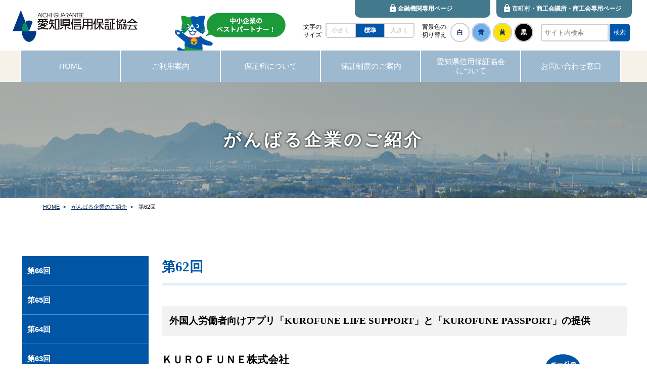

--- FILE ---
content_type: text/html; charset=UTF-8
request_url: https://www.cgc-aichi.or.jp/information_business/62-2/
body_size: 11728
content:
<!doctype html>
<html>
<head>
	<!-- Google Tag Manager -->
<script>(function(w,d,s,l,i){w[l]=w[l]||[];w[l].push({'gtm.start':
new Date().getTime(),event:'gtm.js'});var f=d.getElementsByTagName(s)[0],
j=d.createElement(s),dl=l!='dataLayer'?'&l='+l:'';j.async=true;j.src=
'https://www.googletagmanager.com/gtm.js?id='+i+dl;f.parentNode.insertBefore(j,f);
})(window,document,'script','dataLayer','GTM-T5F6CHF');</script>
<!-- End Google Tag Manager -->

	<!-- Global site tag (gtag.js) - Google Analytics -->
<script async src="https://www.googletagmanager.com/gtag/js?id=UA-221111624-1"></script>
<script>
  window.dataLayer = window.dataLayer || [];
  function gtag(){dataLayer.push(arguments);}
  gtag('js', new Date());

  gtag('config', 'UA-221111624-1');
</script>
<meta charset="utf-8">
<meta name="viewport" content="width=device-width">

	
		<!-- All in One SEO 4.5.9.2 - aioseo.com -->
		<title>第62回 - 愛知県信用保証協会</title>
		<meta name="robots" content="max-image-preview:large" />
		<link rel="canonical" href="https://www.cgc-aichi.or.jp/information_business/62-2/" />
		<meta name="generator" content="All in One SEO (AIOSEO) 4.5.9.2" />

		<!-- Global site tag (gtag.js) - Google Analytics -->
<script async src="https://www.googletagmanager.com/gtag/js?id=UA-33940671-1"></script>
<script>
 window.dataLayer = window.dataLayer || [];
 function gtag(){dataLayer.push(arguments);}
 gtag('js', new Date());
 
 gtag('config', 'UA-33940671-1');
</script>
		<meta property="og:locale" content="ja_JP" />
		<meta property="og:site_name" content="愛知県信用保証協会 - Just another WordPress site" />
		<meta property="og:type" content="article" />
		<meta property="og:title" content="第62回 - 愛知県信用保証協会" />
		<meta property="og:url" content="https://www.cgc-aichi.or.jp/information_business/62-2/" />
		<meta property="article:published_time" content="2024-02-21T00:00:40+00:00" />
		<meta property="article:modified_time" content="2025-11-06T06:24:20+00:00" />
		<meta name="twitter:card" content="summary" />
		<meta name="twitter:title" content="第62回 - 愛知県信用保証協会" />
		<script type="application/ld+json" class="aioseo-schema">
			{"@context":"https:\/\/schema.org","@graph":[{"@type":"BreadcrumbList","@id":"https:\/\/www.cgc-aichi.or.jp\/information_business\/62-2\/#breadcrumblist","itemListElement":[{"@type":"ListItem","@id":"https:\/\/www.cgc-aichi.or.jp\/#listItem","position":1,"name":"\u5bb6","item":"https:\/\/www.cgc-aichi.or.jp\/","nextItem":"https:\/\/www.cgc-aichi.or.jp\/information_business\/62-2\/#listItem"},{"@type":"ListItem","@id":"https:\/\/www.cgc-aichi.or.jp\/information_business\/62-2\/#listItem","position":2,"name":"\u7b2c62\u56de","previousItem":"https:\/\/www.cgc-aichi.or.jp\/#listItem"}]},{"@type":"Organization","@id":"https:\/\/www.cgc-aichi.or.jp\/#organization","name":"\u611b\u77e5\u770c\u4fe1\u7528\u4fdd\u8a3c\u5354\u4f1a","url":"https:\/\/www.cgc-aichi.or.jp\/"},{"@type":"WebPage","@id":"https:\/\/www.cgc-aichi.or.jp\/information_business\/62-2\/#webpage","url":"https:\/\/www.cgc-aichi.or.jp\/information_business\/62-2\/","name":"\u7b2c62\u56de - \u611b\u77e5\u770c\u4fe1\u7528\u4fdd\u8a3c\u5354\u4f1a","inLanguage":"ja","isPartOf":{"@id":"https:\/\/www.cgc-aichi.or.jp\/#website"},"breadcrumb":{"@id":"https:\/\/www.cgc-aichi.or.jp\/information_business\/62-2\/#breadcrumblist"},"datePublished":"2024-02-21T09:00:40+09:00","dateModified":"2025-11-06T15:24:20+09:00"},{"@type":"WebSite","@id":"https:\/\/www.cgc-aichi.or.jp\/#website","url":"https:\/\/www.cgc-aichi.or.jp\/","name":"\u611b\u77e5\u770c\u4fe1\u7528\u4fdd\u8a3c\u5354\u4f1a","description":"Just another WordPress site","inLanguage":"ja","publisher":{"@id":"https:\/\/www.cgc-aichi.or.jp\/#organization"}}]}
		</script>
		<!-- All in One SEO -->

<script type="text/javascript">
/* <![CDATA[ */
window._wpemojiSettings = {"baseUrl":"https:\/\/s.w.org\/images\/core\/emoji\/14.0.0\/72x72\/","ext":".png","svgUrl":"https:\/\/s.w.org\/images\/core\/emoji\/14.0.0\/svg\/","svgExt":".svg","source":{"concatemoji":"https:\/\/www.cgc-aichi.or.jp\/wp-includes\/js\/wp-emoji-release.min.js?ver=6.4.7"}};
/*! This file is auto-generated */
!function(i,n){var o,s,e;function c(e){try{var t={supportTests:e,timestamp:(new Date).valueOf()};sessionStorage.setItem(o,JSON.stringify(t))}catch(e){}}function p(e,t,n){e.clearRect(0,0,e.canvas.width,e.canvas.height),e.fillText(t,0,0);var t=new Uint32Array(e.getImageData(0,0,e.canvas.width,e.canvas.height).data),r=(e.clearRect(0,0,e.canvas.width,e.canvas.height),e.fillText(n,0,0),new Uint32Array(e.getImageData(0,0,e.canvas.width,e.canvas.height).data));return t.every(function(e,t){return e===r[t]})}function u(e,t,n){switch(t){case"flag":return n(e,"\ud83c\udff3\ufe0f\u200d\u26a7\ufe0f","\ud83c\udff3\ufe0f\u200b\u26a7\ufe0f")?!1:!n(e,"\ud83c\uddfa\ud83c\uddf3","\ud83c\uddfa\u200b\ud83c\uddf3")&&!n(e,"\ud83c\udff4\udb40\udc67\udb40\udc62\udb40\udc65\udb40\udc6e\udb40\udc67\udb40\udc7f","\ud83c\udff4\u200b\udb40\udc67\u200b\udb40\udc62\u200b\udb40\udc65\u200b\udb40\udc6e\u200b\udb40\udc67\u200b\udb40\udc7f");case"emoji":return!n(e,"\ud83e\udef1\ud83c\udffb\u200d\ud83e\udef2\ud83c\udfff","\ud83e\udef1\ud83c\udffb\u200b\ud83e\udef2\ud83c\udfff")}return!1}function f(e,t,n){var r="undefined"!=typeof WorkerGlobalScope&&self instanceof WorkerGlobalScope?new OffscreenCanvas(300,150):i.createElement("canvas"),a=r.getContext("2d",{willReadFrequently:!0}),o=(a.textBaseline="top",a.font="600 32px Arial",{});return e.forEach(function(e){o[e]=t(a,e,n)}),o}function t(e){var t=i.createElement("script");t.src=e,t.defer=!0,i.head.appendChild(t)}"undefined"!=typeof Promise&&(o="wpEmojiSettingsSupports",s=["flag","emoji"],n.supports={everything:!0,everythingExceptFlag:!0},e=new Promise(function(e){i.addEventListener("DOMContentLoaded",e,{once:!0})}),new Promise(function(t){var n=function(){try{var e=JSON.parse(sessionStorage.getItem(o));if("object"==typeof e&&"number"==typeof e.timestamp&&(new Date).valueOf()<e.timestamp+604800&&"object"==typeof e.supportTests)return e.supportTests}catch(e){}return null}();if(!n){if("undefined"!=typeof Worker&&"undefined"!=typeof OffscreenCanvas&&"undefined"!=typeof URL&&URL.createObjectURL&&"undefined"!=typeof Blob)try{var e="postMessage("+f.toString()+"("+[JSON.stringify(s),u.toString(),p.toString()].join(",")+"));",r=new Blob([e],{type:"text/javascript"}),a=new Worker(URL.createObjectURL(r),{name:"wpTestEmojiSupports"});return void(a.onmessage=function(e){c(n=e.data),a.terminate(),t(n)})}catch(e){}c(n=f(s,u,p))}t(n)}).then(function(e){for(var t in e)n.supports[t]=e[t],n.supports.everything=n.supports.everything&&n.supports[t],"flag"!==t&&(n.supports.everythingExceptFlag=n.supports.everythingExceptFlag&&n.supports[t]);n.supports.everythingExceptFlag=n.supports.everythingExceptFlag&&!n.supports.flag,n.DOMReady=!1,n.readyCallback=function(){n.DOMReady=!0}}).then(function(){return e}).then(function(){var e;n.supports.everything||(n.readyCallback(),(e=n.source||{}).concatemoji?t(e.concatemoji):e.wpemoji&&e.twemoji&&(t(e.twemoji),t(e.wpemoji)))}))}((window,document),window._wpemojiSettings);
/* ]]> */
</script>
<style id='wp-emoji-styles-inline-css' type='text/css'>

	img.wp-smiley, img.emoji {
		display: inline !important;
		border: none !important;
		box-shadow: none !important;
		height: 1em !important;
		width: 1em !important;
		margin: 0 0.07em !important;
		vertical-align: -0.1em !important;
		background: none !important;
		padding: 0 !important;
	}
</style>
<link rel='stylesheet' id='wp-block-library-css' href='https://www.cgc-aichi.or.jp/wp-includes/css/dist/block-library/style.min.css?ver=6.4.7' type='text/css' media='all' />
<style id='classic-theme-styles-inline-css' type='text/css'>
/*! This file is auto-generated */
.wp-block-button__link{color:#fff;background-color:#32373c;border-radius:9999px;box-shadow:none;text-decoration:none;padding:calc(.667em + 2px) calc(1.333em + 2px);font-size:1.125em}.wp-block-file__button{background:#32373c;color:#fff;text-decoration:none}
</style>
<style id='global-styles-inline-css' type='text/css'>
body{--wp--preset--color--black: #000000;--wp--preset--color--cyan-bluish-gray: #abb8c3;--wp--preset--color--white: #ffffff;--wp--preset--color--pale-pink: #f78da7;--wp--preset--color--vivid-red: #cf2e2e;--wp--preset--color--luminous-vivid-orange: #ff6900;--wp--preset--color--luminous-vivid-amber: #fcb900;--wp--preset--color--light-green-cyan: #7bdcb5;--wp--preset--color--vivid-green-cyan: #00d084;--wp--preset--color--pale-cyan-blue: #8ed1fc;--wp--preset--color--vivid-cyan-blue: #0693e3;--wp--preset--color--vivid-purple: #9b51e0;--wp--preset--gradient--vivid-cyan-blue-to-vivid-purple: linear-gradient(135deg,rgba(6,147,227,1) 0%,rgb(155,81,224) 100%);--wp--preset--gradient--light-green-cyan-to-vivid-green-cyan: linear-gradient(135deg,rgb(122,220,180) 0%,rgb(0,208,130) 100%);--wp--preset--gradient--luminous-vivid-amber-to-luminous-vivid-orange: linear-gradient(135deg,rgba(252,185,0,1) 0%,rgba(255,105,0,1) 100%);--wp--preset--gradient--luminous-vivid-orange-to-vivid-red: linear-gradient(135deg,rgba(255,105,0,1) 0%,rgb(207,46,46) 100%);--wp--preset--gradient--very-light-gray-to-cyan-bluish-gray: linear-gradient(135deg,rgb(238,238,238) 0%,rgb(169,184,195) 100%);--wp--preset--gradient--cool-to-warm-spectrum: linear-gradient(135deg,rgb(74,234,220) 0%,rgb(151,120,209) 20%,rgb(207,42,186) 40%,rgb(238,44,130) 60%,rgb(251,105,98) 80%,rgb(254,248,76) 100%);--wp--preset--gradient--blush-light-purple: linear-gradient(135deg,rgb(255,206,236) 0%,rgb(152,150,240) 100%);--wp--preset--gradient--blush-bordeaux: linear-gradient(135deg,rgb(254,205,165) 0%,rgb(254,45,45) 50%,rgb(107,0,62) 100%);--wp--preset--gradient--luminous-dusk: linear-gradient(135deg,rgb(255,203,112) 0%,rgb(199,81,192) 50%,rgb(65,88,208) 100%);--wp--preset--gradient--pale-ocean: linear-gradient(135deg,rgb(255,245,203) 0%,rgb(182,227,212) 50%,rgb(51,167,181) 100%);--wp--preset--gradient--electric-grass: linear-gradient(135deg,rgb(202,248,128) 0%,rgb(113,206,126) 100%);--wp--preset--gradient--midnight: linear-gradient(135deg,rgb(2,3,129) 0%,rgb(40,116,252) 100%);--wp--preset--font-size--small: 13px;--wp--preset--font-size--medium: 20px;--wp--preset--font-size--large: 36px;--wp--preset--font-size--x-large: 42px;--wp--preset--spacing--20: 0.44rem;--wp--preset--spacing--30: 0.67rem;--wp--preset--spacing--40: 1rem;--wp--preset--spacing--50: 1.5rem;--wp--preset--spacing--60: 2.25rem;--wp--preset--spacing--70: 3.38rem;--wp--preset--spacing--80: 5.06rem;--wp--preset--shadow--natural: 6px 6px 9px rgba(0, 0, 0, 0.2);--wp--preset--shadow--deep: 12px 12px 50px rgba(0, 0, 0, 0.4);--wp--preset--shadow--sharp: 6px 6px 0px rgba(0, 0, 0, 0.2);--wp--preset--shadow--outlined: 6px 6px 0px -3px rgba(255, 255, 255, 1), 6px 6px rgba(0, 0, 0, 1);--wp--preset--shadow--crisp: 6px 6px 0px rgba(0, 0, 0, 1);}:where(.is-layout-flex){gap: 0.5em;}:where(.is-layout-grid){gap: 0.5em;}body .is-layout-flow > .alignleft{float: left;margin-inline-start: 0;margin-inline-end: 2em;}body .is-layout-flow > .alignright{float: right;margin-inline-start: 2em;margin-inline-end: 0;}body .is-layout-flow > .aligncenter{margin-left: auto !important;margin-right: auto !important;}body .is-layout-constrained > .alignleft{float: left;margin-inline-start: 0;margin-inline-end: 2em;}body .is-layout-constrained > .alignright{float: right;margin-inline-start: 2em;margin-inline-end: 0;}body .is-layout-constrained > .aligncenter{margin-left: auto !important;margin-right: auto !important;}body .is-layout-constrained > :where(:not(.alignleft):not(.alignright):not(.alignfull)){max-width: var(--wp--style--global--content-size);margin-left: auto !important;margin-right: auto !important;}body .is-layout-constrained > .alignwide{max-width: var(--wp--style--global--wide-size);}body .is-layout-flex{display: flex;}body .is-layout-flex{flex-wrap: wrap;align-items: center;}body .is-layout-flex > *{margin: 0;}body .is-layout-grid{display: grid;}body .is-layout-grid > *{margin: 0;}:where(.wp-block-columns.is-layout-flex){gap: 2em;}:where(.wp-block-columns.is-layout-grid){gap: 2em;}:where(.wp-block-post-template.is-layout-flex){gap: 1.25em;}:where(.wp-block-post-template.is-layout-grid){gap: 1.25em;}.has-black-color{color: var(--wp--preset--color--black) !important;}.has-cyan-bluish-gray-color{color: var(--wp--preset--color--cyan-bluish-gray) !important;}.has-white-color{color: var(--wp--preset--color--white) !important;}.has-pale-pink-color{color: var(--wp--preset--color--pale-pink) !important;}.has-vivid-red-color{color: var(--wp--preset--color--vivid-red) !important;}.has-luminous-vivid-orange-color{color: var(--wp--preset--color--luminous-vivid-orange) !important;}.has-luminous-vivid-amber-color{color: var(--wp--preset--color--luminous-vivid-amber) !important;}.has-light-green-cyan-color{color: var(--wp--preset--color--light-green-cyan) !important;}.has-vivid-green-cyan-color{color: var(--wp--preset--color--vivid-green-cyan) !important;}.has-pale-cyan-blue-color{color: var(--wp--preset--color--pale-cyan-blue) !important;}.has-vivid-cyan-blue-color{color: var(--wp--preset--color--vivid-cyan-blue) !important;}.has-vivid-purple-color{color: var(--wp--preset--color--vivid-purple) !important;}.has-black-background-color{background-color: var(--wp--preset--color--black) !important;}.has-cyan-bluish-gray-background-color{background-color: var(--wp--preset--color--cyan-bluish-gray) !important;}.has-white-background-color{background-color: var(--wp--preset--color--white) !important;}.has-pale-pink-background-color{background-color: var(--wp--preset--color--pale-pink) !important;}.has-vivid-red-background-color{background-color: var(--wp--preset--color--vivid-red) !important;}.has-luminous-vivid-orange-background-color{background-color: var(--wp--preset--color--luminous-vivid-orange) !important;}.has-luminous-vivid-amber-background-color{background-color: var(--wp--preset--color--luminous-vivid-amber) !important;}.has-light-green-cyan-background-color{background-color: var(--wp--preset--color--light-green-cyan) !important;}.has-vivid-green-cyan-background-color{background-color: var(--wp--preset--color--vivid-green-cyan) !important;}.has-pale-cyan-blue-background-color{background-color: var(--wp--preset--color--pale-cyan-blue) !important;}.has-vivid-cyan-blue-background-color{background-color: var(--wp--preset--color--vivid-cyan-blue) !important;}.has-vivid-purple-background-color{background-color: var(--wp--preset--color--vivid-purple) !important;}.has-black-border-color{border-color: var(--wp--preset--color--black) !important;}.has-cyan-bluish-gray-border-color{border-color: var(--wp--preset--color--cyan-bluish-gray) !important;}.has-white-border-color{border-color: var(--wp--preset--color--white) !important;}.has-pale-pink-border-color{border-color: var(--wp--preset--color--pale-pink) !important;}.has-vivid-red-border-color{border-color: var(--wp--preset--color--vivid-red) !important;}.has-luminous-vivid-orange-border-color{border-color: var(--wp--preset--color--luminous-vivid-orange) !important;}.has-luminous-vivid-amber-border-color{border-color: var(--wp--preset--color--luminous-vivid-amber) !important;}.has-light-green-cyan-border-color{border-color: var(--wp--preset--color--light-green-cyan) !important;}.has-vivid-green-cyan-border-color{border-color: var(--wp--preset--color--vivid-green-cyan) !important;}.has-pale-cyan-blue-border-color{border-color: var(--wp--preset--color--pale-cyan-blue) !important;}.has-vivid-cyan-blue-border-color{border-color: var(--wp--preset--color--vivid-cyan-blue) !important;}.has-vivid-purple-border-color{border-color: var(--wp--preset--color--vivid-purple) !important;}.has-vivid-cyan-blue-to-vivid-purple-gradient-background{background: var(--wp--preset--gradient--vivid-cyan-blue-to-vivid-purple) !important;}.has-light-green-cyan-to-vivid-green-cyan-gradient-background{background: var(--wp--preset--gradient--light-green-cyan-to-vivid-green-cyan) !important;}.has-luminous-vivid-amber-to-luminous-vivid-orange-gradient-background{background: var(--wp--preset--gradient--luminous-vivid-amber-to-luminous-vivid-orange) !important;}.has-luminous-vivid-orange-to-vivid-red-gradient-background{background: var(--wp--preset--gradient--luminous-vivid-orange-to-vivid-red) !important;}.has-very-light-gray-to-cyan-bluish-gray-gradient-background{background: var(--wp--preset--gradient--very-light-gray-to-cyan-bluish-gray) !important;}.has-cool-to-warm-spectrum-gradient-background{background: var(--wp--preset--gradient--cool-to-warm-spectrum) !important;}.has-blush-light-purple-gradient-background{background: var(--wp--preset--gradient--blush-light-purple) !important;}.has-blush-bordeaux-gradient-background{background: var(--wp--preset--gradient--blush-bordeaux) !important;}.has-luminous-dusk-gradient-background{background: var(--wp--preset--gradient--luminous-dusk) !important;}.has-pale-ocean-gradient-background{background: var(--wp--preset--gradient--pale-ocean) !important;}.has-electric-grass-gradient-background{background: var(--wp--preset--gradient--electric-grass) !important;}.has-midnight-gradient-background{background: var(--wp--preset--gradient--midnight) !important;}.has-small-font-size{font-size: var(--wp--preset--font-size--small) !important;}.has-medium-font-size{font-size: var(--wp--preset--font-size--medium) !important;}.has-large-font-size{font-size: var(--wp--preset--font-size--large) !important;}.has-x-large-font-size{font-size: var(--wp--preset--font-size--x-large) !important;}
.wp-block-navigation a:where(:not(.wp-element-button)){color: inherit;}
:where(.wp-block-post-template.is-layout-flex){gap: 1.25em;}:where(.wp-block-post-template.is-layout-grid){gap: 1.25em;}
:where(.wp-block-columns.is-layout-flex){gap: 2em;}:where(.wp-block-columns.is-layout-grid){gap: 2em;}
.wp-block-pullquote{font-size: 1.5em;line-height: 1.6;}
</style>
<link rel='stylesheet' id='contact-form-7-css' href='https://www.cgc-aichi.or.jp/wp-content/plugins/contact-form-7/includes/css/styles.css?ver=5.9.3' type='text/css' media='all' />
<link rel='stylesheet' id='helpful-theme-flat-css' href='https://www.cgc-aichi.or.jp/wp-content/plugins/helpful/core/assets/themes/flat.css?ver=4.4.66' type='text/css' media='all' />
<link rel='stylesheet' id='dflip-style-css' href='https://www.cgc-aichi.or.jp/wp-content/plugins/3d-flipbook-dflip-lite/assets/css/dflip.min.css?ver=2.3.32' type='text/css' media='all' />
<script type="text/javascript" src="https://www.cgc-aichi.or.jp/wp-includes/js/jquery/jquery.min.js?ver=3.7.1" id="jquery-core-js"></script>
<script type="text/javascript" src="https://www.cgc-aichi.or.jp/wp-includes/js/jquery/jquery-migrate.min.js?ver=3.4.1" id="jquery-migrate-js"></script>
<link rel="https://api.w.org/" href="https://www.cgc-aichi.or.jp/wp-json/" /><link rel="alternate" type="application/json" href="https://www.cgc-aichi.or.jp/wp-json/wp/v2/information_business/3255" /><link rel="EditURI" type="application/rsd+xml" title="RSD" href="https://www.cgc-aichi.or.jp/xmlrpc.php?rsd" />
<meta name="generator" content="WordPress 6.4.7" />
<link rel='shortlink' href='https://www.cgc-aichi.or.jp/?p=3255' />
<link rel="alternate" type="application/json+oembed" href="https://www.cgc-aichi.or.jp/wp-json/oembed/1.0/embed?url=https%3A%2F%2Fwww.cgc-aichi.or.jp%2Finformation_business%2F62-2%2F" />
<link rel="alternate" type="text/xml+oembed" href="https://www.cgc-aichi.or.jp/wp-json/oembed/1.0/embed?url=https%3A%2F%2Fwww.cgc-aichi.or.jp%2Finformation_business%2F62-2%2F&#038;format=xml" />
<link rel="icon" href="https://www.cgc-aichi.or.jp/wp-content/uploads/2022/01/cropped-favicon-32x32.png" sizes="32x32" />
<link rel="icon" href="https://www.cgc-aichi.or.jp/wp-content/uploads/2022/01/cropped-favicon-192x192.png" sizes="192x192" />
<link rel="apple-touch-icon" href="https://www.cgc-aichi.or.jp/wp-content/uploads/2022/01/cropped-favicon-180x180.png" />
<meta name="msapplication-TileImage" content="https://www.cgc-aichi.or.jp/wp-content/uploads/2022/01/cropped-favicon-270x270.png" />
<link href="https://www.cgc-aichi.or.jp/wp-content/themes/wp_theme2021/common/css/reset.css" rel="stylesheet" type="text/css" />
<link href="https://www.cgc-aichi.or.jp/wp-content/themes/wp_theme2021/common/css/cmn.css" rel="stylesheet" type="text/css" media="all" />
<link href="https://www.cgc-aichi.or.jp/wp-content/themes/wp_theme2021/common/css/hover.css" rel="stylesheet" type="text/css" media="all" />
<link href="https://www.cgc-aichi.or.jp/wp-content/themes/wp_theme2021/common/css/index.css" rel="stylesheet" type="text/css" media="all" />
	<link href="https://www.cgc-aichi.or.jp/wp-content/themes/wp_theme2021/common/css/effect.css" rel="stylesheet" type="text/css" media="all" />
<link rel="stylesheet" media="screen and (max-width:1199px)" href="https://www.cgc-aichi.or.jp/wp-content/themes/wp_theme2021/common/css/cmn_tab.css" >
<link rel="stylesheet" media="screen and (max-width:1199px)" href="https://www.cgc-aichi.or.jp/wp-content/themes/wp_theme2021/common/css/index_tab.css" >
<link rel="stylesheet" media="screen and (max-width:767px)" href="https://www.cgc-aichi.or.jp/wp-content/themes/wp_theme2021/common/css/cmn_sp.css" >
<link rel="stylesheet" media="screen and (max-width:767px)" href="https://www.cgc-aichi.or.jp/wp-content/themes/wp_theme2021/common/css/index_sp.css" >
	<script type="text/javascript" src="https://www.cgc-aichi.or.jp/wp-content/themes/wp_theme2021/common/js/jquery-2.2.3.min.js"></script>
<script type="text/javascript" src="https://www.cgc-aichi.or.jp/wp-content/themes/wp_theme2021/common/js/jquery.easing.1.3.js"></script>
	<script type="text/javascript" src="https://www.cgc-aichi.or.jp/wp-content/themes/wp_theme2021/common/js/jquery.bxslider.js"></script>
<script type="text/javascript" src="https://www.cgc-aichi.or.jp/wp-content/themes/wp_theme2021/common/js/bxslider.js"></script>
<link rel="stylesheet" href="https://www.cgc-aichi.or.jp/wp-content/themes/wp_theme2021/common/js/jquery.bxslider.css" type="text/css" media="screen" />
	<script src="https://www.cgc-aichi.or.jp/wp-content/themes/wp_theme2021/common/js/jquery.slick.min.js"></script>
<link rel="stylesheet" href="https://www.cgc-aichi.or.jp/wp-content/themes/wp_theme2021/common/js/slick.css">
<link rel="stylesheet" href="https://www.cgc-aichi.or.jp/wp-content/themes/wp_theme2021/common/js/slick-theme.css">
<script type="text/javascript" src="https://www.cgc-aichi.or.jp/wp-content/themes/wp_theme2021/common/js/common.js"></script>
<script type="text/javascript" src="https://www.cgc-aichi.or.jp/wp-content/themes/wp_theme2021/common/js/pagetop.js"></script>
	<script src="https://www.cgc-aichi.or.jp/wp-content/themes/wp_theme2021/common/js/index.js"></script>

	




</head>

<body>
	<!-- Google Tag Manager (noscript) -->
<noscript><iframe src="https://www.googletagmanager.com/ns.html?id=GTM-T5F6CHF"
height="0" width="0" style="display:none;visibility:hidden"></iframe></noscript>
<!-- End Google Tag Manager (noscript) --><a name="top" id="top"></a>

<div id="wrap">
<div class="header">
	<div class="logo"><a href="https://www.cgc-aichi.or.jp/"><img src="https://www.cgc-aichi.or.jp/wp-content/themes/wp_theme2021/common/img/logo.png" width="247" height="63" alt="愛知県信用保証協会"/></a></div>
	<div class="logo-bk"><a href="https://www.cgc-aichi.or.jp/"><img src="https://www.cgc-aichi.or.jp/wp-content/themes/wp_theme2021/common/img/logo-white.png" width="247" height="63" alt="愛知県信用保証協会"/></a></div>
	
	
	<div class="headbtn sp-none">
	<li><a href="/bankingfacilities/" target="_blank"><span>金融機関専用ページ</span></a></li>
		<li><a href="/chamber-commerce/" target="_blank"><span>市町村・商工会議所・商工会専用ページ</span></a></li>
	</div>
	
	<div class="head-function sp-none">
	<div id="font_size">
<span style="float: left;">文字の<br>サイズ</span>
<ul>
<li id="fzS" class="nor"><a href="#">小さく</a></li>
<li id="fzM" class="act"><a href="#">標準</a></li>
<li id="fzL" class="nor"><a href="#">大きく</a></li>
</ul>
</div>
		
		<div id="bg_chenge">
			<span style="float: left;">背景色の<br>
切り替え</span>
			<ul>
			<li id="bgWhite"><a href="#">白</a></li>
			<li id="bgBlue"><a href="#">青</a></li>
			<li id="bgYellow"><a href="#">黄</a></li>
			<li id="bgBlack"><a href="#">黒</a></li>
				</ul>
		</div>
			
		
		
<div id="search_box">
<form id="form" action="https://www.cgc-aichi.or.jp" method="get">
    <input id="s-box" name="s" type="text" class="search-form-text" placeholder="サイト内検索"/>
	<span class="search-form-btn-wrap">
<button type="submit" id="s-btn-area"><div id="s-btn">検索</div></button>
</span>
</form>
</div>
		
		
</div>
	
	
		
	</div>
	
	
	<div class="sp-none">
	<div class="navi">
		<ul>
		<li><a href="https://www.cgc-aichi.or.jp/"><span>HOME</span></a></li>
			<li><a href="https://www.cgc-aichi.or.jp/guidance"><span>ご利用案内</span></a></li>
			<li><a href="https://www.cgc-aichi.or.jp/charges"><span>保証料について</span></a></li>
			<li><a href="https://www.cgc-aichi.or.jp/guarantee/"><span>保証制度のご案内</span></a></li>
			<li><a href="https://www.cgc-aichi.or.jp/about_cgc-aichi/"><span>愛知県信用保証協会<br>
について</span></a></li>
			<li><a href="https://www.cgc-aichi.or.jp/reception/"><span>お問い合わせ窓口</span></a></li>
		</ul>
	</div>
	</div>
	
	
	<div class="pc-none">
  <div class="navToggle">
    <span></span><span></span><span></span><span></span><span></span>
</div>
	

	<nav class="globalMenuSp">
		
	  <div class="naviblock">
		  <div id="search_box2">
<form id="form" action="https://www.cgc-aichi.or.jp" method="get">
    <input id="s-box" name="s" type="text" class="search-form-text" placeholder="サイト内検索"/>
	<span class="search-form-btn-wrap">
<button type="submit" id="s-btn-area"><div id="s-btn">検索</div></button>
</span>
</form>
</div>
			
		  <div class="mt40">
	<div class="navibox">
	<ul>
		<li><a href="https://www.cgc-aichi.or.jp/"><span>HOME</span></a></li>
			<li><a href="https://www.cgc-aichi.or.jp/guidance"><span>ご利用案内</span></a></li>
			<li><a href="https://www.cgc-aichi.or.jp/charges"><span>保証料について</span></a></li>
			<li><a href="https://www.cgc-aichi.or.jp/guarantee/"><span>保証制度のご案内</span></a></li>
			<li><a href="https://www.cgc-aichi.or.jp/about_cgc-aichi/"><span>愛知県信用保証協会について</span></a></li>
			<li><a href="https://www.cgc-aichi.or.jp/reception/"><span>お問い合わせ窓口</span></a></li>
			<li><a href="https://www.cgc-aichi.or.jp/sitemap"><span>サイトマップ</span></a></li>
			<li><a href="https://www.cgc-aichi.or.jp/sitepolicy"><span>サイトポリシー</span></a></li>
		<li class="key"><a href="https://www.cgc-aichi.or.jp/bankingfacilities/" target="_blank">金融機関専用ページ</a></li>
			<li class="key"><a href="https://www.cgc-aichi.or.jp/chamber-commerce/" target="_blank">市町村・商工会議所・商工会専用ページ</a></li>
		
		</ul>
	</div>  
	    
			  </div>
	
		  
	
		</div>
</nav>
		</div>

	<div class="pagetitle">
	<div class="pageimage"><img src="https://www.cgc-aichi.or.jp/wp-content/themes/wp_theme2021/img/corp/pagetitle-bg.png" width="2732" height="454" alt=""/></div>
	<div class="pagename">がんばる企業のご紹介</div>
	</div>
	
	
	<div class="bradlist">
	<div class="inner1110"><a href="https://www.cgc-aichi.or.jp/">HOME</a> &nbsp;&gt;　<a href="https://www.cgc-aichi.or.jp/information_business">がんばる企業のご紹介</a> &nbsp;&gt;　第62回</div>
	</div>
	
<div id="cont1200">
	
	  <div class="default mainarea">
		  
		  <h2 class="midashi">第62回</h2>
		  
		  <div class="txtbbox"></div>
		  
		  <div class="corp-box">
		  <h3 class="midashi02">外国人労働者向けアプリ「KUROFUNE LIFE SUPPORT」と「KUROFUNE PASSPORT」の提供</h3>
			 <h4 class="midashi03">ＫＵＲＯＦＵＮＥ株式会社</h4>
		    <div class="photo400">
				<div class="photo02"><img src="https://www.cgc-aichi.or.jp/wp-content/uploads/2024/02/thumbnail_image2.jpg" width="420" /></div>
				<div class="box02">
					<table>
												<tr>
					  <th><p>代表</p>
</th>
						<td><p>倉片 稜</p>
</td></tr>
											<tr>
					  <th><p>業種</p>
</th>
						<td><p>人材紹介、外国人労働者向け生活支援サービスの提供</p>
</td></tr>
											<tr>
					  <th><p>住所</p>
</th>
						<td><p><a href="https://www.google.com/maps/place/%E3%81%AA%E3%81%94%E3%81%AE%E3%82%AD%E3%83%A3%E3%83%B3%E3%83%91%E3%82%B9/@35.1760897,136.8837232,17z/data=!3m1!4b1!4m6!3m5!1s0x600377509b30ad27:0x7135c8b1be3ed740!8m2!3d35.1760897!4d136.8862981!16s%2Fg%2F11fmbc493b?entry=ttu">名古屋市西区那古野2-14-1　なごのキャンパス2-10</a></p>
</td></tr>
											<tr>
					  <th><p>ホームページ</p>
</th>
						<td><p><a href="https://kurofune-inc.com/">https://kurofune-inc.com/</a></p>
</td></tr>
						  					</table>
				  <p class="txt12">取材日：2024年１月18日　取材者：愛知県信用保証協会</p>
				</div>
		  
		  </div>
		  </div>
		
		  
		  
		
		  
		  			

			<!-- /have_rows -->
				
				
<div class="helpful ">

		<div class="helpful-header">
		<h3 class="helpful-headline">このページは参考になりましたか？</h3>	</div><!-- .helpful-header -->
	
	<div class="helpful-content" role="alert">
		<span></span>
	</div><!-- .helpful-content -->

		<div class="helpful-controls">

				<div>
			<button class="helpful-pro helpful-button" type="button" data-value="pro" data-post="3255" data-instance="1275" role="button">
				はい							</button>
		</div>
		
				<div>
			<button class="helpful-contra helpful-button" type="button" data-value="contra" data-post="3255" data-instance="1275" role="button">
				いいえ							</button>
		</div>
		
	</div><!-- .helpful-controls -->
	
	
</div><!-- .helpful -->
				
		<!-- /have_posts -->
		  
				
				
				
		  
				
				
</div>
	
	<div id="sub">
		  <div class="subnavi">
		  <ul class="ddmenu">
			  			     		  <li><a href="https://www.cgc-aichi.or.jp/information_business/66-2/">第66回</a></li>
			  		  <li><a href="https://www.cgc-aichi.or.jp/information_business/65%e5%9b%9e/">第65回</a></li>
			  		  <li><a href="https://www.cgc-aichi.or.jp/information_business/64%e5%9b%9e/">第64回</a></li>
			  		  <li><a href="https://www.cgc-aichi.or.jp/information_business/63%e5%9b%9e/">第63回</a></li>
			  		  <li><a href="https://www.cgc-aichi.or.jp/information_business/62-2/">第62回</a></li>
			  		  <li><a href="https://www.cgc-aichi.or.jp/information_business/61%e5%9b%9e/">第61回</a></li>
			  		  <li><a href="https://www.cgc-aichi.or.jp/information_business/%e7%ac%ac60%e5%9b%9e/">第60回</a></li>
			  		  <li><a href="https://www.cgc-aichi.or.jp/information_business/%e7%ac%ac59%e5%9b%9e/">第59回</a></li>
			  		  <li><a href="https://www.cgc-aichi.or.jp/information_business/%e7%ac%ac46%e5%9b%9e-2/">第58回</a></li>
			  		  <li><a href="https://www.cgc-aichi.or.jp/information_business/%e7%ac%ac57%e5%9b%9e/">第57回</a></li>
			  		  <li><a href="https://www.cgc-aichi.or.jp/information_business/%e7%ac%ac56%e5%9b%9e/">第56回</a></li>
			  		  <li><a href="https://www.cgc-aichi.or.jp/information_business/%e7%ac%ac55%e5%9b%9e/">第55回</a></li>
			  		  <li><a href="https://www.cgc-aichi.or.jp/information_business/%e7%ac%ac54%e5%9b%9e/">第54回</a></li>
			  		  <li><a href="https://www.cgc-aichi.or.jp/information_business/%e7%ac%ac53%e5%9b%9e/">第53回</a></li>
			  		  <li><a href="https://www.cgc-aichi.or.jp/information_business/%e7%ac%ac52%e5%9b%9e/">第52回</a></li>
			  		  <li><a href="https://www.cgc-aichi.or.jp/information_business/%e7%ac%ac51%e5%9b%9e/">第51回</a></li>
			  		  <li><a href="https://www.cgc-aichi.or.jp/information_business/%e7%ac%ac50%e5%9b%9e/">第50回</a></li>
			  		  <li><a href="https://www.cgc-aichi.or.jp/information_business/%e7%ac%ac49%e5%9b%9e/">第49回</a></li>
			  		  <li><a href="https://www.cgc-aichi.or.jp/information_business/%e7%ac%ac48%e5%9b%9e/">第48回</a></li>
			  		  <li><a href="https://www.cgc-aichi.or.jp/information_business/0617-2/">第47回</a></li>
			  		  <li><a href="https://www.cgc-aichi.or.jp/information_business/%e7%ac%ac46%e5%9b%9e/">第46回</a></li>
			  		  <li><a href="https://www.cgc-aichi.or.jp/information_business/%e7%ac%ac45%e5%9b%9e/">第45回</a></li>
			  		  <li><a href="https://www.cgc-aichi.or.jp/information_business/%e7%ac%ac44%e5%9b%9e/">第44回</a></li>
			  		  <li><a href="https://www.cgc-aichi.or.jp/information_business/20220415-2/">第43回</a></li>
			  		  <li><a href="https://www.cgc-aichi.or.jp/information_business/20220325-2/">第42回</a></li>
			  		  <li><a href="https://www.cgc-aichi.or.jp/information_business/20220224-2/">第41回</a></li>
			  		  <li><a href="https://www.cgc-aichi.or.jp/information_business/40%e5%9b%9e/">第40回</a></li>
			  		  <li><a href="https://www.cgc-aichi.or.jp/information_business/39-2/">第39回</a></li>
			  		  <li><a href="https://www.cgc-aichi.or.jp/information_business/38-2/">第38回</a></li>
			  		  <li><a href="https://www.cgc-aichi.or.jp/information_business/37-2/">第37回</a></li>
			  		  <li><a href="https://www.cgc-aichi.or.jp/information_business/36-2/">第36回</a></li>
			  		  <li><a href="https://www.cgc-aichi.or.jp/information_business/35-2/">第35回</a></li>
			  		  <li><a href="https://www.cgc-aichi.or.jp/information_business/34-2/">第34回</a></li>
			  		  <li><a href="https://www.cgc-aichi.or.jp/information_business/33-2/">第33回</a></li>
			  		  <li><a href="https://www.cgc-aichi.or.jp/information_business/32-2/">第32回</a></li>
			  		  <li><a href="https://www.cgc-aichi.or.jp/information_business/31-2/">第31回</a></li>
			  		  <li><a href="https://www.cgc-aichi.or.jp/information_business/30-2/">第30回</a></li>
			  		  <li><a href="https://www.cgc-aichi.or.jp/information_business/29-2/">第29回</a></li>
			  		  <li><a href="https://www.cgc-aichi.or.jp/information_business/28-2/">第28回</a></li>
			  		  <li><a href="https://www.cgc-aichi.or.jp/information_business/27-2/">第27回</a></li>
			  		  <li><a href="https://www.cgc-aichi.or.jp/information_business/26-2/">第26回</a></li>
			  		  <li><a href="https://www.cgc-aichi.or.jp/information_business/25-2/">第25回</a></li>
			  		  <li><a href="https://www.cgc-aichi.or.jp/information_business/24-2/">第24回</a></li>
			  		  <li><a href="https://www.cgc-aichi.or.jp/information_business/23-2/">第23回</a></li>
			  		  <li><a href="https://www.cgc-aichi.or.jp/information_business/22-2/">第22回</a></li>
			  		  <li><a href="https://www.cgc-aichi.or.jp/information_business/21-2/">第21回</a></li>
			  		  <li><a href="https://www.cgc-aichi.or.jp/information_business/20-2/">第20回</a></li>
			  		  <li><a href="https://www.cgc-aichi.or.jp/information_business/19-2/">第19回</a></li>
			  		  <li><a href="https://www.cgc-aichi.or.jp/information_business/18-2/">第18回</a></li>
			  		  <li><a href="https://www.cgc-aichi.or.jp/information_business/17-2/">第17回</a></li>
			  		  <li><a href="https://www.cgc-aichi.or.jp/information_business/16-2/">第16回</a></li>
			  		  <li><a href="https://www.cgc-aichi.or.jp/information_business/15-2/">第15回</a></li>
			  		  <li><a href="https://www.cgc-aichi.or.jp/information_business/14-2/">第14回</a></li>
			  		  <li><a href="https://www.cgc-aichi.or.jp/information_business/13-2/">第13回</a></li>
			  		  <li><a href="https://www.cgc-aichi.or.jp/information_business/12-2/">第12回</a></li>
			  		  <li><a href="https://www.cgc-aichi.or.jp/information_business/11-2/">第11回</a></li>
			  		  <li><a href="https://www.cgc-aichi.or.jp/information_business/10-2/">第10回</a></li>
			  		  <li><a href="https://www.cgc-aichi.or.jp/information_business/09-2/">第09回</a></li>
			  		  <li><a href="https://www.cgc-aichi.or.jp/information_business/08-2/">第08回</a></li>
			  		  <li><a href="https://www.cgc-aichi.or.jp/information_business/07-2/">第07回</a></li>
			  		  <li><a href="https://www.cgc-aichi.or.jp/information_business/06-2/">第06回</a></li>
			  		  <li><a href="https://www.cgc-aichi.or.jp/information_business/05-2/">第05回</a></li>
			  		  <li><a href="https://www.cgc-aichi.or.jp/information_business/04-2/">第04回</a></li>
			  		  <li><a href="https://www.cgc-aichi.or.jp/information_business/03-2/">第03回</a></li>
			  		  <li><a href="https://www.cgc-aichi.or.jp/information_business/02-2/">第02回</a></li>
			  		  <li><a href="https://www.cgc-aichi.or.jp/information_business/01-2/">第01回</a></li>
			  		  		  </ul>		  
		</div>
		</div>
	
	</div>
	
</div>	
	
	<div class="clearfix" id="footwrap">
	
	<div id="foot">
		<div class="clearfix">
	<div class="footnavi">
		<dl>
		<dt><a href="/guidance">ご利用案内</a></dt>
			<dd><a href="/guidance/first/">はじめてご利用のかたへ</a></dd>
<dd><a href="/guidance/paper/">申込関係書類</a></dd>
<dd><a href="/guidance/deadline-for-return_simulation/">返済期日シミュレーション</a></dd>
<dd><a href="/guidance/insurance_system">保証協会団体信用生命保険制度</a></dd>
<dd><a href="/guidance/shien">経営支援をお求めのかたへ</a></dd>
<dd><a href="/guidance/sogyo">創業をお考えのかたへ</a></dd>
<dd><a href="/guidance/faq">よくあるご質問</a></dd>
		</dl>
		
		<dl>
		<dt><a href="/charges/">保証料について</a></dt>
<dd><a href="/charges/charges/">保証料</a></dd>
<dd><a href="/charges/premium_simulation/">保証料シミュレーション</a></dd>
<dd><a href="/charges/waribiki/">保証料率の割引・保証料の助成</a></dd>
		</dl>
		
		
		</div>
		
		<div class="footnavi">
		<dl>
		<dt><a href="/guarantee/">保証制度のご案内</a></dt>
			<dd><a href="/guarantee/hanyo">汎用制度について</a></dd>
<dd><a href="/guarantee/kanso">創業時、創業後間もないかた</a></dd>
<dd><a href="/guarantee/for_small-scale_companies/">小規模企業向け制度を利用したい</a></dd>
<dd><a href="/guarantee/kariwaku">借入枠を確保したい</a></dd>
<dd><a href="/guarantee/capital_spending/">設備投資を図りたい</a></dd>
<dd><a href="/guarantee/oguchi/">大口の融資を受けたい</a></dd>
<dd><a href="/guarantee/syasai/">社債発行により資金調達したい</a></dd>
<dd><a href="/guarantee/stabilize_fund_raising/">資金繰りを安定させたい</a></dd>
<dd><a href="/guarantee/improve_management/">経営を改善したい</a></dd>
<dd><a href="/guarantee/business_succession/">事業を引き継ぎたい</a></dd>
<dd><a href="/guarantee/saigai">災害に備えたい</a></dd>
<dd><a href="/guarantee/nogyo">商工業とともに農業を営むかた</a></dd>
		</dl>
		</div>
			
			<div class="footnavi">
		<dl>
		<dt><a href="/about_cgc-aichi/">愛知県信用保証協会について</a></dt>
			<dd><a href="/about_cgc-aichi/about_cgc/">信用保証協会とは</a></dd>
<dd><a href="/about_cgc-aichi/about_cgc-aichi/">愛知県信用保証協会について</a></dd>
<dd><a href="/about_cgc-aichi/policy/">個人情報保護方針</a></dd>
<dd><a href="/about_cgc-aichi/disclosure/">ディスクロージャー</a></dd>
<dd><a href="/about_cgc-aichi/public_information">広報関係</a></dd>
<dd><a href="/about_cgc-aichi/recruit/">採用情報</a></dd>
		</dl>
				
				<dl>
		<dt><a href="/reception/">お問い合わせ窓口</a></dt>
			<dd><a href="/reception/contact">お問い合わせ先</a></dd>
<dd><a href="/reception/consultation">相談窓口</a></dd>
<dd><a href="/reception/application">申込窓口</a></dd>
		</dl>
				
				<dl>
		<dt><a href="/newsinfo/">ニュース一覧</a></dt>
		</dl>
				
				<dl>
		<dt><a href="/#seminar">セミナー&イベント</a></dt>
		</dl>
				
		</div>
		
		
		</div>
	  <div class="footnavi2">
		
			<ul>
			<li><a href="/information_business/">「がんばる企業」のご紹介</a></li>
				<li><a href="/accessibility/">ウェブアクセシビリティの方針について</a></li>
			<li><a href="/sitemap/">サイトマップ</a></li>
				<li><a href="/sitepolicy/">サイトポリシー</a></li>
				<li><a href="/link/">外部リンク</a></li>
			</ul>
		
		</div>
		
	  <div class="footnavi2">
			<ul class="footbtn">
			<li><a href="/bankingfacilities/" target="_blank">金融機関専用ページ</a></li>
			<li><a href="/chamber-commerce/" target="_blank">市町村・商工会議所・商工会専用ページ</a></li>
			</ul>
		</div>
		
		<div class="footnavi3">		
			<div style="display: inline-block"><img src="https://www.cgc-aichi.or.jp/wp-content/themes/wp_theme2021/common/img/sns-img.png" width="202" height="106" alt="ソーシャルメディアはこちら"/></div>
			<div style="display: inline-block"><a href="https://twitter.com/aichiguarantee?ref_src=twsrc%5Egoogle%7Ctwcamp%5Eserp%7Ctwgr%5Eauthor" target="_blank"><img src="https://www.cgc-aichi.or.jp/wp-content/themes/wp_theme2021/common/img/officalsns.png" width="60" height="60" alt="公式SNS"/></a></div>
			<div style="display: inline-block"><a href="https://www.youtube.com/channel/UCJQSpd5uVsY4IbUqhhzun6w" target="_blank"><img src="https://www.cgc-aichi.or.jp/wp-content/themes/wp_theme2021/common/img/youtube.png" width="60" height="60" alt="Youtube"/></a></div>
		  <div style="display: inline-block">愛知県信用保証協会のソーシャルメディア公式アカウントのご利用にあたっては、<br class="sp-none"><span><a href="/wp-content/uploads/2021/12/sns.pdf" target="_blank">「ソーシャルメディア利用規約」</a></span>をご確認ください。</div>
		</div>
		
		<div class="mt40 socialbtn"><a href="/caution/" class="hvr-grow"><img src="https://www.cgc-aichi.or.jp/wp-content/themes/wp_theme2021/common/img/btn-social.png" width="514" height="78" alt="ご注意ください"/></a> </div>
		
		
	</div>
	

	
	
</div>
	
	<div id="cr">Copyright © AICHI GUARANTEE. All Right Reserved.</div>
	
	<div class="pagetop"><a href="#wrap" class="hvr-grow"><img src="https://www.cgc-aichi.or.jp/wp-content/themes/wp_theme2021/common/img/pagetop.png" width="171" height="109" alt="ページの先頭へ"/></a></div>
<script src="https://www.cgc-aichi.or.jp/wp-content/themes/wp_theme2021/common/js/vue.min.js"></script>

<script type="text/javascript" src="https://www.cgc-aichi.or.jp/wp-content/plugins/contact-form-7/includes/swv/js/index.js?ver=5.9.3" id="swv-js"></script>
<script type="text/javascript" id="contact-form-7-js-extra">
/* <![CDATA[ */
var wpcf7 = {"api":{"root":"https:\/\/www.cgc-aichi.or.jp\/wp-json\/","namespace":"contact-form-7\/v1"}};
/* ]]> */
</script>
<script type="text/javascript" src="https://www.cgc-aichi.or.jp/wp-content/plugins/contact-form-7/includes/js/index.js?ver=5.9.3" id="contact-form-7-js"></script>
<script type="text/javascript" id="helpful-js-extra">
/* <![CDATA[ */
var helpful = {"ajax_url":"https:\/\/www.cgc-aichi.or.jp\/wp-admin\/admin-ajax.php","ajax_data":{"user_id":"984114f952e0d9429acd8ce4b3e96868","_wpnonce":"b76b86404f"},"translations":{"fieldIsRequired":"This field is required."},"user_voted":{"user_id":"984114f952e0d9429acd8ce4b3e96868","post_id":3255,"action":"helpful_has_user_voted","_wpnonce":"b185018db5"},"post_id":"3255","ajax_session":{"helpful_user":"984114f952e0d9429acd8ce4b3e96868"}};
/* ]]> */
</script>
<script type="text/javascript" src="https://www.cgc-aichi.or.jp/wp-content/plugins/helpful/core/assets/js/helpful.js?ver=4.4.66" id="helpful-js"></script>
<script type="text/javascript" src="https://www.cgc-aichi.or.jp/wp-content/plugins/3d-flipbook-dflip-lite/assets/js/dflip.min.js?ver=2.3.32" id="dflip-script-js"></script>
<script data-cfasync="false"> var dFlipLocation = "https://www.cgc-aichi.or.jp/wp-content/plugins/3d-flipbook-dflip-lite/assets/"; var dFlipWPGlobal = {"text":{"toggleSound":"Turn on\/off Sound","toggleThumbnails":"Toggle Thumbnails","toggleOutline":"Toggle Outline\/Bookmark","previousPage":"Previous Page","nextPage":"Next Page","toggleFullscreen":"Toggle Fullscreen","zoomIn":"Zoom In","zoomOut":"Zoom Out","toggleHelp":"Toggle Help","singlePageMode":"Single Page Mode","doublePageMode":"Double Page Mode","downloadPDFFile":"Download PDF File","gotoFirstPage":"Goto First Page","gotoLastPage":"Goto Last Page","share":"Share","mailSubject":"I wanted you to see this FlipBook","mailBody":"Check out this site {{url}}","loading":"DearFlip: Loading "},"viewerType":"flipbook","moreControls":"download,pageMode,startPage,endPage,sound","hideControls":"","scrollWheel":"false","backgroundColor":"#777","backgroundImage":"","height":"auto","paddingLeft":"20","paddingRight":"20","controlsPosition":"bottom","duration":800,"soundEnable":"true","enableDownload":"true","showSearchControl":"false","showPrintControl":"false","enableAnnotation":false,"enableAnalytics":"false","webgl":"true","hard":"none","maxTextureSize":"1600","rangeChunkSize":"524288","zoomRatio":1.5,"stiffness":3,"pageMode":"0","singlePageMode":"0","pageSize":"0","autoPlay":"false","autoPlayDuration":5000,"autoPlayStart":"false","linkTarget":"2","sharePrefix":"flipbook-"};</script>

</body>
</html>


--- FILE ---
content_type: text/css
request_url: https://www.cgc-aichi.or.jp/wp-content/plugins/helpful/core/assets/themes/flat.css?ver=4.4.66
body_size: 1566
content:
.helpful-red {
    color: #ed7161
}

.helpful-green {
    color: #88c057
}

.helpful * {
    box-sizing: border-box;
}

.helpful p:empty {
    display: none;
}

.helpful {
    color: #333;
    position: relative;
    border-style: solid;
    border-color: #e5e5e5;
    border-width: 2px 0 0;
    padding: 25px;
    margin-top: 25px;
    font-size: 1rem;
    line-height: 1.6rem;
    -webkit-font-smoothing: antialiased;
    -moz-osx-font-smoothing: grayscale;
}


/* HEADING */

.helpful>.helpful-header>.helpful-headline {
    font-size: 1.4rem;
    font-weight: 700;
    margin: 0 0 12.5px;
    color: #333;
}


/* CONTENT */

.helpful>.helpful-content {
    color: #333;
    font-size: 1rem;
    line-height: 1.6rem;
}

.helpful>.helpful-content>a {
    color: #333;
    text-decoration: underline;
}

.helpful>.helpful-content>a:hover {
    color: #333;
    text-decoration: none;
}


/* CONTROLS */

.helpful .helpful-controls,
.helpful .helpful-feedback-controls {
    display: flex;
    margin-top: 12.5px;
}

.helpful .helpful-content .helpful-button,
.helpful .helpful-feedback-controls .helpful-button {
    width: auto;
}

@media all and (max-width: 991.98px) {
    .helpful .helpful-controls,
    .helpful .helpful-feedback-controls {
        flex-direction: column;
    }
}

.helpful .helpful-controls:after,
.helpful .helpful-feedback-controls:after {
    clear: both;
}

.helpful .helpful-controls>div,
.helpful .helpful-feedback-controls>div {
    flex: 0 1 auto;
    width: 50%;
}

.helpful .helpful-controls>div:first-child,
.helpful .helpful-feedback-controls>div:first-child {
    margin-right: 15px;
}

@media all and (max-width: 991.98px) {
    .helpful .helpful-controls>div,
    .helpful .helpful-feedback-controls>div {
        width: 100%;
        display: block;
        margin: 0 0 10px 0;
    }
}

.helpful .helpful-content .helpful-button,
.helpful .helpful-controls>div>.helpful-button,
.helpful .helpful-feedback-controls .helpful-button {
    padding: 12px 30px;
    height: 56px;
    max-height: 56px;
    font-size: 1rem;
    line-height: 1rem;
    position: relative;
    cursor: pointer;
    opacity: 1;
    width: 100%;
    display: block;
    text-align: left;
    color: #fff;
    border: 0;
    border-radius: 35px;
    transition: opacity .2s ease-in-out;
    -moz-transition: opacity .2s ease-in-out;
    -webkit-transition: opacity .2s ease-in-out;
    box-shadow: 0 2px 5px 0 #f4f4f4;
    -moz-box-shadow: 0 2px 5px 0 #f4f4f4;
    -webkit-box-shadow: 0 2px 5px 0 #f4f4f4;
}

.helpful .helpful-content .helpful-button:hover,
.helpful .helpful-controls>div>.helpful-button:hover,
.helpful .helpful-feedback-controls .helpful-button:hover {
    opacity: .5;
    transition: all .2s ease-in-out;
    -moz-transition: all .2s ease-in-out;
    -webkit-transition: all .2s ease-in-out;
}

.helpful .helpful-controls>div>.helpful-button[data-value="pro"] {
    background-color: #88c057;
}

.helpful .helpful-controls>div>.helpful-button[data-value="contra"] {
    background-color: #ed7161;
}

.helpful .helpful-controls>div>.helpful-button>.helpful-counter {
    color: #333;
    position: absolute;
    right: 25px;
    top: 50%;
    line-height: 0;
    -webkit-transform: translateY(-50%);
    -moz-transform: translateY(-50%);
    -ms-transform: translateY(-50%);
    -o-transform: translateY(-50%);
    transform: translateY(-50%);
    background-color: #fff;
    padding: 12.5px;
    border-radius: 35px;
    border: 1px solid #e5e5e5;
}


/* CREDITS */

.helpful .helpful-footer {
    font-size: .7rem;
    position: absolute;
    text-align: center;
    bottom: -0.7rem;
    left: 0;
    color: #bbb;
    width: 100%;
}

.helpful .helpful-footer a {
    color: #bbb;
}


/* FEEDBACK */

.helpful>.helpful-content>.helpful-feedback-form {
    color: #333;
}

.helpful>.helpful-content>.helpful-feedback-form req {
    color: #ed7161;
}

.helpful>.helpful-content>.helpful-feedback-form p {
    margin: 0 0 12.5px;
}

.helpful>.helpful-content>.helpful-feedback-form>p,
.helpful>.helpful-content>.helpful-feedback-form>.feedback-note>p,
.helpful>.helpful-content>.helpful-feedback-form>.group {
    color: #333;
    margin: 0 0 12.5px;
}

.helpful>.helpful-content>.helpful-feedback-form textarea,
.helpful>.helpful-content>.helpful-feedback-form input[type="text"],
.helpful>.helpful-content>.helpful-feedback-form input[type="email"],
.helpful>.helpful-content>.helpful-feedback-form input[type="url"],
.helpful>.helpful-content>.helpful-feedback-form input[type="number"] {
    color: #333;
    display: block;
    width: 100%;
    font-size: 1rem;
    line-height: 1.6rem;
    padding: 7.5px 15px;
    border-style: solid;
    border-width: 1px;
    border-color: #e5e5e5;
    background-color: #fff;
    border-radius: 3px;
    box-shadow: inset 0 2px 5px 0 #f4f4f4;
    -moz-box-shadow: inset 0 2px 5px 0 #f4f4f4;
    -webkit-box-shadow: inset 0 2px 5px 0 #f4f4f4;
}

.helpful>.helpful-content>.helpful-feedback-form textarea {
    min-height: 150px;
    max-width: 100%;
    font-size: 1rem;
    line-height: 1.6rem;
}

.helpful>.helpful-content>.helpful-feedback-form input[type="checkbox"],
.helpful>.helpful-content>.helpful-feedback-form input[type="radio"] {
    border-style: solid;
    border-width: 1px;
    border-color: #e5e5e5;
    background-color: #fff;
    border-radius: 3px;
    font-size: 1rem;
    line-height: 1.6rem;
    box-shadow: inset 0 2px 5px 0 #f4f4f4;
    -moz-box-shadow: inset 0 2px 5px 0 #f4f4f4;
    -webkit-box-shadow: inset 0 2px 5px 0 #f4f4f4;
}

.helpful>.helpful-content>.helpful-feedback-form>.helpful-button,
.helpful .helpful-feedback-controls .helpful-button {
    color: #fff;
    min-width: 150px;
    text-align: center;
    border-style: solid;
    border-width: 1px;
    border-color: #88c057;
    background-color: #88c057;
    padding: 12px 15px;
    height: 56px;
    max-height: 56px;
    font-size: 1rem;
    line-height: 1.6rem;
    margin: 12.5px 0 0;
    cursor: pointer;
    border-radius: 35px;
    transition: all .2s ease-in-out;
    -moz-transition: all .2s ease-in-out;
    -webkit-transition: all .2s ease-in-out;
}

.helpful>.helpful-content>.helpful-feedback-form>.helpful-button:hover,
.helpful .helpful-feedback-controls .helpful-button:hover {
    background-color: #88c057;
    box-shadow: 0 2px 5px 0 #f4f4f4;
    -moz-box-shadow: 0 2px 5px 0 #f4f4f4;
    -webkit-box-shadow: 0 2px 5px 0 #f4f4f4;
}

@media all and (max-width: 991.98px) {
    .helpful>.helpful-content>.helpful-feedback-form>.helpful-button,
    .helpful .helpful-feedback-controls .helpful-button {
        min-width: 100%;
        width: 100%;
        display: block;
    }
}


/* Helpful Feedback Items */

.helpful-feedback-items {
    margin: 0;
    padding: 0;
}

.helpful-feedback-items .helpful-feedback-item {
    display: block;
    list-style: none;
    border: 1px solid #e5e5e5;
    padding: 25px;
    margin-bottom: 25px;
}

.helpful-feedback-author {
    margin-bottom: 12.5px;
}

.helpful-feedback-items .--flex {
    display: flex;
    align-items: center;
}

.helpful-feedback-items .--avatar {
    margin-right: 15px;
}

.helpful-feedback-items .--avatar img {
    border-radius: 50%;
    height: 45px;
    width: 45px;
}

.helpful-feedback-items .--name {
    font-weight: 600;
}

--- FILE ---
content_type: text/css
request_url: https://www.cgc-aichi.or.jp/wp-content/themes/wp_theme2021/common/css/reset.css
body_size: 1145
content:
@charset "utf-8";
/* ----------------------------------------------
	This style definition is initiarize.
------------------------------------------------- */
body {
	font-family: YuGothic, "Yu Gothic medium", "游ゴシック", sans-serif;
}
div , dl , dt , dd , ul , ol , li , pre , form , fieldset , input , textarea , blockquote , th , td { 
	margin: 0;
	padding: 0;
	
}
@media print {
    body {
        zoom: 0.8;
        -webkit-print-color-adjust: exact;
    }
}


/* IE10以上 */
@media print and (-ms-high-contrast: none) {
        /* @pageの指定いらないかも */
    @page {
        size: A4;
        margin: 12.7mm 9.7mm;
    }

    body {
        zoom: 1.6;
        width: 1500px;
        transform: scale(0.4);
        transform-origin: 0 0;
    }
}
.scroll-prevent{
	overflow: hidden;
}
p {
	margin: 0px;
	padding-top: 0px;
	padding-right: 0px;
	padding-bottom: 10px;
	padding-left: 0px;
}


body {
    color: #000000;
    font-size: 100%;
    line-height: 160%;
    margin: 0;
    padding: 0;
    text-align: center;
    background-color: #FFFFFF;
    -webkit-text-size-adjust: 100%;
    width: auto;
}

table {
	border-collapse: collapse;
	border-spacing: 0;
}

fieldset , img {
    border: 0;
    vertical-align: bottom;
    margin: 0px;
    padding: 0px;
}

address , caption , cite , code , dfn , th , var {
	font-style: normal;
	font-weight: normal;
}

ol , ul {
	list-style: none;
}

caption , th {
	text-align: left;
}

h1 {
 font-size: 10px;
 font-weight: normal;
 margin: 0px;
 padding-bottom: 10px;
 line-height: 14px;
 padding-top: 0px;
 padding-right: 0px;
 padding-left: 0px;
}


h2 , h3 , h4 , h5 , h6 {
    font-size: 100%;
    font-weight: normal;
    margin: 0px;
    padding-top: 0px;
    padding-right: 0px;
    padding-bottom: 0px;
    padding-left: 0px;
    position: relative;
}

q:before , q:after {
	content: '';
}

abbr , acronym {
	border: 0;
}

textarea {
	font-size: 100%;
	font-family: 'Hiragino Kaku Gothic Pro',Meiryo,'MS PGothic',sans-serif;
}
form {
	margin: 0px;
	padding: 0px;
}
form table {
	margin-bottom: 10px;
}
form th {
	padding: 10px;
	vertical-align: top;
}
form td {
	padding: 10px;
	vertical-align: top;
}
.form01 {
    width: 60%;
    padding-top: 5px;
    padding-right: 5px;
    padding-bottom: 5px;
    padding-left: 5px;
}
.form02 {
	height: 80px;
	width: 450px;
}
.form03 {
	width: 100px;
}

div {  
    zoom: 1;/*for IE 5.5-7*/  
}  
/*for modern browser  
div:after {
    content: ".";  
    clear: both;  
    display: block;  
    line-height: 0;  
    height: 0;  
    visibility: hidden;
}  */
.clear {
	clear: both;
}
.clearfix {
	zoom: 1;
	}
.clearfix:after {
	content: "";
	display: block;
	clear: both;
}
a {
    color: rgba(0,39,83,1.00);
    padding-left: 0px;
}
/*
a img{
	opacity: 1;
	transition: 0.5s ease;
}
a:hover img{
	opacity: 0.8;
}

a:hover{
	opacity: 0.8;
}
*/


--- FILE ---
content_type: text/css
request_url: https://www.cgc-aichi.or.jp/wp-content/themes/wp_theme2021/common/css/cmn.css
body_size: 8049
content:
@charset "UTF-8";
/* CSS Document */
@import url(https://fonts.googleapis.com/earlyaccess/notosansjapanese.css);
#wrap {
    margin-right: auto;
    margin-left: auto;
    width: 100%;
	font-size: 16px;
    line-height: 160%;
    min-width: 1250px;
	text-align: left;
}
#wrap.bgwhite {
	background: #fff;
	color:#000;
}
#wrap.bgblue {
    background-color: #6DAFEF;
    color: #000;
}
#wrap.bgyellow {
    background-color: #FFE200;
    color: #000;
}
#wrap.bgblack {
	background: #000;
	color:#fff;
}
#wrap.bgblack a,#wrap.bgblack p ,#wrap.bgblack .komidashi, #wrap.bgblack .midashi .data{
	color:#fff;
}
#wrap.bgblack .midashi02 ,#wrap.bgblack .default h3,#wrap.bgblack .default h6,#wrap.bgblack .default th p,#wrap.bgblack .qtxt , #wrap.bgblack th, #wrap.bgblack #foot a, #wrap.bgblack #foot, #wrap.bgblack .bannerbox p, #wrap.bgblack .kijilist a,#wrap.bgblack #bgWhite a,#wrap.bgblack .wp-pagenavi a,#wrap.bgblack .tbl-news td,#wrap.bgblack .tbl-news td a{
	color:#333;
}
.header .logo {
	display: block;
    padding-top: 20px;
    padding-left: 25px;
    background-image: url(../img/header-cat.png);
    background-repeat: no-repeat;
    background-position: right bottom;
    background-size: 227px auto;
    width: 500px;
    padding-bottom: 17px;
	padding-right:40px;
    float: left;
}
.header .logo img{
    width: 247px;
    height: 63px;
    line-height: normal;
}
.header .logo-bk {
    display: none;
}
#wrap.bgblack .header .logo-bk{
	display: block;
	padding-top: 20px;
    padding-left: 25px;
    background-image: url(../img/header-cat.png);
    background-repeat: no-repeat;
    background-position: right bottom;
    background-size: 227px auto;
    width: 500px;
    padding-bottom: 17px;
	padding-right:40px;
    float: left;
}
#wrap.bgblack .header .logo{
	display: none;
}
#wrap.font-s {   
	font-size: 80%;
}
#wrap.font-m {   
	font-size: 100%;
}
#wrap.font-l {   
	font-size: 120%;
}
.default ol ,.default ul{
	position: relative;
	margin-left: 20px;
}
.default ul li{
	text-indent: -1.3em;
  padding-left: 1.3em;
	margin-bottom: 10px;
}
.default ul li:before {
    content:  "";     /* 空の要素作成 */
    width:  10px;               /* 幅指定 */
    height:  10px;              /* 高さ指定 */
    display:  inline-block;     /* インラインブロックにする */
    background-color: #0056A5;  /* 背景色指定 */
    border-radius:  50%;        /* 要素を丸くする */
    position:  relative;        /* 位置調整 */
    top: -1px;                  /* 位置調整 */
    margin-right: 10px;  
}
.default ol{
  counter-reset: number;
  list-style-type: none;
  padding: 0;
}
.default ol li{
	/*
  text-indent: -2.5em;
  padding-left: .5em;
	margin-bottom: 10px;
	*/
	line-height: 2;
	 margin-bottom: 0.4em;
}
.default ol li:before {
    counter-increment: number;
            content: counter(number);
            display: inline-block;
            width: 2em;
            height: 2em;
            text-align: center;
            border-radius: 50%;
            color: #fff;
            margin-right: .3em;
    background-color: #00A84D;
}
.header {
    z-index: 999;
    height: 100px;
    min-width: 1250px;
}

.headbtn {
    width: 560px;
    margin-right: 30px;
    float: right;
}

.headbtn li {
    padding: 0;
    margin-left: 12px;
    list-style-type: none;
    width: 268px;
    float: left;
}

.headbtn li a {
	position: relative;
    background-color: #43798D;
    color: #FFFFFF;
    text-decoration: none;
    line-height: 35px;
    height: 35px;
    width: 258px;
    margin-right: 0px;
    text-align: center;
    display: block;
    border-bottom-right-radius: 10px;
    border-bottom-left-radius: 10px;
    font-size: 12px;
    font-weight: bold;
	transition: 0.2s;
	padding-left: 10px;
}
.headbtn li span:before{
	content: '';
	position: absolute;
	background: url("../img/icon-key.png");
	background-size: 12px 16px;
	width: 12px;
	height: 16px;
	top:8px;
	margin-left: -16px;
}
.headbtn li a:hover{
	background-color: #1C9A3A;
}
.head-function {
    float: right;
    width: 650px;
    margin-right: 30px;
	margin-top: 10px;
    clear: right;
}
#font_size {
    width: 220px;
    font-size: 12px;
    line-height: 140%;
    float: left;
    margin-right: 15px;
}
#font_size ul{
	border: #ccc 1px solid;
	border-radius: 5px;
	float: right;
	font-weight: bold;
}
#font_size li{
	width: 56px;
	height: 26px;
	line-height: 26px;
	float: left;
	text-align: center;
	border: #ccc 1px solid;
}
#font_size li a{
	display: block;
	color:#ccc;
	text-decoration: none;
}
#font_size li.act a{
	background: #0057AA;
	color:#fff;
}
#bg_chenge {
    width: 220px;
    font-size: 12px;
    line-height: 140%;
	float: left;
	display: block;
}
#bg_chenge ul{
	float: right;
	font-weight: bold;
}
#bg_chenge li{
	width: 34px;
	height: 34px;
	line-height: 34px;
	float: left;
	text-align: center;
	border: #ccc 2px solid;
	border-radius: 18px;
	margin-left: 4px;
}
#bg_chenge li a{
	display: block;
	text-decoration: none;
	border-radius: 18px;
}
#bg_chenge #bgWhite a{
	background: #fff;
}
#bg_chenge #bgBlue a{
	background: #6DAFEF;
}
#bg_chenge #bgYellow a{
	background: #FFE200;
}
#bg_chenge #bgBlack a{
	background: #000;
	color:#fff;
}
#search_box{
	float: left;
	margin-left: 15px;
	fotn-size:12px;
	margin-top: 2px;
	position: relative;
}
#search_box input{
	padding: 5px;
	border:2px #ccc solid;
	width: 120px;
	line-height: 160%;
	border-bottom-left-radius: 5px;
	border-top-left-radius: 5px;
}
#search_box button{
	width: 40px;
	font-size:12px;
	line-height: 160%;
	background: #0057AA;
	border: none;
	color:#fff;
	padding: 8px 4px;
	border-bottom-right-radius: 5px;
	border-top-right-radius: 5px;
	position: absolute;
	right:-42px;
	
	
}
.navi {
    background-color: #F6F2E9;
    height: 62px;
}
.navi.fixed {
	position: fixed;
	z-index: 9999;
	width: 100%;
	top:0;
}
.navi ul {
    width: 1200px;
    margin-left: auto;
    margin-right: auto;
    display: block;
}
.navi li {
    background-color: #9DB9D0;
    border-left: 1px solid #FFFFFF;
	border-right: 1px solid #FFFFFF;
    float: left;
	width: calc(100% / 6 - 4px);
	
}
.navi li a {
	position: relative;
	font-size:15px;
	font-weight: 400;
	line-height: 120%;
    display: block;
    width: 198px;
	height: 62px;
    color: #FFFFFF;
    text-align: center;
    text-decoration: none;
	transition: 0.2s;
}
.navi li a.active{
	background: #0057AA;
}
.navi li a span {
	width: 198px;
	position: absolute;
  top: 50%;
  left: 50%;
  -webkit-transform : translate(-50%,-50%);
  transform : translate(-50%,-50%);
}
.navi li a:hover{
	background: #0057AA;
}




.sp-none {
    display: inline;
}
.pc-none   {
	display: none;
}
.inner660 {
	width: 660px;
	margin-left: auto;
	margin-right: auto;
	position: relative;
}
.inner960 {
    width: 90%;
	max-width: 960px;
    margin-left: auto;
    margin-right: auto;
    position: relative;
}
.inner980 {
    width: 90%;
	max-width: 980px;
    margin-left: auto;
    margin-right: auto;
}

.inner1200 {
    width: 90%;
    max-width: 1200px;
    margin-left: auto;
    margin-right: auto;
    position: relative;
}
.inner1110 {
    width: 90%;
    max-width: 1110px;
    margin-left: auto;
    margin-right: auto;
}
.inner1000 {
	width: 90%;
	max-width: 1000px;
	margin-left: auto;
	margin-right: auto;
}
.btn-list {
	position: absolute;
	top: 64px;
	left: 293px;
}
.btn-list a {
	text-decoration: none;
	color: #E23F30!important;
}



#cont {
    clear: both;
    width: 100%;
    margin-right: auto;
    margin-left: auto;
    padding-top: 80px;
    position: relative;
    max-width: 1000px;
    margin-top: 0px;
    padding-bottom: 80px;
}
#cont1200 {
    clear: both;
    width: 100%;
    margin-right: auto;
    margin-left: auto;
    padding-top: 80px;
    position: relative;
    max-width: 1200px;
    margin-top: 0px;
    padding-bottom: 80px;
	display: flex;
	flex-direction : row-reverse;
	
}
#cont1110 {
    clear: both;
    width: 100%;
    margin-right: auto;
    margin-left: auto;
    padding-top: 80px;
    position: relative;
    max-width: 1100px;
    margin-top: 0px;
    padding-bottom: 80px;
}
.bradlist {
    font-size: 70%;
    padding-top: 5px;
    padding-bottom: 5px;
}
.mainarea {
    width: 100%;
    max-width: 920px;
	margin-left: 26px;
}
#sub {
    max-width: 250px;
	width: 100%;
	margin-bottom: 0px;
	
}
#sub .subnavi{
	position: -webkit-sticky;
	position: sticky;
	top: 50px;
	z-index: 100;
}
/* -------------------- */
/* ▼メニューバーの装飾 */
/* -------------------- */
ul.ddmenu {
   margin: 0px 0px 0 0;               /* メニューバー外側の余白(ゼロ) */
   padding: 0px; /* メニューバー内側の余白(左に15px) */
   background-color: #0056A5; /* バーの背景色(濃い赤色) */

}

/* -------------------------- */
/* ▼メインメニュー項目の装飾 */
/* -------------------------- */
ul.ddmenu li {  /* ★2:リストの先頭記号を消す */
   position: relative;     /* ★3:サブメニュー表示の基準位置にする */
}
ul.ddmenu a {
    font-size: 15px;
    background-color: #0056A5; /* メニュー項目の背景色(濃い赤色) */
    color: #fff;              /* メニュー項目の文字色(白色) */
    line-height: 1.8em;         /* メニュー項目のリンクの高さ(40px) */
    text-align: left;        /* メインメニューの文字列の配置(中央寄せ) */
    text-decoration: none;     /* メニュー項目の装飾(下線を消す) */
    font-weight: bold;         /* 太字にする */
    display: block;         /* ★4:項目内全域をリンク可能にする */
    padding: 15px 30px 15px 10px;
    transition: 0.2s;
    background-repeat: no-repeat;
    border-bottom: 1px solid #4C8DC9;
}
ul.ddmenu a:hover {
    background-color: #2575bf; /* メニュー項目にマウスが載ったときの背景色 */
}


/* -------------------- */
/* ▼サブメニューの装飾 */
/* -------------------- */
ul.ddmenu ul {     /* ★1:標準では非表示にする */
   margin: 0px;         /* ★2:サブメニュー外側の余白(ゼロ) */
   padding: 0px;        /* ★3:サブメニュー内側の余白(ゼロ) */
   position: absolute;  /* ★4:絶対配置にする */
	left:250px;
	top:0px;
	width: 254px;
	border-left:1px solid #fff;
	
}
/* ---------------------------------- */
/* ▼サブメニューがある場合に開く処理 */   /* ※サブメニューが1階層しか存在しない場合の記述 */
/* ---------------------------------- */
ul.ddmenu ul li{
	height: 0;
	overflow: hidden;
	transition: 0.2s;
}

ul.ddmenu li:hover ul li {
	height: auto;
    overflow: visible;
}
ul.ddmenu ul li a{
	background-color: #2575bf;
	padding: 10px 20px 10px 10px;
}
ul.ddmenu ul li a:hover{
    background-color: #4E96D9;
}

/*リストに「▶︎」を付ける*/
ul.ddmenu li ul:before {/*孫階層*/
        border: 5px solid transparent;
    border-left: 5px solid #fff;
    content: "";
    left: -20px;
    position: absolute;
    top: 1.8em;
    transform: translateY(-50%);
}



#footwrap {
    clear: both;
    overflow: hidden;
    padding-top: 40px;
    position: relative;
    background-repeat: no-repeat;
    background-size: cover;
    padding-bottom: 40px;
    background-position: center top;
    width: 100%;
    min-width: 1100px;
    background-color: #F2F2F2;
	z-index: 1;
}

#foot {
    text-align: left;
    width: 1000px;
    margin-right: auto;
    margin-left: auto;
    position: relative;
}
#foot .footnavi dl {
    padding-top: 10px;
    padding-bottom: 10px;
}
#foot .footnavi dt a {
    background-image: url(../img/icon-list.png);
    background-repeat: no-repeat;
    background-size: auto 14px;
    background-position: left center;
    padding-left: 20px;
    font-weight: bold;
}
#foot .footnavi dd a {
    background-image: url(../img/icon-list-02.png);
    background-repeat: no-repeat;
    background-size: auto 14px;
    background-position: left center;
    padding-left: 20px;
    font-size: 90%;
    margin-left: 20px;
}

.footnavi {
    margin-top: 20px;
    text-align: left;
    width: 33%;
    float: left;
}
.footnavi a {
    text-decoration: none;
    color: #FFFFFF;
}



#foot a {
    text-decoration: none;
    width: auto;
    color: #333333;
}
#foot a:hover{
	text-decoration: underline;
}
.footnavi2 {
    border-top: 2px dashed #939393;
    margin-top: 20px;
    padding-top: 20px;
    clear: both;
}

.footnavi2 li  {
    display: inline-block;
    background-image: url(../img/icon-list.png);
    background-repeat: no-repeat;
    background-position: left center;
    background-size: auto 14px;
    padding-left: 20px;
    margin-right: 40px;
    font-weight: bold;
}
.footnavi2 .footbtn li  {
    display: inline-block;
    background-image: url("../img/icon-key-blue.png");
    background-repeat: no-repeat;
    background-position: left center;
    background-size: auto 24px;
    padding-left: 30px;
    margin-right: 40px;
    font-weight: bold;
}

.footnavi3 {
    border-top: 2px dashed #939393;
	border-bottom: 2px dashed #939393;
    margin-top: 20px;
    padding-top: 20px;
    clear: both;
	text-align: left;
}
.footnavi3 div{
	vertical-align: middle;
	margin-left: 10px;
	font-size:94%;
	line-height: 28px;
}
.footnavi3 div span{
    padding-left: 22px;
    background-image: url(../img/icon-pdf.png);
    background-repeat: no-repeat;
    background-position: left center;
    background-size: 16px auto;
}
.footnavi3 div a{
	text-decoration: underline!important;
}



#cr {
    font-size: 78%;
    padding-top: 20px;
    padding-bottom: 20px;
    text-align: center;
	color: #fff;
    clear: both;
    background-color: #A6A7A7;
}
.pagetitle {
    width: 100%;
    height: 230px;
	position: relative;
    
}
.pagetitle .pageimage{
	position: relative;
	 width: 100%;
    height: 230px;
	overflow: hidden;
}
.pagetitle .pagename {
    position: absolute;
    color: #FFFFFF;
    font-size: 34px;
    font-weight: bold;
    top: 50%;
    left: 50%;
    -webkit-transform : translate(-50%,-50%);
    transform : translate(-50%,-50%);
    width: 100%;
    text-align: center;/*一応BOX内の文字も中央寄せ*/
    text-shadow: 0px 0px 5px #000000;
    letter-spacing: 5px;
    font-family: "Zen Maru Gothic","ヒラギノ丸ゴ Pro W4","ヒラギノ丸ゴ Pro","Hiragino Maru Gothic Pro","ヒラギノ角ゴ Pro W3","Hiragino Kaku Gothic Pro","HG丸ｺﾞｼｯｸM-PRO","HGMaruGothicMPRO";
    line-height: 160%;
}
.pagetitle .pageimage p{
	margin-bottom: 0;
	padding-bottom: 0;
}
.pagetitle .pageimage img {
	position: absolute;
  top: 50%;
  left: 50%;
  -webkit-transform : translate(-50%,-50%);
  transform : translate(-50%,-50%);
  min-width: 60%;
	width: auto;
	max-width: 110%;
	min-height: 100%;
  text-align: center;/*一応BOX内の文字も中央寄せ*/
}

.default{
	font-size:96%;
}

.midashi {
    clear: both;
    font-size: 175%;
    line-height: 1.6em;
    text-align: left;
    padding-bottom: 10px;
	margin-bottom: 40px;
    color: #0056A5;
	font-weight: bold;
font-family:"Zen Maru Gothic","ヒラギノ丸ゴ Pro W4","ヒラギノ丸ゴ Pro","Hiragino Maru Gothic Pro","ヒラギノ角ゴ Pro W3","Hiragino Kaku Gothic Pro","HG丸ｺﾞｼｯｸM-PRO","HGMaruGothicMPRO";
	border-bottom: 5px solid #DBF2FD;
}
.midashi a {
    color: #0056A5;
}
.default h2{
    clear: both;
    font-size: 175%;
    line-height: 1.6em;
    text-align: left;
    padding-bottom: 10px;
	margin-bottom: 40px;
    color: #0056A5;
	font-weight: bold;
font-family:"Zen Maru Gothic","ヒラギノ丸ゴ Pro W4","ヒラギノ丸ゴ Pro","Hiragino Maru Gothic Pro","ヒラギノ角ゴ Pro W3","Hiragino Kaku Gothic Pro","HG丸ｺﾞｼｯｸM-PRO","HGMaruGothicMPRO";
	border-bottom: 5px solid #DBF2FD;
}
.midashi02 {
    font-size: 125%;
    line-height: 1.6em;
    clear: both;
    margin-bottom: 30px;
    padding: 15px;
    font-weight: bold;
    text-align: left;
	background: #F2F2F2;
	border-radius: 5px;
	font-family:"Zen Maru Gothic","ヒラギノ丸ゴ Pro W4","ヒラギノ丸ゴ Pro","Hiragino Maru Gothic Pro","ヒラギノ角ゴ Pro W3","Hiragino Kaku Gothic Pro","HG丸ｺﾞｼｯｸM-PRO","HGMaruGothicMPRO";
}
.default h3 {
    font-size: 125%;
    line-height: 1.6em;
    clear: both;
    margin-bottom: 30px;
    padding: 15px;
    font-weight: bold;
    text-align: left;
	background: #F2F2F2;
	border-radius: 5px;
	font-family:"Zen Maru Gothic","ヒラギノ丸ゴ Pro W4","ヒラギノ丸ゴ Pro","Hiragino Maru Gothic Pro","ヒラギノ角ゴ Pro W3","Hiragino Kaku Gothic Pro","HG丸ｺﾞｼｯｸM-PRO","HGMaruGothicMPRO";
}

.midashi03 {
 font-size: 137.5%;
 line-height: 1.6em;
 clear: both;
 margin-bottom: 10px;
 padding-bottom: 20px;
 font-weight: bold;
}
.default h4{
	 font-size: 137.5%;
 line-height: 1.6em;
 clear: both;
 margin-bottom: 10px;
 padding-bottom: 20px;
 font-weight: bold;
}
.komidashi {
 font-size: 137.5%;
line-height: 1.6em;
 font-weight: bold;
	border-bottom: 2px solid #E4E8EB;
	margin-bottom: 20px;
}

.komidashi span {
 font-weight: bold;
	border-left: 4px solid #0056A5;
	padding-left: 15px;
}
.default h5{
	 font-size: 137.5%;
line-height: 1.6em;
 font-weight: bold;
	border-left: 4px solid #0056A5;
	padding-left: 15px;
	margin-bottom: 20px;
	
}
.komidashi02 {
line-height: 1.6em;
 font-size: 112.5%;
 font-weight: bold;
	margin-bottom: 20px;
}
.komidashi03 {
    line-height: 1.6em;
    font-size: 112.5%;
    margin-bottom: 20px;
    background-color: #FDF6E1;
    border-radius: 5px;
    padding-top: 10px;
    padding-right: 10px;
    padding-bottom: 10px;
    padding-left: 10px;
}
.komidashi04 {
line-height: 1.6em;
 font-size: 112.5%;
	margin-bottom: 20px;
	background-color: #e7f5f6;
    border-radius: 5px;
    padding-top: 10px;
    padding-right: 10px;
    padding-bottom: 10px;
    padding-left: 10px;
}
.default h6{
line-height: 1.6em;
 font-size: 112.5%;
 font-weight: bold;
	margin-bottom: 20px;	
}

.txtbox {
	clear: both;
	width: 100%;
	margin-right: auto;
	margin-left: auto;
	padding-bottom: 30px;
}
.linebox {
    clear: both;
    margin-right: auto;
    margin-left: auto;
    border: 1px solid #ccc;
    padding: 20px 20px 10px;
	margin-bottom: 30px;
}
.centerphoto {
	text-align: center;
	clear: both;
	padding-bottom: 30px;
}
.centerphoto img {
	max-width: 100%;
	height: auto;
	width: auto!important;
}
.centertxt {
	text-align: center;
	clear: both;
	margin-bottom: 0px;
}
.tbl {
    width: 100%;
    margin-bottom: 30px;
    border-top-width: 1px;
    border-left-width: 1px;
    border-top-style: solid;
    border-left-style: solid;
    border-top-color: #E2EFF5;
    border-left-color: #E2EFF5;
    clear: both;
}
.tbl td {
	padding: 15px;
	text-align: left;
	vertical-align: top;
	border-right-width: 1px;
	border-bottom-width: 1px;
	border-right-style: solid;
	border-bottom-style: solid;
	border-right-color: #E2EFF5;
	border-bottom-color: #E2EFF5;
}
.tbl th {
    padding: 15px;
    text-align: left;
    vertical-align: top;
    border-right-width: 1px;
    border-bottom-width: 1px;
    border-right-style: solid;
    border-bottom-style: solid;
    border-right-color: #E2EFF5;
    border-bottom-color: #E2EFF5;
    background-color: #F4FAFD;
}
.default table {
    width: 100%;
    margin-bottom: 30px;
    border-top-width: 1px;
    border-left-width: 1px;
    border-top-style: solid;
    border-left-style: solid;
    border-top-color: #E2EFF5;
    border-left-color: #E2EFF5;
    clear: both;
}
.default table td {
	padding: 15px;
	text-align: left;
	vertical-align: top;
	border-right-width: 1px;
	border-bottom-width: 1px;
	border-right-style: solid;
	border-bottom-style: solid;
	border-right-color: #E2EFF5;
	border-bottom-color: #E2EFF5;
}
.default table th {
    padding: 15px;
    text-align: left;
    vertical-align: top;
    border-right-width: 1px;
    border-bottom-width: 1px;
    border-right-style: solid;
    border-bottom-style: solid;
    border-right-color: #E2EFF5;
    border-bottom-color: #E2EFF5;
    background-color: #F4FAFD;
}
.default table p{
	padding-bottom: 0;
}
.photo460{
	width: 100%;
}
.photo460 .photo {
    width: 48%;
	float: left;
    margin: 20px 4% 30px 0;
}
.photo460 .photo:last-child{
	margin: 20px 0 30px 0;
}
.photo460 .photo img{
	width: auto;
	max-width: 100%;
	height: auto;
}
.photo400 {
    width: 100%;
    margin-bottom: 30px;
}
.photo400 img{
	width: 100%;
	height: auto;
}
.photo400 .photo {
    width: 40%;
    float: left;
	margin-right: 5%;
}
.photo400 .box {
	width: 55%;
	float: left;
}
.photo400 .photo02 {
    width: 40%;
    float: right;
	margin-left: 5%;
}
.photo400 .box02 {
	width: 55%;
	float: left;
}

.photo300 {
    width: 100%;
    margin-bottom: 3%;
}
.photo300 .photo {
    width: 30%;
    float: left;
	margin-right: 5%;
}
.photo300 .photo img {
    width: auto;
	height: auto;
	max-width: 100%;
}
.photo300 .photo02 {
    width: 30%;
    float: right;
	margin-left: 5%;
}
.photo300 .photo02 img {
    width: auto;height: auto;
	max-width: 100%;
}
.photo300 .photo:nth-child(3){
	margin-right: 0%;
	
}
.photo300 .box{
	width: 65%;
	float: left;
}
.photo300 .box02{
	width: 65%;
	float: left;
}
.pagetop {
    text-align: right;
    clear: both;
    padding-bottom: 0px;
    font-size: 12px;
    line-height: 20px;
    color: #F15A24;
    position: fixed;
    bottom: 20px;
    right: 20px;
    z-index: 9999;
}
.pagetop a {
	padding-top: 10px;
	padding-right: 10px;
	padding-left: 10px;
	padding-bottom: 10px;
	color: #001226;
	text-decoration: none;
}
.pagetop img{
	width: 171px;
	height: auto;
}
.bold {
	font-weight: bolder;
}
.txt10{
	font-size: 10px;
	line-height: 17px;
}
.txt11 {
	font-size: 11px;
	line-height: 21px;
}

.txt12{
	font-size: 12px;
	line-height: 26px;
}
.txt14{
	font-size:14px;
	line-height: 28px;
}
.txt16{
	font-size: 16px;
	line-height: 28px;
}
.txt33{
	font-size: 33px;
	line-height: 48px;
	width: auto;
	margin-top: 0px;
}

.txt18 {
    font-size: 18px;
    line-height: 28px;
}
.txt20 {
    font-size: 20px;
    line-height: 32px;
    width: auto;
}
.txt24 {
    font-size: 24px;
    line-height: 32px;
}
.txt28 {
    font-size: 28px;
    line-height: 42px;
}
.txt32 {
    font-size: 32px;
    line-height: 48px;
}
.txt38 {
    font-size: 38px;
    line-height: 52px;
}
.txt56 {
    font-size: 56px;
}

.mt20 {
	margin-top: 20px;
	margin-bottom: 0px;
	top: auto;
}
.mt40 {
    margin-top: 40px;
}
.mt80 {
    margin-top: 80px;
}
.mt120 {
	margin-top: 120px;
}
.mt170 {
	margin-top: 170px;
}
.pl50 {
	padding-left: 50px;
}
.pr50 {
	padding-right: 50px;

}


.floatL {
	float: left;
}
.floatR {
	float: right;
}



.ore {
	color: #E34837;
}
.ore a {
	color: #E34837!important;
}
.white {
	color: #FFFFFF;
}

.listpage .listwrap{
	display: flex;
	flex-wrap: wrap;
}
.listpage .listwrap .listbox{
	width: calc(20% - 2px);
  text-align: center;
  border-right: 2px dashed #ccc;
	margin-bottom: 40px;
	padding: 0 2.5%;
}
.listpage .listwrap .listbox:nth-child(4n){
	border-right: none;
}
.listpage .listwrap .listbox .icon img{
	width: 156px;
	height: auto;
}
.listpage .listwrap .listbox ul li a{
    text-align: left;
    background-color: #F4FAFD;
    margin-top: 10px;
    margin-bottom: 10px;
    padding-top: 2%;
    padding-right: 10%;
    padding-bottom: 2%;
    padding-left: 4%;
    background-image: url(../img/icon-list-02.png);
    background-repeat: no-repeat;
    background-position: 97% center;
    background-size: 10px auto;
	text-decoration: none;
	display: block;
	border-radius: 5px;
	transition: 0.2s;
	font-size:88%;
	line-height: 1.8em;
}
.listpage .listwrap .listbox ul li a:hover{
    background-color: #0056A5;
	color:#fff;
}
.listpage .listwrap .listbox ul li:first-child a{
	margin-top: 10px;
    margin-bottom: 20px;
	font-size:92%;
	line-height: 1.4em;
	background-color: #fff;
	font-weight: bold;
	background-image: url(../img/icon-list.png);
    background-repeat: no-repeat;
    background-position: 97% center;
    background-size: 10px auto;
	text-align: center;
}
.listpage .listwrap .listbox ul li:first-child a:hover{
    background-color: #fff;
	color:#0056A5;
}

.tabarea {
  width: 1000px;
  margin: auto;
  flex-wrap: wrap;
  display: flex;
	text-align: center;
	margin: 0px auto 0px;
	justify-content: center;
}
 .tabarea2 {
  width: 1000px;
  margin: auto;
  flex-wrap: wrap;
  display: flex;
	text-align: center;
	margin: 0px auto 0px;
	justify-content: center;
}
.tab_class {
    width: 320px;
    height: 57px;
    line-height: 57px;
    font-size: 18px;
	font-weight: bold;
    text-align: center;
    display: block;
    order: -1;
    border-top-left-radius: 10px;
    border-top-right-radius: 10px;
	cursor: pointer;
	color:#fff;
}
.tab_class.tab01{
    background-image: -webkit-linear-gradient(270deg,rgba(0,86,165,1.00) 0%,rgba(8,14,130,1.00) 100%);
    background-image: -moz-linear-gradient(270deg,rgba(0,86,165,1.00) 0%,rgba(8,14,130,1.00) 100%);
    background-image: -o-linear-gradient(270deg,rgba(0,86,165,1.00) 0%,rgba(8,14,130,1.00) 100%);
    background-image: linear-gradient(180deg,rgba(0,86,165,1.00) 0%,rgba(8,14,130,1.00) 100%);	
	margin: 0 10px 0px 0px;
}
.tab_class.tab02{
    background-image: -webkit-linear-gradient(270deg,rgba(22,149,71,1.00) 48.70%,rgba(22,106,16,1.00) 100%);
    background-image: -moz-linear-gradient(270deg,rgba(22,149,71,1.00) 48.70%,rgba(22,106,16,1.00) 100%);
    background-image: -o-linear-gradient(270deg,rgba(22,149,71,1.00) 48.70%,rgba(22,106,16,1.00) 100%);
    background-image: linear-gradient(180deg,rgba(22,149,71,1.00) 48.70%,rgba(22,106,16,1.00) 100%);
    margin: 0 10px;
}
.tab_class.tab03{
    background-image: -webkit-linear-gradient(270deg,rgba(255,175,0,1.00) 49.23%,rgba(207,132,8,1.00) 100%);
    background-image: -moz-linear-gradient(270deg,rgba(255,175,0,1.00) 49.23%,rgba(207,132,8,1.00) 100%);
    background-image: -o-linear-gradient(270deg,rgba(255,175,0,1.00) 49.23%,rgba(207,132,8,1.00) 100%);
    background-image: linear-gradient(180deg,rgba(255,175,0,1.00) 49.23%,rgba(207,132,8,1.00) 100%);
    margin: 0 0px 0px 10px;
}
.tab_class.tab04{
    background-image: -webkit-linear-gradient(270deg,rgba(0,86,165,1.00) 0%,rgba(8,14,130,1.00) 100%);
    background-image: -moz-linear-gradient(270deg,rgba(0,86,165,1.00) 0%,rgba(8,14,130,1.00) 100%);
    background-image: -o-linear-gradient(270deg,rgba(0,86,165,1.00) 0%,rgba(8,14,130,1.00) 100%);
    background-image: linear-gradient(180deg,rgba(0,86,165,1.00) 0%,rgba(8,14,130,1.00) 100%);	
	margin: 0 10px 0px 0px;
	width: 45%;
}
.tab_class.tab05{
    background-image: -webkit-linear-gradient(270deg,rgba(22,149,71,1.00) 48.70%,rgba(22,106,16,1.00) 100%);
    background-image: -moz-linear-gradient(270deg,rgba(22,149,71,1.00) 48.70%,rgba(22,106,16,1.00) 100%);
    background-image: -o-linear-gradient(270deg,rgba(22,149,71,1.00) 48.70%,rgba(22,106,16,1.00) 100%);
    background-image: linear-gradient(180deg,rgba(22,149,71,1.00) 48.70%,rgba(22,106,16,1.00) 100%);
    margin: 0 10px;
	width: 45%;
}
input[name="tab_name"] {
  display: none;
}
 input[name="tab_name2"] {
  display: none;
}
input:checked + .tab01 {
	background-image: none;
    background-color: #0056A5;
    color: aliceblue;
}
 input:checked + .tab02 {
	background-image: none;
    background-color: #169547;
    color: aliceblue;
}
 input:checked + .tab03 {
	background-image: none;
    background-color: #FFAF00;
    color: aliceblue;
}
input:checked + .tab04 {
	background-image: none;
    background-color: #0056A5;
    color: aliceblue;
}
 input:checked + .tab05 {
	background-image: none;
    background-color: #169547;
    color: aliceblue;
}
.content_class {
    display: none;
	background: #fff;
    width: 100%;
    border-bottom-left-radius: 10px;
	border-bottom-right-radius: 10px;
    padding-top: 40px;
    padding-right: 50px;
    padding-bottom: 40px;
    padding-left: 50px;
    text-align: left;
	color:#000;
	font-size:100%;
}
.tab01 + .content_class {
	border-top: 5px solid #0056A5;
}
.tab02 + .content_class {
	border-top: 5px solid #169547;
}
.tab03 + .content_class {
	border-top: 5px solid #FFAF00;
}
.tab04 + .content_class {
	border-top: 5px solid #0056A5;
}
.tab05 + .content_class {
	border-top: 5px solid #169547;
}
input:checked + .tab_class + .content_class {
    display: block;
    margin-bottom: 0px;
}
input:checked + .tab_class2 + .content_class {
    display: block;
    margin-bottom: 0px;
}
.tbl-news {
    width: 100%;
}
.tbl-news td {
    padding-top: 20px;
    padding-right: 5px;
    padding-bottom: 20px;
    padding-left: 5px;
	border-bottom: 1px solid #ccc;
}

.newsarea .news-title {
    background-image: url(../../img/index/news-cat.png);
    background-repeat: no-repeat;
    background-position: 90% bottom;
    background-size: auto 110px;
    padding-bottom: 40px;
}
.seminararea .semi-title {
    background-image: url(../../img/index/seminer-cat.png);
    background-repeat: no-repeat;
    background-position: 10% bottom;
    background-size: auto 110px;
    padding-bottom: 40px;
    margin-top: 20px;
	text-align: center;
}
.seminarblock {
	background: #fff;
    width: calc(100% - 100px);
    border-radius: 10px;
    padding-top: 40px;
    padding-right: 50px;
    padding-bottom: 40px;
    padding-left: 50px;
    text-align: left;
	color:#000;
	font-size:100%;
}
.tbl-news .date {
    color: #8B8B8B;
    font-weight: bold;
    display: block;
	margin-bottom: 10px;
}
.tbl-news .time {
    margin-left: 10px;
    background-repeat: no-repeat;
}
.midashi .cate {
    float: right;
}
.midashi .data {
    float: right;
    font-size: 16px;
    font-weight: normal;
    color: #000000;
    padding-right: 10px;
    padding-top: 10px;
    padding-left: 20px;
}
.txtlink a {
    background-color: #0056A5;
    margin: 20px auto;
    color: #FFFFFF;
    display: block;
    text-decoration: none;
    padding: 20px 40px;
    border-radius: 10px;
    text-align: center;
    width: calc(100% - 80px);
    max-width: 400px;
    background-image: url(../img/icon-list-02.png);
    background-position: 96% center;
    background-repeat: no-repeat;
    background-size: 10px auto;
	transition: 0.2s
}
.txtlink2 a {
    background-color: #0056A5;
    margin: 20px auto;
    color: #FFFFFF;
    display: block;
    text-decoration: none;
    padding: 20px 40px;
    border-radius: 10px;
    text-align: center;
    width: calc(100% - 80px);
    max-width: 400px;
    background-image: url(../img/icon-list-03.png);
    background-position: 4% center;
    background-repeat: no-repeat;
    background-size: 10px auto;
	transition: 0.2s
}
.txtlink3 a {
    background-color: #0056A5;
    margin: 20px auto;
    color: #FFFFFF;
    display: block;
    text-decoration: none;
    padding: 20px 40px;
    border-radius: 10px;
    text-align: center;
    width: 100%;
    max-width: 140px;
	transition: 0.2s
}
.txtlink3-l a {
    background-color: #0056A5;
    margin: 20px auto 0 0;
    color: #FFFFFF;
    display: block;
    text-decoration: none;
    padding: 10px 20px;
    border-radius: 10px;
    text-align: left;
    width: 100%;
    max-width: 200px;
    transition: 0.2s;
    background-image: url(../img/icon-list-02.png);
    background-repeat: no-repeat;
    background-position: 96% center;
    background-size: 10px auto;
}
.txtlink a:hover,.txtlink2 a:hover,.txtlink3 a:hover,.txtlink3-l a:hover,.centerphoto a:hover{
	opacity: 0.8;
}

img.aligncenter{
    margin: 0 auto;
    display: block;
	max-width: 100%;
	height: auto;
}
img.alignright{
	margin: 0 0 0 auto;
	    display: block;
	max-width: 100%;
	height: auto;
}
.linklist div  {
    display: inline-block;
    width: 48%;
    text-align: left;
	margin-bottom: 10px;
}
.linklist a{
    background-image: url(../../img/icon-out.png);
    background-repeat: no-repeat;
    padding-left: 30px;
    background-position: left center;
}
.wp-pagenavi {
    text-align: center;
    clear: both;
    margin-top: 40px;
    margin-bottom: 40px;
}
.wp-pagenavi a {
    display: inline-block;
    margin-left: 5px;
    margin-right: 5px;
    width: 30px;
    height: 30px;
    font-size: 12px;
    line-height: 30px;
    text-align: center;
    background-color: #F2F2F2;
    border-radius: 50%;
    text-decoration: none;
}
.wp-pagenavi a.previouspostslink,.wp-pagenavi a.nextpostslink{
	 background-color: #fff;
}
.wp-pagenavi span.current {
    background-color: #169547;
    color: #FFFFFF;
    line-height: 30px;
    font-size: 12px;
    width: 30px;
    height: 30px;
    display: inline-block;
    margin-left: 5px;
    margin-right: 5px;
    border-radius: 50%;
}
#rate-confirm-dialog button{
	background-color: #fff;
	text-decoration: underline;
	border: none;
} 
.sitemap {
    text-align: left;
    width: 1000px;
    margin-right: auto;
    margin-left: auto;
    position: relative;
	color:#333;
}
.sitemap .footnavi dl {
    padding-top: 10px;
    padding-bottom: 10px;
}
.sitemap .footnavi dt a {
    background-image: url(../img/icon-list.png);
    background-repeat: no-repeat;
    background-size: auto 14px;
    background-position: left center;
    padding-left: 20px;
    font-weight: bold;
}
.sitemap .footnavi dd a {
    background-image: url(../img/icon-list-02.png);
    background-repeat: no-repeat;
    background-size: auto 14px;
    background-position: left center;
    padding-left: 20px;
    font-size: 90%;
    margin-left: 20px;
}

.sitemap .footnavi {
    margin-top: 20px;
    text-align: left;
    width: 48%;
    float: left;
}
.sitemap .footnavi a {
    text-decoration: none;
    color: #333;
}



.sitemap a {
    text-decoration: none;
    width: auto;
    color: #333333;
}
.sitemap a:hover{
	text-decoration: underline;
}
dl .sitemap4 li {
	background-image: url(../img/icon-list-02.png);
    background-repeat: no-repeat;
    background-size: auto 14px;
    background-position: left center;
    padding-left: 20px;
    font-size: 90%;
    margin-left: 40px;
}
.helpful .helpful-header .helpful-headline {
    background-color: #FFFFFF;
    border-bottom: 5px solid #E2E2E2;
    font-size: 28px;
}
.helpful-controls div {
    width: 47%;
    display: inline-block;
    margin-left: 1%;
    margin-right: 1%;
}
.helpful-controls div .helpful-pro.helpful-button {
    background-image: url(../img/helpful-yes.png);
    width: 100%;
    border-style: none;
    background-color: rgba(0,0,0,0.00)!important;
    background-repeat: no-repeat;
    background-size: 100% auto;
    height: 80px;
	max-height: 80px;
    text-indent: -9999px;
    cursor: pointer;
	box-shadow:none!important;
	border-radius:0!important;
}
.helpful-controls div .helpful-contra.helpful-button {
    background-image: url(../img/helpful-no.png);
    width: 100%;
    border-style: none;
    background-color: rgba(0,0,0,0.00)!important;
    background-repeat: no-repeat;
    background-size: 100% auto;
    height: 80px;
	max-height: 80px;
    text-indent: -9999px;
	cursor: pointer;
	box-shadow:none!important;
	border-radius:0!important;
}


--- FILE ---
content_type: text/css
request_url: https://www.cgc-aichi.or.jp/wp-content/themes/wp_theme2021/common/css/index.css
body_size: 1296
content:
@charset "utf-8";

.mainimage {
    background-repeat: no-repeat;
    background-position: center center;
    background-size: cover;
    width: 100%;
    position: relative;
    overflow: hidden;
}
.slider ul li {
    text-align: center;
}
.slider li {
    position: relative;
}
.slider li .photo img {
    width: 100%;
    height: auto;
    position: relative;
}
.mainimg-cover {
    position: absolute;
	top: 50%;
	left:50%;
  -webkit-transform : translateY(-50%) translateX(-50%);
  transform : translateY(-50%) translateX(-50%);
	padding-bottom: 100px;
	font-weight: bold;
}
.mainimg-cover2 {
    position: absolute;
	top: 55%;
	left:10%;
  -webkit-transform : translateY(-50%);
  transform : translateY(-50%);
	padding-bottom: 100px;
	text-align: left;
	font-weight: bold;
}
.mainimg-cover3 {
    position: absolute;
	top: 55%;
	left:10%;
  -webkit-transform : translateY(-50%);
  transform : translateY(-50%);
	padding-bottom: 100px;
	text-align: left;
	font-weight: bold;
}
.main-copy {
	clear: both;
    font-size: 195%;
    line-height: 1.6em;
    text-align: left;
    padding-bottom: 10px;
	margin-bottom: 0px;
    color: #fff;
	text-align: center;
	font-weight: bold;
font-family:"Zen Maru Gothic","ヒラギノ丸ゴ Pro W4","ヒラギノ丸ゴ Pro","Hiragino Maru Gothic Pro","ヒラギノ角ゴ Pro W3","Hiragino Kaku Gothic Pro","HG丸ｺﾞｼｯｸM-PRO","HGMaruGothicMPRO";
}
.main-copy2 {
	clear: both;
    font-size: 300%;
    line-height: 1.6em;
    text-align: left;
    padding-bottom: 10px;
	margin-bottom: 0px;
    color: #169547;
	font-weight: bold;
font-family:"Zen Maru Gothic","ヒラギノ丸ゴ Pro W4","ヒラギノ丸ゴ Pro","Hiragino Maru Gothic Pro","ヒラギノ角ゴ Pro W3","Hiragino Kaku Gothic Pro","HG丸ｺﾞｼｯｸM-PRO","HGMaruGothicMPRO";
}
.main-copy3 {
	clear: both;
    font-size: 300%;
    line-height: 1.6em;
    text-align: left;
    padding-bottom: 10px;
	margin-bottom: 0px;
    color: #246A83;
	font-weight: bold;
font-family:"Zen Maru Gothic","ヒラギノ丸ゴ Pro W4","ヒラギノ丸ゴ Pro","Hiragino Maru Gothic Pro","ヒラギノ角ゴ Pro W3","Hiragino Kaku Gothic Pro","HG丸ｺﾞｼｯｸM-PRO","HGMaruGothicMPRO";
}
.mainimg-cover p {
    text-align: center;
    color: #FFFFFF;
    font-size: 120%;
    line-height: 160%;
    padding-top: 20px;
}
.mainimg-cover2 p {
    text-align: left;
    color: #241E1C;
    font-size: 120%;
    line-height: 160%;
    padding-top: 20px;
}
.mainimg-cover3 p {
    text-align: left;
    color: #241E1C;
    font-size: 120%;
    line-height: 160%;
    padding-top: 20px;
}
.bannerarea {
    background-color: #F6F2E9;
    height: 100px;
    padding-top: 20px;
    padding-bottom: 20px;
}
.bannerslider {
    width: 1180px;
    margin-left: auto;
    margin-right: auto;
}
.bannerslider li {
    width: 270px;
    float: left;
    
}
a .bannerbox{
	border: 5px solid #CCCCCC;
    background-color: #FFFFFF;
	transition: 0.2s;
}
a:hover .bannerbox{
    border: 5px solid #0056A5;
    background-color: #FFFFFF;
}
.bannerbox {
    width: 260px;
    padding-top: 5px;
    padding-right: 5px;
    padding-bottom: 5px;
    padding-left: 5px;
    position: relative;
    -webkit-box-shadow: 0px 0px;
	
}

.bannerbox .txt{
	position: absolute;
	top: 50%;
  -webkit-transform : translateY(-50%);
  transform : translateY(-50%);
	width: 160px;
	padding: 10px;
	font-weight: bold;
	vertical-align: middle;
	font-size:16px;
	line-height: 20px;
	
}
.bannerbox .txt p{
	margin: 0;
	padding: 0;
}
.bannerbox .photo {
    width: 80px;
    height: 80px;
    float: right;
    padding-right: 5px;
}
.bannerbox .photo img{
	width: 80px;
	height: auto;
}
.sec02 {
    width: 1130px;
    margin-left: auto;
    margin-right: auto;
	margin-top: 40px;
    font-size: 0;
}
.sec02 li {
    width: 46%;
    margin-top: 2%;
    margin-right: 2%;
    margin-bottom: 2%;
    margin-left: 2%;
    display: inline-block;
    vertical-align: top;
}
.sec02 li img {
    width: 100%;
    height: auto;
}

.sec03 {
    width: 1024px;
    margin-left: auto;
    margin-right: auto;
    font-size: 0;
    margin-bottom: 40px;
}
.sec03 li {
    width: 46%;
    margin-top: 2%;
    margin-right: 2%;
    margin-bottom: 0%;
    margin-left: 2%;
    display: inline-block;
    vertical-align: top;
}
.sec03 li img {
    width: 100%;
    height: auto;
}
.sec04 {
    width: 1024px;
    background-color: #F6F2E9;
    border-radius: 10px;
    padding: 60px 90px 120px;
    margin: 80px auto 0;
    font-size: 0;
    text-align: center;
}
.sec04 li {
    width: 23%;
    margin-top: 1%;
    margin-right: 1%;
    margin-bottom: 0%;
    margin-left: 1%;
    display: inline-block;
    vertical-align: bottom;
}
.sec04 li img {
    width: 100%;
    height: auto;
}
.sec05{
	width: 1024px;
	margin: -60px auto 40px;
	font-size:0;
}
.sec05 li{
	width: 33%;
    margin-top: 1%;
    margin-right: 0.15%;
    margin-bottom: 1%;
    margin-left: 0.15%;
    display: inline-block;
    vertical-align: top;
}

.sec05 li img {
    width: 100%;
    height: auto;
}
.sec06{
	width: 1024px;
    background-color: #F6F2E9;
    border-radius: 10px;
    padding: 60px 90px 120px;
    margin: 0px auto 80px;
    text-align: center;
}

.default .corp-box {
    margin-bottom: 90px;
    margin-top: 30px;
}
.seminartxt p {
    width: 750px;
    margin-left: auto;
    margin-top: 40px;
    text-align: left;
    padding-right: 50px;
}
.semi-btn a{
	display: block;padding: 5px 10px; border: 1px solid #ccc; border-radius: 5px; text-decoration: none; width: 100%; max-width: 140px; margin: 0 auto; color:#333;
}

--- FILE ---
content_type: text/css
request_url: https://www.cgc-aichi.or.jp/wp-content/themes/wp_theme2021/common/css/effect.css
body_size: 845
content:
@charset "UTF-8";
.effect-fade0 {
	opacity : 0;
	transform : translate(0, 0px);
	-webkit-transition: all 1s;
    -moz-transition: all 1s;
    -o-transition: all 1s;
    -ms-transition: all 1s;
	transition : all 1s;
}

.effect-fade0.effect-scroll {
	opacity : 1;
	transform : translate(0, 0);
}
.effect-fade {
	opacity : 0;
	transform : translate(0, 40px);
	-webkit-transition: all 1s;
    -moz-transition: all 1s;
    -o-transition: all 1s;
    -ms-transition: all 1s;
	transition : all 1s;
}

.effect-fade.effect-scroll {
	opacity : 1;
	transform : translate(0, 0);
}
.effect-fade-d01 {
	opacity : 0;
	transform : translate(0, 40px);
	-webkit-transition: all 1s 0.2s;
    -moz-transition: all 1s 0.2s;
    -o-transition: all 1s 0.2s;
    -ms-transition: all 1s 0.2s;
	transition : all 1s 0.2s;
}

.effect-fade-d01.effect-scroll {
	opacity : 1;
	transform : translate(0, 0);
}
.effect-fade-d02 {
	opacity : 0;
	transform : translate(0, 40px);
	-webkit-transition: all 1s 0.4s;
    -moz-transition: all 1s 0.4s;
    -o-transition: all 1s 0.4s;
    -ms-transition: all 1s 0.4s;
	transition : all 1s 0.4s;
}

.effect-fade-d02.effect-scroll {
	opacity : 1;
	transform : translate(0, 0);
}
.effect-fade-d03 {
	opacity : 0;
	transform : translate(0, 40px);
	-webkit-transition: all 1s 0.6s;
    -moz-transition: all 1s 0.6s;
    -o-transition: all 1s 0.6s;
    -ms-transition: all 1s 0.6s;
	transition : all 1s 0.6s;
}


.effect-fade-d03.effect-scroll {
	opacity : 1;
	transform : translate(0, 0);
}
.effect-fade-d04 {
	opacity : 0;
	transform : translate(0, 40px);
	-webkit-transition: all 1s 0.8s;
    -moz-transition: all 1s 0.8s;
    -o-transition: all 1s 0.8s;
    -ms-transition: all 1s 0.8s;
	transition : all 1s 0.8s;
}


.effect-fade-d04.effect-scroll {
	opacity : 1;
	transform : translate(0, 0);
}

.effect-fade-d05 {
	opacity : 0;
	transform : translate(0, 40px);
	-webkit-transition: all 1s 0.01s;
    -moz-transition: all 1s 0.01s;
    -o-transition: all 1s 0.01s;
    -ms-transition: all 1s 0.01s;
	transition : all 1s 0.01s;
}


.effect-fade-d05.effect-scroll {
	opacity : 1;
	transform : translate(0, 0);
}



.effect-fade-l {
	opacity : 0;
	transform : translate(-40px, 0px);
	-webkit-transition: all 1s 0.02s;
    -moz-transition: all 1s 0.02s;
    -o-transition: all 1s 0.02s;
    -ms-transition: all 1s 0.02s;
	transition : all 1s 0.02s;
}


.effect-fade-l.effect-scroll {
	opacity : 1;
	transform : translate(0, 0);
}

.effect-fade-r {
	opacity : 0;
	transform : translate(40px, 0px);
	-webkit-transition: all 1s;
    -moz-transition: all 1s;
    -o-transition: all 1s;
    -ms-transition: all 1s;
	transition : all 1s;
}


.effect-fade-r.effect-scroll {
	opacity : 1;
	transform : translate(0, 0);
}

.effect-fade-ll {
	opacity : 0;
	transform : translate(-800px, 0px);
	-webkit-transition: all 1s;
    -moz-transition: all 1s;
    -o-transition: all 1s;
    -ms-transition: all 1s;
	transition : all 1s;
}


.effect-fade-ll.effect-scroll {
	opacity : 1;
	transform : translate(0, 0);
}

.effect-fade-rr {
	opacity : 0;
	transform : translate(800px, 0px);
	-webkit-transition: all 1s;
    -moz-transition: all 1s;
    -o-transition: all 1s;
    -ms-transition: all 1s;
	transition : all 1s;
}


.effect-fade-rr.effect-scroll {
	opacity : 1;
	transform : translate(0, 0);
}
@keyframes firstfade { 
from { 
opacity: 0; 
} 
to { 
opacity: 1; 
} 
}
@keyframes fadein01 { 
from { 
opacity: 0; 
transform: translate(-50px,100px); 
} 
to { 
opacity: 1; 
transform: translate(0); 
} 
}
@keyframes fadein02 { 
from { 
opacity: 0; 
transform: translate(50px,-100px); 
} 
to { 
opacity: 1; 
transform: translate(0); 
} 
} 
@keyframes fadein03 { 
from { 
opacity: 0; 
transform: translate(-50px,100px); 
} 
to { 
opacity: 1; 
transform: translate(0); 
} 
}
@keyframes fadein04 { 
from { 
opacity: 0; 
transform: translate(50px,-100px); 
} 
to { 
opacity: 1; 
transform: translate(0); 
} 
}
@keyframes fadein05 { 
from { 
opacity: 0; 
transform: translate(-50px,100px); 
} 
to { 
opacity: 1; 
transform: translate(0); 
} 
}

.col1 {
	animation: firstfadeout01 3s ease 0s 1 forwards;
    -webkit-animation: firstfadeout01 3s ease 0s 1 forwards;

}
.col2 {
	animation: firstfadeout01 3s ease 1s 1 forwards;
    -webkit-animation: firstfadeout01 3s ease 1s 1 forwards;

}
.col3 {
	animation: firstfadeout01 3s ease 0.4s 1 forwards;
    -webkit-animation: firstfadeout01 3s ease 0.4s 1 forwards;

}
.col4 {
	animation: firstfadeout01 3s ease 2s 1 forwards;
    -webkit-animation: firstfadeout01 3s ease 2s 1 forwards;

}
.col5 {
	animation: firstfadeout01 4s ease 0.6s 1 forwards;
    -webkit-animation: firstfadeout01 4s ease 0.6s 1 forwards;

}
.col6 {
	animation: firstfadeout01 3s ease 1.2s 1 forwards;
    -webkit-animation: firstfadeout01 3s ease 1.2s 1 forwards;

}
.col7 {
	animation: firstfadeout01 4s ease 0.4s 1 forwards;
    -webkit-animation: firstfadeout01 4s ease 0.4s 1 forwards;

}
.col8 {
	animation: firstfadeout01 3s ease 1.6s 1 forwards;
    -webkit-animation: firstfadeout01 3s ease 1.6s 1 forwards;

}
.col9 {
	animation: firstfadeout01 4s ease 1.2s 1 forwards;
    -webkit-animation: firstfadeout01 4s ease 1.2s 1 forwards;

}
.col10 {
	animation: firstfadeout01 3s ease 1.8s 1 forwards;
    -webkit-animation: firstfadeout01 3s ease 1.8s 1 forwards;

}
.col11 {
	animation: firstfadeout01 4s ease 0.2s 1 forwards;
    -webkit-animation: firstfadeout01 4s ease 0.2s 1 forwards;

}
.col12 {
	animation: firstfadeout01 3s ease 1.4s 1 forwards;
    -webkit-animation: firstfadeout01 3s ease 1.4s 1 forwards;

}
.col13 {
	animation: firstfadeout01 3s ease 2.2s 1 forwards;
    -webkit-animation: firstfadeout01 3s ease 2.2s 1 forwards;

}
.col14 {
	animation: firstfadeout01 3s ease 0.4s 1 forwards;
    -webkit-animation: firstfadeout01 3s ease 0.4s 1 forwards;

}
.col15 {
	animation: firstfadeout01 3s ease 1.2s 1 forwards;
    -webkit-animation: firstfadeout01 3s ease 1.2s 1 forwards;

}
.col16 {
	animation: firstfadeout01 3s ease 0.8s 1 forwards;
    -webkit-animation: firstfadeout01 3s ease 0.8s 1 forwards;

}
@keyframes firstfadeout01 { 
from { 
opacity: 1;
} 
to { 
opacity: 0;
} 
}

.camera-fade01 {
	opacity : 0;
	transform: translate(-50px,100px); 
	-webkit-transition: all 1s;
    -moz-transition: all 1s;
    -o-transition: all 1s;
    -ms-transition: all 1s;
	transition : all 1s;
}


.camera-fade01.effect-scroll {
	opacity : 1;
	transform : translate(0, 0);
}
.camera-fade02 {
	opacity : 0;
	transform: translate(50px,-100px); 
	-webkit-transition: all 1s 0.2s;
    -moz-transition: all 1s 0.2s;
    -o-transition: all 1s 0.2s;
    -ms-transition: all 1s 0.2s;
	transition : all 1s 0.2s;
}


.camera-fade02.effect-scroll {
	opacity : 1;
	transform : translate(0, 0);
}
.camera-fade03 {
	opacity : 0;
	transform: translate(-50px,100px); 
	-webkit-transition: all 1s 0.4s;
    -moz-transition: all 1s 0.4s;
    -o-transition: all 1s 0.4s;
    -ms-transition: all 1s 0.4s;
	transition : all 1s 0.4s;
}


.camera-fade03.effect-scroll {
	opacity : 1;
	transform : translate(0, 0);
}
.camera-fade04 {
	opacity : 0;
	transform: translate(50px,-100px); 
	-webkit-transition: all 1s 0.6s;
    -moz-transition: all 1s 0.6s;
    -o-transition: all 1s 0.6s;
    -ms-transition: all 1s 0.6s;
	transition : all 1s 0.6s;
}


.camera-fade04.effect-scroll {
	opacity : 1;
	transform : translate(0, 0);
}
.camera-fade05 {
	opacity : 0;
	transform: translate(-50px,100px); 
	-webkit-transition: all 1s 0.8s;
    -moz-transition: all 1s 0.8s;
    -o-transition: all 1s 0.8s;
    -ms-transition: all 1s 0.8s;
	transition : all 1s 0.8s;
}


.camera-fade05.effect-scroll {
	opacity : 1;
	transform : translate(0, 0);
}

--- FILE ---
content_type: text/css
request_url: https://www.cgc-aichi.or.jp/wp-content/themes/wp_theme2021/common/js/jquery.bxslider.css
body_size: 1487
content:
/**
 * BxSlider v4.1.2 - Fully loaded, responsive content slider
 * http://bxslider.com
 *
 * Written by: Steven Wanderski, 2014
 * http://stevenwanderski.com
 * (while drinking Belgian ales and listening to jazz)
 *
 * CEO and founder of bxCreative, LTD
 * http://bxcreative.com
 */


/** RESET AND LAYOUT
===================================*/

.bx-wrapper {
	position: relative;
	margin: 0 auto 0px;
	padding: 0;
	*zoom: 1;
}

.bx-wrapper img {
	display: block;
}

/** THEME
===================================*/

.bx-wrapper .bx-viewport {
	/*fix other elements on the page moving (on Chrome)*/
	-webkit-transform: translatez(0);
	-moz-transform: translatez(0);
	-ms-transform: translatez(0);
	-o-transform: translatez(0);
	transform: translatez(0);
}

.bx-wrapper .bx-pager,
.bx-wrapper .bx-controls-auto {
    position: absolute;
    bottom: 0px;
    width: 100%;
}

/* LOADER */

.bx-wrapper .bx-loading {
	min-height: 50px;
	background: url(images/bx_loader.gif) center center no-repeat #fff;
	height: 100%;
	width: 100%;
	position: absolute;
	top: 0;
	left: 0;
	z-index: 2000;
}

/* PAGER */

.bx-wrapper .bx-pager {
	font-size: .85em;
	font-family: Arial;
	font-weight: bold;
	color: #666;
	padding-top: 10px;
}

.bx-wrapper .bx-pager .bx-pager-item,
.bx-wrapper .bx-controls-auto .bx-controls-auto-item {
	display: inline-block;
	*zoom: 1;
	*display: inline;
}

.bx-wrapper .bx-pager.bx-default-pager a {
    background-color: #c7c7c7;
    text-indent: -9999px;
    display: block;
    width: 10px;
    height: 10px;
    margin: 0 5px;
    outline: 0;
    -moz-border-radius: 5px;
    -webkit-border-radius: 5px;
    border-radius: 14px;
    border: 4px solid #c7c7c7;
}

.bx-wrapper .bx-pager.bx-default-pager a:hover,
.bx-wrapper .bx-pager.bx-default-pager a.active {
    background-color: #FFFFFF;
	border: 4px solid #0055a5;
}

/* DIRECTION CONTROLS (NEXT / PREV) */

.bx-wrapper .bx-prev {
    left: 10px;
    background-image: url(../img/main-prev.png);
    background-repeat: no-repeat;
    background-position: left top;
    width: 32px;
    height: 72px;
    position: absolute;
    top: 40%;
}

.bx-wrapper .bx-next {
    right: 10px;
    background-image: url(../img/main-next.png);
    background-repeat: no-repeat;
    background-position: left top;
    width: 32px;
    height: 72px;
    position: absolute;
    top: 40%;
}

.bx-wrapper .bx-controls-direction a {
    outline: 0;
    text-indent: -9999px;
    z-index: 9999;
}

.bx-wrapper .bx-controls-direction a.disabled {
	display: none;
}


@media screen and (max-width: 767px) {
	
	
.bx-wrapper .bx-pager,
.bx-wrapper .bx-controls-auto {
	position: absolute;
	bottom: 0px;
	width: 100%;
}

.bx-wrapper .bx-pager.bx-default-pager a {
	width: 10px;
	height: 10px;
	margin: 0 5px;
	outline: 0;
	-moz-border-radius: 14px;
	-webkit-border-radius: 14px;
	border-radius: 14px;
}
	
	/* DIRECTION CONTROLS (NEXT / PREV) */

.bx-wrapper .bx-prev {
    left: 0%;
    background-image: url(../img/main-prev.png);
    background-repeat: no-repeat;
    background-position: left top;
    background-size: 100% auto;
}

.bx-wrapper .bx-next {
    right: 0%;
    background-image: url(../img/main-next.png);
    background-repeat: no-repeat;
    background-position: left top;
    background-size: 100% auto;
}

.bx-wrapper .bx-controls-direction a {
	position: absolute;
	top: 43%;
	outline: 0;
	width: 10%;
	height: 25%;
	text-indent: -9999px;
	z-index: 8000;
}

}

/* AUTO CONTROLS (START / STOP) */

.bx-wrapper .bx-controls-auto {
	text-align: center;
}

.bx-wrapper .bx-controls-auto .bx-start {
	display: block;
	text-indent: -9999px;
	width: 18px;
	height: 40px;
	outline: 0;
	background: url(../images/play.png) no-repeat;
	background-size: auto 30px;
	margin: 0 3px;
}

.bx-wrapper .bx-controls-auto .bx-start:hover,
.bx-wrapper .bx-controls-auto .bx-start.active {
}

.bx-wrapper .bx-controls-auto .bx-stop {
	display: block;
	text-indent: -9999px;
	width: 20px;
	height: 40px;
	outline: 0;
	background: url(../images/stop.png) no-repeat;
	background-size: auto 30px;
	margin: 0 3px;
}

.bx-wrapper .bx-controls-auto .bx-stop:hover,
.bx-wrapper .bx-controls-auto .bx-stop.active {
}

/* PAGER WITH AUTO-CONTROLS HYBRID LAYOUT */

.bx-wrapper .bx-controls.bx-has-controls-auto.bx-has-pager .bx-pager {
    position: absolute;
    background: #fff;
	left:17%;
	padding-left: 50px;
    border-top-right-radius: 10px;
    border-top-left-radius: 10px;
    width: 100px;
	height: 28px;
}

.bx-wrapper .bx-controls.bx-has-controls-auto.bx-has-pager .bx-controls-auto {
	position: absolute;
	left:17.8%;
	bottom:-20px;
	width: 40px;
}
@media screen and (max-width: 767px) {
/* AUTO CONTROLS (START / STOP) */

.bx-wrapper .bx-controls-auto {
	text-align: center;
}

.bx-wrapper .bx-controls-auto .bx-start {
	display: block;
	text-indent: -9999px;
	width: 10px;
	height: 20px;
	outline: 0;
	background: url(../images/play.png) no-repeat;
	background-size: auto 20px; 
	margin: 0 3px;
}

.bx-wrapper .bx-controls-auto .bx-start:hover,
.bx-wrapper .bx-controls-auto .bx-start.active {
}

.bx-wrapper .bx-controls-auto .bx-stop {
	display: block;
	text-indent: -9999px;
	width: 10px;
	height: 20px;
	outline: 0;
	background: url(../images/stop.png) no-repeat;
	background-size: auto 20px; 
	margin: 0 3px;
}

.bx-wrapper .bx-controls-auto .bx-stop:hover,
.bx-wrapper .bx-controls-auto .bx-stop.active {
}

/* PAGER WITH AUTO-CONTROLS HYBRID LAYOUT */

.bx-wrapper .bx-controls.bx-has-controls-auto.bx-has-pager .bx-pager {
    position: absolute;
    background: #fff;
	left:1%;
	padding-left: 30px;
    border-top-right-radius: 10px;
    border-top-left-radius: 10px;
    width: 100px;
	height: 24px;
}

.bx-wrapper .bx-controls.bx-has-controls-auto.bx-has-pager .bx-controls-auto {
	position: absolute;
	left:2.4%;
	bottom:-5px;
	width: 10px;
}	
	
}
/* IMAGE CAPTIONS */

.bx-wrapper .bx-caption {
	position: absolute;
	bottom: 0;
	left: 0;
	background: #666\9;
	background: rgba(80, 80, 80, 0.75);
	width: 100%;
}

.bx-wrapper .bx-caption span {
	color: #fff;
	font-family: Arial;
	display: block;
	font-size: .85em;
	padding: 10px;
}


--- FILE ---
content_type: text/css
request_url: https://www.cgc-aichi.or.jp/wp-content/themes/wp_theme2021/common/js/slick-theme.css
body_size: 1059
content:
@charset "UTF-8";
/* Slider */
.slick-loading .slick-list { background: #fff url("./ajax-loader.gif") center center no-repeat; }

/* Icons */
@font-face { font-family: 'slick'; font-weight: normal; font-style: normal; src: url("./fonts/slick.eot"); src: url("./fonts/slick.eot?#iefix") format("embedded-opentype"), url("./fonts/slick.woff") format("woff"), url("./fonts/slick.ttf") format("truetype"), url("./fonts/slick.svg#slick") format("svg"); }
/* Arrows */
.slick-prev, .slick-next {
    font-size: 0;
    line-height: 0;
    position: absolute;
    top: 50%;
    display: block;
    width: 15px;
    height: 100px;
    margin-top: -50px;
    padding: 0;
    cursor: pointer;
    color: transparent;
    border: none;
    outline: none;
    background: transparent;
    z-index: 2000;
}

.slick-prev:hover, .slick-prev:focus, .slick-next:hover, .slick-next:focus { color: transparent; outline: none; background: transparent; }
.slick-prev:hover:before, .slick-prev:focus:before, .slick-next:hover:before, .slick-next:focus:before { opacity: 1; }
.slick-prev.slick-disabled:before, .slick-next.slick-disabled:before { opacity: .25; }
.slick-prev:before, .slick-next:before { font-family: 'slick'; font-size: 20px; line-height: 1; opacity: .75; color: white; -webkit-font-smoothing: antialiased; -moz-osx-font-smoothing: grayscale; }
.slick-prev {
    left: -35px;
    top: 50%;
}


[dir='rtl'] .slick-prev { right: 0; left: 0; }
.slick-prev:before {
    content: '';
    display: block;
    width: 15px;
    height: 100px;
    background-repeat: no-repeat;
    background-image: url(../img/banner-prev.png);
    cursor: pointer;
    background-position: center top;
}
[dir='rtl'] .slick-prev:before { content: ''; }
.slick-next {
    right: -35px;
    top: 50%;
}
@media screen and (max-width: 767px) { /*ウィンドウ幅が767px以上の場合に適用*/
.slick-prev {
    left: -15px;
}
 .slick-next {
    right: -15px;
}
}

[dir='rtl'] .slick-next { right: 0; left: 0; }
.slick-next:before {
    content: '';
    display: block;
    width: 15px;
    height: 100px;
    background-repeat: no-repeat;
    background-image: url(../img/banner-next.png);
    cursor: pointer;
    background-position: left top;
    background-size: 15px auto;
}
[dir='rtl'] .slick-next:before {
 content: '';
 background-size: cover;
}

/* Dots */
.slick-slider { margin-bottom: 30px; }
.slick-dots { position: absolute; bottom: -35px; display: block; width: 100%; padding: 0; list-style: none; text-align: center; }
.slick-dots li { position: relative; display: inline-block; width: 25px; height: 8px; margin: 0 5px; padding: 0; cursor: pointer; }
.slick-dots li button { font-size: 0; line-height: 0; display: block; width: 25px; height: 8px; padding: 5px; cursor: pointer; color: transparent; border: 0; outline: none; background: transparent; }
.slick-dots li button:hover, .slick-dots li button:focus { outline: none; }
.slick-dots li button:hover:before, .slick-dots li button:focus:before { background: #333; }
.slick-dots li button:before { font-family: 'slick'; font-size: 6px; line-height: 20px; position: absolute; top: 0; left: 0; width: 25px; height: 8px; content: ''; text-align: center; color: black; -webkit-font-smoothing: antialiased; -moz-osx-font-smoothing: grayscale; background: #ccc; }
.slick-dots li.slick-active button:before { background: #333; }


--- FILE ---
content_type: text/css
request_url: https://www.cgc-aichi.or.jp/wp-content/themes/wp_theme2021/common/css/cmn_tab.css
body_size: 5179
content:
@charset "UTF-8";
/* CSS Document */
@import url(https://fonts.googleapis.com/earlyaccess/notosansjapanese.css);
#wrap {
    margin-right: auto;
    margin-left: auto;
    text-align: left;
    width: 100%;
    overflow: hidden;
    font-size: 100%;
    line-height: 2;
	min-width: 100%;
}

.header {
    height: 100px;
    min-width: 768px;
}
.header .logo {
    padding-top: 20px;
    padding-left: 25px;
    background-image: url(../img/header-cat.png);
    background-repeat: no-repeat;
    background-position: right bottom;
    background-size: 187px auto;
    width: 400px;
    padding-bottom: 17px;
    float: left;
}
.headbtn {
    width: 268px;
    margin-right: 3%;
    float: right;
}

.headbtn li {
    padding: 0;
    margin-left: 12px;
    list-style-type: none;
    width: 100%;
    float: none;
	margin-bottom: 5px;
	margin-top: 5px;
}

.headbtn li a {
	position: relative;
    background-color: #43798D;
    color: #FFFFFF;
    text-decoration: none;
    line-height: 35px;
    height: auto;
    width: 100%;
    margin-right: 0px;
    text-align: center;
    display: block;
    border-radius: 10px;
    font-size: 12px;
    font-weight: bold;
	transition: 0.2s;
}
.headbtn li a img{
	width: 100%;
	height: auto;
}
.headbtn li span:before{
	content: '';
	position: absolute;
	background: url("../img/icon-key.png");
	background-size: 12px 16px;
	width: 12px;
	height: 16px;
	top:8px;
	margin-left: -16px;
}
.headbtn li a:hover{
	background-color: #1C9A3A;
}
.head-function {
    float: right;
    width: 650px;
    margin-right: 30px;
	margin-top: 10px;
    clear: right;
}
.navi {
	clear: both;
    background-color: #fff;
    height: 62px;
	padding-top: 20px;
}
.navi.fixed {
	position: fixed;
	z-index: 9999;
	width: 100%;
	top:0;
}
.navi ul {
    width: 100%;
    margin-left: auto;
    margin-right: auto;
    display: block;
}
.navi li {
    background-color: #9DB9D0;
    float: left;
	width: 16.4%;
	
}
.navi li a {
	position: relative;
	font-size:12px;
	font-weight: 400;
	line-height: 120%;
    display: block;
    width: 100%;
	height: 62px;
    color: #FFFFFF;
    text-align: center;
    text-decoration: none;
	transition: 0.2s;
}
.navi li a span {
	width: 100%;
	position: absolute;
  top: 50%;
  left: 50%;
  -webkit-transform : translate(-50%,-50%);
  transform : translate(-50%,-50%);
}
.navi li a:hover{
	background: #0057AA;
}
.sp-none {
    display: inline;
}
.pc-none   {
	display: none;
}
.inner660 {
	width: 660px;
	margin-left: auto;
	margin-right: auto;
	position: relative;
}
.inner960 {
    width: 90%;
	max-width: 960px;
    margin-left: auto;
    margin-right: auto;
    position: relative;
}
.inner980 {
    width: 90%;
	max-width: 980px;
    margin-left: auto;
    margin-right: auto;
}

.inner1200 {
    width: 90%;
    max-width: 1200px;
    margin-left: auto;
    margin-right: auto;
    position: relative;
}
.inner1000 {
	width: 90%;
	max-width: 1000px;
	margin-left: auto;
	margin-right: auto;
}
nav.globalMenuSp {
    position: fixed;
    z-index: 3;
    top: 0;
    left: 0;
    color: #000;
    text-align: center;
    transform: translateY(-140%);
    transition: all 0.6s;
    width: 100%;
    height: 100vh;
    display: block;
    background-position: center bottom;
}
nav.globalMenuSp .naviblock {
    width: 90%;
	height: calc(100vh - 144px);
    margin-left: auto;
    margin-right: auto;
    font-size: 0;
    margin-top: 144px;
    text-align: left;
    display: block;
	overflow-y: auto;
}

nav.globalMenuSp .navibox {
    display: inline-block;
    width: 30%;
    vertical-align: top;
}
nav.globalMenuSp .navibox img{
	width: 90%;
	height: auto;
}
nav.globalMenuSp .navibox2 {
    display: inline-block;
    width: 26%;
    padding-left: 2%;
    vertical-align: top;
	border-left: 1px solid #fff;
	border-right: 1px solid #fff;
	padding: 0 5%;
}
nav.globalMenuSp .navibox2 img{
	width: 90%;
	height: auto;
}
 nav.globalMenuSp .navibox3 {
    display: inline-block;
    width: 25%;
    vertical-align: top;
	 padding-left: 5%;
}
nav.globalMenuSp .navibox3 img{
	width: 90%;
	height: auto;
}
nav.globalMenuSp .navibox3 li:nth-child(3){
	margin-left: -5%;
}
nav.globalMenuSp .navibox3 li:nth-child(3) img{
	width: 100%;
	height: auto;
}
nav.globalMenuSp ul li {
    font-size: 12px;
    line-height: 17px;
    list-style-type: none;
    width: 100%;
    margin-bottom: 60px;
}
nav.globalMenuSp ul li.sub {
    font-size: 15px;
    line-height: 17px;
    list-style-type: none;
    width: 100%;
    margin-bottom: 40px;
}

nav.globalMenuSp ul li a {
    display: block;
    text-decoration: none;
    color: #fff;
    padding: 5px 0;
}
nav.globalMenuSp .sub a{
    color: #fff;
    display: block;
    text-decoration: none;
    padding-top: 8px;
    padding-right: 0;
    font-size: 15px;
    background-image: url(../img/arrow.png);
    background-repeat: no-repeat;
    background-position: right center;
}
 /* このクラスを、jQueryで付与・削除する */
nav.globalMenuSp.active {
    transform: translateY(0%);
}

 .navToggle {
    display: block;
    position: fixed;
    width: 82px;
    height: 90px;
    cursor: pointer;
    z-index: 100;
    text-align: center;
    right: 30px;
    background-color: #003B8A;
    border-bottom-right-radius: 41px;
    border-bottom-left-radius: 41px;
    transition: 0.5s;
}
.navToggle span {
    display: block;
    position: absolute;    /* .navToggleに対して */
    width: 38px;
    border-bottom: solid 2px #fff;;
    -webkit-transition: .35s ease-in-out;
    -moz-transition: .35s ease-in-out;
    transition: .35s ease-in-out;
    left: 22px;
}
 
.navToggle span:nth-child(1) {
    top: 18px;
}
 
.navToggle span:nth-child(2) {
    top: 28px;
}
 
.navToggle span:nth-child(3) {
    top: 38px;
}
 
.navToggle span:nth-child(4) {
    border: none;
    color: #fff;
    font-size: 12px;
    font-weight: bold;
    top: 40px;
	text-align: center;
}
.navToggle span:nth-child(5) {
    display: none;
}
/* 最初のspanをマイナス45度に */
 .navToggle.active {
    background: #fff;
}
.navToggle.active span {
    color:#003B81;
}
.navToggle.active span:nth-child(1) {
    top: 28px;
    left: 22px;
    -webkit-transform: rotate(-45deg);
    -moz-transform: rotate(-45deg);
    transform: rotate(-45deg);
	border-bottom: solid 2px #003B81;
}
 
/* 2番目と3番目のspanを45度に */
.navToggle.active span:nth-child(2),
.navToggle.active span:nth-child(3) {
    top: 28px;
    -webkit-transform: rotate(45deg);
    -moz-transform: rotate(45deg);
    transform: rotate(45deg);
	border-bottom: solid 2px #003B81;
}
.navToggle.active span:nth-child(5) {
	display: block;
    border: none;
    top: 40px;
	text-align: center;
}
.navToggle.active span:nth-child(4) {
    display: none;
}
.btn-list {
	position: absolute;
	top: 64px;
	left: 293px;
}
.btn-list a {
	text-decoration: none;
	color: #E23F30!important;
}



#cont {
    clear: both;
    width: 90%;
    margin-right: auto;
    margin-left: auto;
    padding-top: 80px;
    position: relative;
    max-width: 1200px;
    margin-top: 0px;
    padding-bottom: 80px;
}
#cont1200 {
    clear: both;
    width: 96%;
    margin-right: auto;
    margin-left: auto;
    padding-top: 80px;
    position: relative;
    max-width: 1200px;
    margin-top: 0px;
    padding-bottom: 80px;
}
#cont1110 {
    clear: both;
    width: 90%;
    margin-right: auto;
    margin-left: auto;
    padding-top: 80px;
    position: relative;
    max-width: 1000px;
    margin-top: 0px;
    padding-bottom: 80px;
}
.mainarea {
    width: 100%;
    max-width: 920px;
	margin-left: 26px;
}

#footwrap {
    clear: both;
    overflow: hidden;
    padding-top: 40px;
    position: relative;
    background-repeat: no-repeat;
    background-size: cover;
    padding-bottom: 40px;
    background-position: center top;
    width: 100%;
    min-width: 100%;
    background-color: #F2F2F2;
}

#foot {
    text-align: left;
    width: 90%;
    margin-right: auto;
    margin-left: auto;
    position: relative;
}
#foot .footnavi dl {
    padding-top: 10px;
    padding-bottom: 10px;
}
#foot .footnavi dt a {
    background-image: url(../img/icon-list.png);
    background-repeat: no-repeat;
    background-size: auto 14px;
    background-position: left center;
    padding-left: 20px;
    font-weight: bold;
	font-size: 80%;
}
#foot .footnavi dd a {
    background-image: url(../img/icon-list-02.png);
    background-repeat: no-repeat;
    background-size: auto 14px;
    background-position: left center;
    padding-left: 20px;
    font-size: 70%;
    margin-left: 20px;
}

.footnavi {
    margin-top: 20px;
    text-align: left;
    width: 33%;
    float: left;
}
.footnavi a {
    text-decoration: none;
    color: #FFFFFF;
}



#foot a {
    text-decoration: none;
    width: auto;
    color: #333333;
}
#foot a:hover{
	text-decoration: underline;
}
.footnavi2 {
    border-top: 2px dashed #939393;
    margin-top: 20px;
    padding-top: 20px;
    clear: both;
}

.footnavi2 li  {
    display: inline-block;
    background-image: url(../img/icon-list.png);
    background-repeat: no-repeat;
    background-position: left center;
    background-size: auto 14px;
    padding-left: 20px;
    margin-right: 40px;
    font-weight: bold;
	font-size: 80%;
}
.footnavi2 .footbtn li  {
    display: inline-block;
    background-image: url("../img/icon-key-blue.png");
    background-repeat: no-repeat;
    background-position: left center;
    background-size: auto 24px;
    padding-left: 30px;
    margin-right: 40px;
    font-weight: bold;
	font-size: 80%;
}

.footnavi3 {
    border-top: 2px dashed #939393;
	border-bottom: 2px dashed #939393;
    margin-top: 20px;
    padding-top: 20px;
    clear: both;
	text-align: left;
	font-size: 80%;
}
.footnavi3 div{
	vertical-align: middle;
	margin-left: 10px;
	font-size:94%;
}
.footnavi3 div span{
    padding-left: 26px;
    background-image: url(../img/icon-pdf.png);
    background-repeat: no-repeat;
    background-position: left center;
    background-size: 16px auto;
    padding-top: 5px;
    padding-bottom: 5px;
}
.footnavi3 div a{
	text-decoration: underline!important;
}



#cr {
    font-size: 78%;
    padding-top: 20px;
    padding-bottom: 20px;
    text-align: center;
	color: #fff;
    clear: both;
    background-color: #A6A7A7;
}
.pagetitle {
    width: 100%;
    height: 230px;
	position: relative;
    
}
.pagetitle .pageimage{
	position: relative;
	 width: 100%;
    height: 230px;
	overflow: hidden;
}
.pagetitle .pagename {
    position: absolute;
    color: #FFFFFF;
    font-size: 34px;
    font-weight: bold;
    top: 50%;
    left: 50%;
    -webkit-transform : translate(-50%,-50%);
    transform : translate(-50%,-50%);
    width: 100%;
    text-align: center;/*一応BOX内の文字も中央寄せ*/
    text-shadow: 0px 0px 5px #000000;
    letter-spacing: 5px;
    font-family: "Zen Maru Gothic","ヒラギノ丸ゴ Pro W4","ヒラギノ丸ゴ Pro","Hiragino Maru Gothic Pro","ヒラギノ角ゴ Pro W3","Hiragino Kaku Gothic Pro","HG丸ｺﾞｼｯｸM-PRO","HGMaruGothicMPRO";
}

.pagetitle .pageimage img {
	position: absolute;
  top: 50%;
  left: 50%;
  -webkit-transform : translate(-50%,-50%);
  transform : translate(-50%,-50%);
  width: auto;
	max-width: 200%;
	height: 100%;
  text-align: center;/*一応BOX内の文字も中央寄せ*/
}

.default{
	font-size:96%;
}

.midashi {
    clear: both;
    font-size: 175%;
    line-height: 1.6em;
    text-align: left;
    padding-bottom: 10px;
	margin-bottom: 40px;
    color: #0056A5;
	font-weight: bold;
font-family:"Zen Maru Gothic","ヒラギノ丸ゴ Pro W4","ヒラギノ丸ゴ Pro","Hiragino Maru Gothic Pro","ヒラギノ角ゴ Pro W3","Hiragino Kaku Gothic Pro","HG丸ｺﾞｼｯｸM-PRO","HGMaruGothicMPRO";
	border-bottom: 5px solid #DBF2FD;
}
.midashi02 {
    font-size: 125%;
    line-height: 1.6em;
    clear: both;
    margin-bottom: 30px;
    padding: 15px;
    font-weight: bold;
    text-align: left;
	background: #F2F2F2;
	border-radius: 5px;
	font-family:"Zen Maru Gothic","ヒラギノ丸ゴ Pro W4","ヒラギノ丸ゴ Pro","Hiragino Maru Gothic Pro","ヒラギノ角ゴ Pro W3","Hiragino Kaku Gothic Pro","HG丸ｺﾞｼｯｸM-PRO","HGMaruGothicMPRO";
}
.midashi03 {
 font-size: 137.5%;
 line-height: 1.6em;
 clear: both;
 margin-bottom: 10px;
 padding-bottom: 20px;
 font-weight: bold;
}
.komidashi {
 font-size: 137.5%;
line-height: 1.6em;
 font-weight: bold;
	border-bottom: 2px solid #E4E8EB;
	margin-bottom: 20px;
}
.komidashi span {
 font-weight: bold;
	border-left: 4px solid #0056A5;
	padding-left: 15px;
}

.komidashi02 {
line-height: 1.6em;
 font-size: 112.5%;
 font-weight: bold;
	margin-bottom: 20px;
}

.txtbox {
	clear: both;
	width: 100%;
	margin-right: auto;
	margin-left: auto;
	padding-bottom: 30px;
}
.linebox {
    clear: both;
    margin-right: auto;
    margin-left: auto;
    border: 1px solid #ccc;
    padding: 20px 20px 10px;
	margin-bottom: 30px;
}
.centerphoto {
	text-align: center;
	clear: both;
	padding-bottom: 30px;
}
.centerphoto img {
	max-width: 100%;
	height: auto;
	width: auto!important;
}
.centertxt {
	text-align: center;
	clear: both;
	margin-bottom: 0px;
}
.tbl {
    width: 100%;
    margin-bottom: 30px;
    border-top-width: 1px;
    border-left-width: 1px;
    border-top-style: solid;
    border-left-style: solid;
    border-top-color: #E2EFF5;
    border-left-color: #E2EFF5;
    clear: both;
}
.tbl td {
	padding: 15px;
	text-align: left;
	vertical-align: top;
	border-right-width: 1px;
	border-bottom-width: 1px;
	border-right-style: solid;
	border-bottom-style: solid;
	border-right-color: #E2EFF5;
	border-bottom-color: #E2EFF5;
}
.tbl th {
    padding: 15px;
    text-align: left;
    vertical-align: top;
    border-right-width: 1px;
    border-bottom-width: 1px;
    border-right-style: solid;
    border-bottom-style: solid;
    border-right-color: #E2EFF5;
    border-bottom-color: #E2EFF5;
    background-color: #F4FAFD;
}
.default table {
    width: 100%;
    margin-bottom: 30px;
    border-top-width: 1px;
    border-left-width: 1px;
    border-top-style: solid;
    border-left-style: solid;
    border-top-color: #E2EFF5;
    border-left-color: #E2EFF5;
    clear: both;
}
.default table td {
	padding: 15px;
	text-align: left;
	vertical-align: top;
	border-right-width: 1px;
	border-bottom-width: 1px;
	border-right-style: solid;
	border-bottom-style: solid;
	border-right-color: #E2EFF5;
	border-bottom-color: #E2EFF5;
}
.default table th {
    padding: 15px;
    text-align: left;
    vertical-align: top;
    border-right-width: 1px;
    border-bottom-width: 1px;
    border-right-style: solid;
    border-bottom-style: solid;
    border-right-color: #E2EFF5;
    border-bottom-color: #E2EFF5;
    background-color: #F4FAFD;
}
.photo400 {
    width: 100%;
    margin-bottom: 30px;
}
.photo400 img{
	width: 100%;
	height: auto;
}
.photo400 .photo {
    width: 40%;
    float: left;
	margin-right: 5%;
}
.photo400 .box {
	width: 55%;
	float: left;
}
.photo400 .photo02 {
    width: 40%;
    float: right;
	margin-left: 5%;
}
.photo400 .box02 {
	width: 55%;
	float: left;
}

.photo300 {
    width: 100%;
    margin-bottom: 3%;
}
.photo300 img{
	width: auto;
	max-width: 100%;
	height: auto;
}
.photo300 .photo {
    width: 30%;
    float: left;
	margin-right: 5%;
}
.photo300 .photo02 {
    width: 30%;
    float: right;
	margin-left: 5%;
}
.photo300 .photo:nth-child(3){
	margin-right: 0%;
	
}
.photo300 .box{
	width: 65%;
	float: left;
}
.photo300 .box02{
	width: 65%;
	float: left;
}
.pagetop {
    text-align: right;
    clear: both;
    padding-bottom: 0px;
    font-size: 12px;
    line-height: 20px;
    color: #F15A24;
    position: fixed;
    bottom: 20px;
    right: 20px;
    z-index: 9999;
}
.pagetop a {
	padding-top: 10px;
	padding-right: 10px;
	padding-left: 10px;
	padding-bottom: 10px;
	color: #001226;
	text-decoration: none;
}

.min {
    font-family: YuMincho, "Yu Mincho", "Hiragino Mincho ProN", serif;
}
.bold {
	font-weight: bolder;
}
.txt10{
	font-size: 10px;
	line-height: 17px;
}
.txt11 {
	font-size: 11px;
	line-height: 21px;
}

.txt12{
	font-size: 12px;
	line-height: 26px;
}
.txt14{
	font-size:13px;
	line-height: 28px;
}
.txt16{
	font-size: 14px;
	line-height: 28px;
}
.txt33{
	font-size: 26px;
	line-height: 48px;
	width: auto;
	margin-top: 0px;
}

.txt18 {
    font-size: 16px;
    line-height: 28px;
}
.txt20 {
    font-size: 18px;
    line-height: 32px;
    width: auto;
}
.txt24 {
    font-size: 20px;
    line-height: 32px;
}
.txt28 {
    font-size: 24px;
    line-height: 42px;
}
.txt32 {
    font-size: 26px;
    line-height: 48px;
}
.txt38 {
    font-size: 28px;
    line-height: 52px;
}
.txt56 {
    font-size: 40px;
}

.mt20 {
	margin-top: 10px;
	margin-bottom: 0px;
	top: auto;
}
.mt40 {
    margin-top: 10px;
}
.mt80 {
    margin-top: 60px;
}
.mt120 {
	margin-top: 90px;
}
.mt170 {
	margin-top: 120px;
}
.pl50 {
	padding-left: 30px;
}
.pr50 {
	padding-right: 30px;

}

.red {
    color: rgba(192,0,3,1.00);
}
.darkblue {
	color: #778D99;
}

.pagetitle {
    font-size: 48px;
    line-height: 48px;
}
.floatL {
	float: left;
}
.floatR {
	float: right;
}




.cel3 {
    width: 100%;
    text-align: left;
    vertical-align: top;
    max-width: 870px;
}
.cel3 li {
    width: 30%;
    display: inline-block;
    margin-left: 1.5%;
    margin-right: 1.5%;
	padding-bottom: 40px;
}
.cel3 li img {
    width: 100%;
    height: auto;
}

.cel3 li a {
    display: block;
    text-decoration: none;
    color: #333333;
}
.cel3 li a:hover  {
    opacity: 0.8;
}
.cel3 .cate {
    font-size: 12px;
    font-weight: bold;
    float: left;
    margin-right: 20px;
}
.cel3 .date {
    color: #662d8c;
    font-size: 12px;
    font-weight: bold;
    float: left;
    padding-left: 10px;
    padding-right: 10px;
}
.cel3 .txt {
    clear: both;
    font-size: 12px;
    font-weight: normal;
    padding-top: 10px;
    line-height: 18px;
}
.cel2 {
    width: 100%;
    text-align: left;
}

.cel2 li {
    display: inline-block;
    width: 45%;
    padding-left: 2%;
    padding-right: 2%;
    max-width: 400px;
    padding-bottom: 40px;
}

.cel2 li a {
    text-decoration: none;
    color: #333333;
    display: block;
}
.cel2 li a:hover {
    opacity: 0.8;
}
.cel2 li img {
    width: 100%;
    height: auto;
}
.cel2 .cate {
    font-size: 18px;
    font-weight: bold;
    float: left;
    margin-right: 20px;
}
.cel2 .date {
    background-color: #662d8c;
    color: #FFFFFF;
    font-size: 16px;
    font-weight: bold;
    float: left;
    padding-left: 10px;
    padding-right: 10px;
}
.cel2 .txt {
    clear: both;
    font-size: 16px;
    font-weight: bold;
    padding-top: 15px;
}
.foot-icon {
    position: absolute;
    right: 20px;
    bottom: 50px;
}
.foot-icon li {
    display: inline-block;
    margin-left: 10px;
    margin-right: 10px;
}
.cr {
    right: 20px;
    position: absolute;
    bottom: 10px;
    color: #FFFFFF;
}
.ore {
	color: #E34837;
}
.ore a {
	color: #E34837!important;
}
.white {
	color: #FFFFFF;
}


.listpage .listwrap .listbox{
	width: calc(28% - 2px);
  text-align: center;
  border-right: 2px dashed #ccc;
	margin-bottom: 40px;
	padding: 0 2.5%;
}
.listpage .listwrap .listbox:nth-child(3n){
	border-right: none;
}
.listpage .listwrap .listbox:nth-child(4){
	border-right: 2px dashed #ccc;
}

.tabarea {
  width: 100%;
  flex-wrap: wrap;
  display: flex;
	text-align: center;
	margin: 0px auto 20px;
	justify-content: center;
}
  .tabarea2 {
  width: 100%;
  margin: auto;
  flex-wrap: wrap;
  display: flex;
	text-align: center;
	margin: 0px auto 20px;
	justify-content: center;
}
.tab_class {
    width: 31%;
    height: 40px;
    line-height: 40px;
    font-size: 14px;
	font-weight: bold;
    text-align: center;
    display: block;
    order: -1;
    border-top-left-radius: 10px;
    border-top-right-radius: 10px;
	cursor: pointer;
	color:#fff;
}
.content_class {
    display: none;
	background: #fff;
    width: 100%;
    border-bottom-left-radius: 10px;
	border-bottom-right-radius: 10px;
    padding-top: 20px;
    padding-right: 20px;
    padding-bottom: 20px;
    padding-left: 20px;
    text-align: left;
	color:#000;
	font-size:80%;
}

.newsarea .news-title {
    background-image: url(../../img/index/news-cat.png);
    background-repeat: no-repeat;
    background-position: 90% bottom;
    background-size: auto 80px;
    padding-bottom: 20px;
}
.newsarea .news-title img{
	height: 90px;
	width: auto;
}
.seminararea .semi-title {
    background-image: url(../../img/index/seminer-cat.png);
    background-repeat: no-repeat;
    background-position: 10% bottom;
    background-size: auto 80px;
    padding-bottom: 40px;
    margin-top: 20px;
}
.seminararea .semi-title img{
	height: 90px;
	width: auto;
}
.seminarblock {
	background: #fff;
    width: 90%;
    border-radius: 10px;
    padding: 5%;
    text-align: left;
	color:#000;
	font-size:80%;
}
.tbl-news .date {
    color: #8B8B8B;
    font-weight: bold;
    display: block;
	margin-bottom: 10px;
}
.tbl-news .time {
    margin-left: 10px;
}
.midashi .datecate{
	display: block;
	float: left;
	width: 100%;
}
.midashi .cate {
    float: left;
	display: block;
}
.midashi .data {
    float: left;
    font-size: 16px;
	font-weight: normal;
    color: #000000;
	padding-right: 10px;
	padding-top: 10px;
}


--- FILE ---
content_type: text/css
request_url: https://www.cgc-aichi.or.jp/wp-content/themes/wp_theme2021/common/css/index_tab.css
body_size: 1131
content:
@charset "utf-8";

.mainimage {
    background-repeat: no-repeat;
    background-position: center center;
    background-size: cover;
    width: 100%;
    position: relative;
    overflow: hidden;
	
}
.slider ul li {
    text-align: center;
}
.slider li {
    position: relative;
	overflow: hidden;
}
.slider li .photo{
	width: 100%;
	overflow: hidden;
}
.slider li .photo img {
    width: 100%;
    height: auto;
    position: relative;
}
.mainimg-cover {
    position: absolute;
	top: 50%;
	left:50%;
  -webkit-transform : translateY(-50%) translateX(-50%);
  transform : translateY(-50%) translateX(-50%);
	padding-bottom: 0px;
}
.mainimg-cover2 {
	padding-bottom: 0px;
}
.mainimg-cover3 {
	padding-bottom: 0px;
}
.main-copy {
	clear: both;
    font-size: 120%;
    line-height: 1.4em;
    padding-bottom: 10px;
	margin-bottom: 0px;
    color: #fff;
	text-align: center;
	font-weight: bold;
font-family:"Zen Maru Gothic","ヒラギノ丸ゴ Pro W4","ヒラギノ丸ゴ Pro","Hiragino Maru Gothic Pro","ヒラギノ角ゴ Pro W3","Hiragino Kaku Gothic Pro","HG丸ｺﾞｼｯｸM-PRO","HGMaruGothicMPRO";
}
.main-copy2 {
	clear: both;
    font-size: 160%;
    line-height: 1.4em;
    text-align: left;
    padding-bottom: 10px;
	margin-bottom: 0px;
    color: #169547;
	font-weight: bold;
font-family:"Zen Maru Gothic","ヒラギノ丸ゴ Pro W4","ヒラギノ丸ゴ Pro","Hiragino Maru Gothic Pro","ヒラギノ角ゴ Pro W3","Hiragino Kaku Gothic Pro","HG丸ｺﾞｼｯｸM-PRO","HGMaruGothicMPRO";
}
.main-copy3 {
	clear: both;
    font-size: 160%;
    line-height: 1.4em;
    text-align: left;
    padding-bottom: 10px;
	margin-bottom: 0px;
    color: #246A83;
	font-weight: bold;
font-family:"Zen Maru Gothic","ヒラギノ丸ゴ Pro W4","ヒラギノ丸ゴ Pro","Hiragino Maru Gothic Pro","ヒラギノ角ゴ Pro W3","Hiragino Kaku Gothic Pro","HG丸ｺﾞｼｯｸM-PRO","HGMaruGothicMPRO";
}
.mainimg-cover p {
    text-align: center;
    color: #FFFFFF;
    font-size: 80%;
    line-height: 160%;
    padding-top: 0px;
}
.mainimg-cover2 p {
    text-align: left;
    color: #241E1C;
    font-size: 80%;
    line-height: 160%;
    padding-top: 0px;
}
.mainimg-cover3 p {
    text-align: left;
    color: #241E1C;
    font-size: 80%;
    line-height: 160%;
    padding-top: 0px;
}
.bannerarea {
    background-color: #F6F2E9;
    height: 100px;
    padding-top: 20px;
    padding-bottom: 20px;
}
.bannerslider {
    width: 600px;
    margin-left: auto;
    margin-right: auto;
}
.bannerslider li {
    width: 270px;
    float: left;
    
}
a .bannerbox{
	border: 5px solid #CCCCCC;
    background-color: #FFFFFF;
	transition: 0.2s;
}
a:hover .bannerbox{
    border: 5px solid #0056A5;
    background-color: #FFFFFF;
}
.bannerbox {
    width: 260px;
    padding-top: 5px;
    padding-right: 5px;
    padding-bottom: 5px;
    padding-left: 5px;
    position: relative;
    -webkit-box-shadow: 0px 0px;
	
}

.bannerbox .txt{
	position: absolute;
	top: 50%;
  -webkit-transform : translateY(-50%);
  transform : translateY(-50%);
	width: 160px;
	padding: 10px;
	font-weight: bold;
	vertical-align: middle;
	
}
.bannerbox .photo {
    width: 80px;
    height: 80px;
    float: right;
    padding-right: 5px;
}
.bannerbox .photo img{
	width: 80px;
	height: auto;
}
.sec02 {
    width: 100%;
    margin-left: auto;
    margin-right: auto;
	margin-top: 40px;
    font-size: 0;
}
.sec02 li {
    width: 46%;
    margin-top: 2%;
    margin-right: 2%;
    margin-bottom: 2%;
    margin-left: 2%;
    display: inline-block;
    vertical-align: top;
}
.sec02 li img {
    width: 100%;
    height: auto;
}

.sec03 {
    width: 90%;
    margin-left: auto;
    margin-right: auto;
    font-size: 0;
    margin-bottom: 40px;
}
.sec03 li {
    width: 46%;
    margin-top: 2%;
    margin-right: 2%;
    margin-bottom: 0%;
    margin-left: 2%;
    display: inline-block;
    vertical-align: top;
}
.sec03 li img {
    width: 100%;
    height: auto;
}
.sec04 {
    width: 90%;
    background-color: #F6F2E9;
    border-radius: 10px;
    padding: 30px 5% 60px;
    margin: 40px auto 0;
    font-size: 0;
    text-align: center;
}
.sec04 .centertitle img{
	height: 90px;
	width: auto;
}
.sec04 li {
    width: 23%;
    margin-top: 1%;
    margin-right: 1%;
    margin-bottom: 0%;
    margin-left: 1%;
    display: inline-block;
    vertical-align: bottom;
}
.sec04 li img {
    width: 100%;
    height: auto;
}
.sec05{
	width: 90%;
	margin: -40px auto 40px;
	font-size:0;
}
.sec05 li{
	width: 33%;
    margin-top: 1%;
    margin-right: 0.15%;
    margin-bottom: 1%;
    margin-left: 0.15%;
    display: inline-block;
    vertical-align: top;
}

.sec05 li img {
    width: 100%;
    height: auto;
}
.sec06{
	width: 90%;
    background-color: #F6F2E9;
    border-radius: 10px;
    padding: 30px 5% 60px;
    margin: 0px auto 40px;
    text-align: center;
}



--- FILE ---
content_type: text/css
request_url: https://www.cgc-aichi.or.jp/wp-content/themes/wp_theme2021/common/css/cmn_sp.css
body_size: 5983
content:
/* CSS Document */

#wrap {
	margin-right: auto;
	margin-left: auto;
	text-align: left;
	width: 100%;
	overflow: hidden;
	font-size: 14px;
	line-height: 160%;
	min-width: 375px;
}
.default ol ,.default ul{
	position: relative;
	margin-left: 20px;
}
.default ul li{
	text-indent: -1.3em;
  padding-left: 1.3em;
	margin-bottom: 10px;
	font-size:80%;
}
.default ul li:before {
    content:  "";     /* 空の要素作成 */
    width:  5px;               /* 幅指定 */
    height:  5px;              /* 高さ指定 */
    display:  inline-block;     /* インラインブロックにする */
    background-color: #0056A5;  /* 背景色指定 */
    border-radius:  50%;        /* 要素を丸くする */
    position:  relative;        /* 位置調整 */
    top: -1px;                  /* 位置調整 */
    margin-right: 6px;  
}
.default ol{
  counter-reset: number;
  list-style-type: none;
  padding: 0;
}
.default ol li{
	/*
  text-indent: -2.5em;
  padding-left: .5em;
	margin-bottom: 10px;
	*/
	line-height: 2;
	 margin-bottom: 0.4em;
}
.default ol li:before {
    counter-increment: number;
            content: counter(number);
            display: inline-block;
            width: 2em;
            height: 2em;
            text-align: center;
            border-radius: 50%;
            color: #fff;
            margin-right: .3em;
    background-color: #00A84D;
}
.header {
    height: 70px;
    min-width: 100%;
}
.header .logo {
    padding-top: 20px;
    padding-left: 5%;
    background-image: url(../img/header-cat.png);
    background-repeat: no-repeat;
    background-position: right bottom;
    background-size: 135px auto;
    width: 80%;
    padding-bottom: 17px;
    float: none;
}
.header .logo img{
	width: auto;
	height: 40px;
}
.inner660 {
	width: 90%;
	margin-left: auto;
	margin-right: auto;
}
.inner960 {
    width: 90%;
    margin-left: auto;
    margin-right: auto;
}
.inner980 {
    width: 90%;
    margin-left: auto;
    margin-right: auto;
}
.inner1200 {
	width: 100%;
	margin-left: auto;
	margin-right: auto;
}
.inner1000 {
	width: 96%;
	margin-left: auto;
	margin-right: auto;
}
.inner1110 {
	width: 96%;
	margin-left: auto;
	margin-right: auto;
}
.sp-none {
	display: none;
}
.pc-none {
	display: block;
}
#search_box2{
	float: none;
	margin-left: 15px;
}
#search_box2 input{
    padding: 5px;
    border: 2px #ccc solid;
    width: 220px;
    border-bottom-left-radius: 5px;
    border-top-left-radius: 5px;
}
#search_box2 button{
	width: 40px;
	font-size:12px;
	background: #0057AA;
	border: none;
	color:#fff;
	padding: 4px;
	border-bottom-right-radius: 5px;
	border-top-right-radius: 5px;
	
	
}


nav.globalMenuSp {
    position: fixed;
    z-index: 9000;
    top: 0;
    left: 0;
    color: #000;
    text-align: center;
    transform: translateY(-140%);
    transition: all 0.6s;
    width: 100%;
    height: 100vh;
	overflow: auto;
    display: block;
    background-position: right bottom;
    background-color: #003b81;
}
nav.globalMenuSp .naviblock {
    width: 100%;
	height: calc(100vh - 160px);
    margin-left: auto;
    margin-right: auto;
    font-size: 0;
    margin-top: 60px;
    text-align: left;
    display: block;
	overflow: auto;
}
nav.globalMenuSp .navibox {
    display: block;
    width: 100%;
    vertical-align: top;
	clear: both;
}
nav.globalMenuSp ul li {
    font-size: 12px;
    line-height: 17px;
    list-style-type: none;
    width: 94%;
    margin: 10px;
    border-bottom: 1px solid #FFFFFF;
}
nav.globalMenuSp ul li:nth-child(8){
	margin-bottom: 40px;
}

nav.globalMenuSp ul li a {
    display: block;
    text-decoration: none;
    color: #fff;
    padding: 5px 20px;
}
 /* このクラスを、jQueryで付与・削除する */
nav.globalMenuSp.active {
    transform: translateY(0%);
}

 .navToggle {
    display: block;
    position: fixed;
    width: 41px;
    height: 45px;
    cursor: pointer;
    z-index: 9999;
    text-align: center;
    right: 10px;
	 top:0;
    background: #003B81;
    border-bottom-right-radius: 10px;
    border-bottom-left-radius: 10px;
    transition: 0.5s;
}
.navToggle span {
    display: block;
    position: absolute;    /* .navToggleに対して */
    width: 19px;
    border-bottom: solid 2px #fff;;
    -webkit-transition: .35s ease-in-out;
    -moz-transition: .35s ease-in-out;
    transition: .35s ease-in-out;
    left: 11px;
}
 
.navToggle span:nth-child(1) {
    top: 14px;
}
 
.navToggle span:nth-child(2) {
    top: 19px;
}
 
.navToggle span:nth-child(3) {
    top: 24px;
}
 
.navToggle span:nth-child(4) {
    display: none;
}
.navToggle span:nth-child(5) {
    display: none;
}
/* 最初のspanをマイナス45度に */
 .navToggle.active {
    background: #fff;
}
.navToggle.active span {
    color:#003B81;
}
.navToggle.active span:nth-child(1) {
    top: 19px;
    left: 11px;
    -webkit-transform: rotate(-45deg);
    -moz-transform: rotate(-45deg);
    transform: rotate(-45deg);
	border-bottom: solid 2px #003B81;
}
 
/* 2番目と3番目のspanを45度に */
.navToggle.active span:nth-child(2),
.navToggle.active span:nth-child(3) {
    top: 19px;
    -webkit-transform: rotate(45deg);
    -moz-transform: rotate(45deg);
    transform: rotate(45deg);
	border-bottom: solid 2px #003B81;
}
.navToggle.active span:nth-child(5) {
    display: none;
}
ul .key {
	background: url("../img/icon-key.png");
	background-size: 12px 16px;
	padding-left: 0px;
	background-position: left center;
	background-repeat: no-repeat;
}


#cont {
	clear: both;
	width: 90%;
	margin-right: auto;
	margin-left: auto;
	padding-top: 20px;
	position: relative;
}
#cont1200 {
    clear: both;
	width: 90%;
	margin-right: auto;
	margin-left: auto;
	padding-top: 20px;
	position: relative;
	display: block;
}
#cont1110 {
	clear: both;
	width: 90%;
	margin-right: auto;
	margin-left: auto;
	padding-top: 20px;
	position: relative;
}
.mainarea {
    width: 100%;
    max-width: 100%;
	margin-left: 0px;
	float: none;
}
#sub {
    max-width: 100%;
	width: 100%;
	margin-bottom: 0px;
	
}
#sub .subnavi{
	position: relative;
	top: 0px;
}
/* -------------------- */
/* ▼メニューバーの装飾 */
/* -------------------- */
ul.ddmenu {
   margin: 0px 0px 0 0;               /* メニューバー外側の余白(ゼロ) */
   padding: 0px; /* メニューバー内側の余白(左に15px) */
   background-color: #0056A5; /* バーの背景色(濃い赤色) */

}

/* -------------------------- */
/* ▼メインメニュー項目の装飾 */
/* -------------------------- */
ul.ddmenu li {  /* ★2:リストの先頭記号を消す */
   position: relative;     /* ★3:サブメニュー表示の基準位置にする */
}
ul.ddmenu a {
	font-size:12px;
    background-color: #0056A5; /* メニュー項目の背景色(濃い赤色) */
    color: #fff;              /* メニュー項目の文字色(白色) */
    line-height: 1.8em;         /* メニュー項目のリンクの高さ(40px) */
    text-align: left;        /* メインメニューの文字列の配置(中央寄せ) */
    text-decoration: none;     /* メニュー項目の装飾(下線を消す) */
    font-weight: bold;         /* 太字にする */
    display: block;         /* ★4:項目内全域をリンク可能にする */
    padding: 10px 10px;
    transition: 0.2s;
    background-image: url(../img/icon-list-02.png);
    background-repeat: no-repeat;
    background-position: 96% center;
    background-size: 5px auto;
    border-bottom: 1px solid #4C8DC9;
}
ul.ddmenu a:hover {
    background-color: #2575bf; /* メニュー項目にマウスが載ったときの背景色 */
}


/* -------------------- */
/* ▼サブメニューの装飾 */
/* -------------------- */
ul.ddmenu ul {
   display: block;       /* ★1:標準では非表示にする */
   margin: 0px;         /* ★2:サブメニュー外側の余白(ゼロ) */
   padding: 0px;        /* ★3:サブメニュー内側の余白(ゼロ) */
   position: relative;  /* ★4:絶対配置にする */
	left:0px;
	top:0px;
	width: 100%;
	
}

/* ---------------------------------- */
/* ▼サブメニューがある場合に開く処理 */   /* ※サブメニューが1階層しか存在しない場合の記述 */
/* ---------------------------------- */
ul.ddmenu li:hover ul  {
   display: block;      /* ★5:マウスポインタが載っている項目の内部にあるリストを表示する */
}
ul.ddmenu ul li:first-child a{
	display: none;
}
ul.ddmenu ul li a{
	background-color: #2575bf;
	padding: 5px 20px 5px 10px;
}
ul.ddmenu ul li a:hover{
    background-color: #4E96D9;
}
#footwrap {
    clear: both;
    overflow: hidden;
    padding-top: 40px;
    position: relative;
    background-repeat: no-repeat;
    background-size: cover;
    padding-bottom: 40px;
    background-position: center top;
    width: 100%;
    min-width: 100%;
    background-color: #F2F2F2;
	font-size:80%;
}

#foot {
    text-align: left;
    width: 90%;
    margin-right: auto;
    margin-left: auto;
    position: relative;
}
#foot .footnavi dl {
    padding-top: 10px;
    padding-bottom: 10px;
}
#foot .footnavi dt a {
    background-image: url(../img/icon-list.png);
    background-repeat: no-repeat;
    background-size: auto 14px;
    background-position: left center;
    padding-left: 20px;
    font-weight: bold;
}
#foot .footnavi dd a {
    background-image: url(../img/icon-list-02.png);
    background-repeat: no-repeat;
    background-size: auto 14px;
    background-position: left center;
    padding-left: 20px;
    font-size: 90%;
    margin-left: 20px;
}

.footnavi {
    margin-top: 20px;
    text-align: left;
    width: 100%;
    float: none;
}
.footnavi a {
    text-decoration: none;
    color: #FFFFFF;
}



#foot a {
    text-decoration: none;
    width: auto;
    color: #333333;
}
#foot a:hover{
	text-decoration: underline;
}
.footnavi2 {
    border-top: 2px dashed #939393;
    margin-top: 20px;
    padding-top: 20px;
    clear: both;
}

.footnavi2 li  {
    display: inline-block;
    background-image: url(../img/icon-list.png);
    background-repeat: no-repeat;
    background-position: left center;
    background-size: auto 14px;
    padding-left: 20px;
    margin-right: 40px;
    font-weight: bold;
}
.footnavi2 .footbtn li  {
    display: inline-block;
    background-image: url("../img/icon-key-blue.png");
    background-repeat: no-repeat;
    background-position: left center;
    background-size: auto 24px;
    padding-left: 30px;
    margin-right: 40px;
    font-weight: bold;
}

.footnavi3 {
    border-top: 2px dashed #939393;
	border-bottom: 2px dashed #939393;
    margin-top: 20px;
    padding-top: 20px;
	padding-bottom: 20px;
    clear: both;
	text-align: left;
}
.footnavi3 div{
	vertical-align: middle;
	margin-left: 10px;
	font-size:94%;
}
.footnavi3 div img{
	width: auto;
	height: auto;
	max-height: 70px;
}
.footnavi3 div span{
    padding-left: 26px;
    background-image: url(../img/icon-pdf.png);
    background-repeat: no-repeat;
    background-position: left center;
    background-size: 16px auto;
}
.footnavi3 div a{
	text-decoration: underline!important;
}
.socialbtn img{
	width: 100%;
	height: auto;
}


#cr {
    font-size: 78%;
    padding-top: 20px;
    padding-bottom: 20px;
    text-align: center;
	color: #fff;
    clear: both;
    background-color: #A6A7A7;
}
.pagetitle {
    width: 100%;
    height: 160px;
	position: relative;
    
}
.pagetitle .pageimage{
	position: relative;
	 width: 100%;
    height: 160px;
	overflow: hidden;
}
.pagetitle .pagename {
    position: absolute;
    color: #FFFFFF;
    font-size: 24px;
	line-height: 28px;
    font-weight: bold;
    top: 50%;
    left: 50%;
    -webkit-transform : translate(-50%,-50%);
    transform : translate(-50%,-50%);
    width: 100%;
    text-align: center;/*一応BOX内の文字も中央寄せ*/
    text-shadow: 0px 0px 5px #000000;
    letter-spacing: 5px;
font-family:"Zen Maru Gothic","ヒラギノ丸ゴ Pro W4","ヒラギノ丸ゴ Pro","Hiragino Maru Gothic Pro","ヒラギノ角ゴ Pro W3","Hiragino Kaku Gothic Pro","HG丸ｺﾞｼｯｸM-PRO","HGMaruGothicMPRO";
}

.pagetitle .pageimage img {
	position: absolute;
  top: 50%;
  left: 50%;
  -webkit-transform : translate(-50%,-50%);
  transform : translate(-50%,-50%);
  width: auto;
  text-align: center;/*一応BOX内の文字も中央寄せ*/
	height: 160px;
}
.default{
	font-size:96%;
}

.midashi {
    clear: both;
    font-size: 175%;
    line-height: 1.6em;
    text-align: left;
    padding-bottom: 10px;
	margin-bottom: 40px;
    color: #0056A5;
	font-weight: bold;
font-family:"Zen Maru Gothic","ヒラギノ丸ゴ Pro W4","ヒラギノ丸ゴ Pro","Hiragino Maru Gothic Pro","ヒラギノ角ゴ Pro W3","Hiragino Kaku Gothic Pro","HG丸ｺﾞｼｯｸM-PRO","HGMaruGothicMPRO";
	border-bottom: 5px solid #DBF2FD;
}
.midashi02 {
    font-size: 125%;
    line-height: 1.6em;
    clear: both;
    margin-bottom: 30px;
    padding: 15px;
    font-weight: bold;
    text-align: left;
	background: #F2F2F2;
	border-radius: 5px;
	font-family:"Zen Maru Gothic","ヒラギノ丸ゴ Pro W4","ヒラギノ丸ゴ Pro","Hiragino Maru Gothic Pro","ヒラギノ角ゴ Pro W3","Hiragino Kaku Gothic Pro","HG丸ｺﾞｼｯｸM-PRO","HGMaruGothicMPRO";
}
.midashi03 {
 font-size: 137.5%;
 line-height: 1.6em;
 clear: both;
 margin-bottom: 10px;
 padding-bottom: 20px;
 font-weight: bold;
}
.komidashi {
 font-size: 137.5%;
line-height: 1.6em;
 font-weight: bold;
	border-bottom: 2px solid #E4E8EB;
	margin-bottom: 20px;
}
.komidashi span {
 font-weight: bold;
	border-left: 4px solid #0056A5;
	padding-left: 15px;
}

.komidashi02 {
line-height: 1.6em;
 font-size: 112.5%;
 font-weight: bold;
	margin-bottom: 20px;
}
.komidashi03 {
line-height: 1.6em;
 font-size: 112.5%;
 font-weight: bold;
	margin-bottom: 20px;
}
.komidashi04 {
line-height: 1.6em;
 font-size: 112.5%;
 font-weight: bold;
	margin-bottom: 20px;
}
.txtbox {
	clear: both;
	width: 100%;
	margin-right: auto;
	margin-left: auto;
	padding-bottom: 30px;
}
.linebox {
    clear: both;
    margin-right: auto;
    margin-left: auto;
    border: 1px solid #ccc;
    padding: 20px 20px 10px;
	margin-bottom: 30px;
}
.centerphoto {
	text-align: center;
	clear: both;
	padding-bottom: 30px;
}
.centerphoto img {
	max-width: 100%;
	height: auto;
	width: auto;
}
.centertxt {
	text-align: center;
	clear: both;
	margin-bottom: 0px;
}
.tbl {
    width: 100%;
    margin-bottom: 30px;
    border-top-width: 1px;
    border-left-width: 1px;
    border-top-style: solid;
    border-left-style: solid;
    border-top-color: #E2EFF5;
    border-left-color: #E2EFF5;
    clear: both;
}
.tbl td {
	padding: 15px;
	text-align: left;
	vertical-align: top;
	border-right-width: 1px;
	border-bottom-width: 1px;
	border-right-style: solid;
	border-bottom-style: solid;
	border-right-color: #E2EFF5;
	border-bottom-color: #E2EFF5;
}
.tbl th {
    padding: 15px;
    text-align: left;
    vertical-align: top;
    border-right-width: 1px;
    border-bottom-width: 1px;
    border-right-style: solid;
    border-bottom-style: solid;
    border-right-color: #E2EFF5;
    border-bottom-color: #E2EFF5;
    background-color: #F4FAFD;
}
.default table {
    width: 100%;
    margin-bottom: 30px;
    border-top-width: 1px;
    border-left-width: 1px;
    border-top-style: solid;
    border-left-style: solid;
    border-top-color: #E2EFF5;
    border-left-color: #E2EFF5;
    clear: both;
	overflow: hidden;
}
.default table tbody{
	width: 100%;
}
.default table td {
	padding: 2px;
	text-align: left;
	vertical-align: top;
	border-right-width: 1px;
	border-bottom-width: 1px;
	border-right-style: solid;
	border-bottom-style: solid;
	border-right-color: #E2EFF5;
	border-bottom-color: #E2EFF5;
	word-wrap: break-word;
    overflow-wrap: break-word;
}
.default table th {
    padding: 2px;
    text-align: left;
    vertical-align: top;
    border-right-width: 1px;
    border-bottom-width: 1px;
    border-right-style: solid;
    border-bottom-style: solid;
    border-right-color: #E2EFF5;
    border-bottom-color: #E2EFF5;
    background-color: #F4FAFD;
}
.default iframe{
	width: 100%;
	height: 40vw;
}
.photo460{
	width: 100%;
}
.photo460 .photo {
    width: 100%;
	float: none;
    margin: 20px 0% 30px 0;
}
.photo460 .photo:last-child{
	margin: 20px 0 30px 0;
}
.photo460 .photo img{
	width: auto;
	max-width: 100%;
	height: auto;
}
.photo400 {
    width: 100%;
    margin-bottom: 15px;
}
.photo400 img{
	width: 100%;
	height: auto;
}
.photo400 .photo {
    width: 100%;
    float: none;
	margin-right: 0%;
	margin-bottom: 15px;
}
.photo400 .box {
	width: 100%;
	float: none;
}
.photo400 .photo02 {
    width: 100%;
    float: none;
    margin-left: 0%;
    margin-bottom: 20px;
}
.photo400 .box02 {
	width: 100%;
	float: none;
}

.photo300 {
    width: 100%;
    margin-bottom: 3%;
}
.photo300 .photo img{
	width: auto;
	height: auto;
	max-width: 100%;
}
.photo300 .photo {
    width: 30%;
    float: left;
	margin-right: 5%;
}
.photo300 .photo02 {
    width: 30%;
    float: right;
	margin-left: 5%;
}
.photo300 .photo:nth-child(3){
	margin-right: 0%;
	
}
.photo300 .box{
	width: 65%;
	float: left;
}
.photo300 .box02{
	width: 65%;
	float: left;
}
.pagetop{
	width: 120px;
	height: auto;
}
.pagetop img{
	width: 100%;
	height: auto;
}
.min {
    font-family: YuMincho, "Yu Mincho", "Hiragino Mincho ProN", serif;
}
.bold {
    font-weight: bold;
}
.spmt10 {
	margin-top: 10px;
}

.txt14 {
	font-size: 12px;
	line-height: 22px;
}
.txt11 {
	font-size: 10px;
	line-height: 18px;
}
.txt12 {
	font-size: 10px;
	line-height: 18px;
}
.txt16 {
    font-size: 12px;
    line-height: 24px;
}
.txt18 {
    font-size: 12px;
    line-height: 24px;
}
.txt20 {
	font-size: 14px;
	line-height: 24px;
	padding-top: 0px;
	margin-top: 40px;
}
.txt24 {
    font-size: 15px;
    line-height: 20px;
}
.txt28 {
    font-size: 16px;
    line-height: 22px;
}
.txt32 {
    font-size: 18px;
    line-height: 28px;
    width: auto;
    margin-top: 0px;
}
.txt33 {
	font-size: 26px;
	line-height: 28px;
	width: auto;
	margin-top: 0px;
}
.txt38 {
    font-size: 20px;
    line-height: 28px;
}
.txt56 {
    font-size: 36px;
    line-height: 28px;
}
.mt20 {
	margin-top: 10px;
}
.mt40 {
	margin-top: 20px;
}
.mt80 {
	margin-top: 40px;
}
.mt120 {
	margin-top: 60px;
}
.mt170 {
	margin-top: 85px;
}
.pl50 {
	padding-left: 0px;
}

.red {
    color: rgba(192,0,3,1.00);
}

.floatL {
	float: left;
	padding-right: 0px;
	padding-left: 0px;
}
.floatR {
	float: none;
	padding-right: 0px;
	padding-left: 0px;
}
.sp100{
	width: 100%;
	height: auto;
}
.sp70{
	width: 70%;
	height: auto;
}
img.sp90 {
	width: 90%;
	height: auto;
}
img.sp50 {
	width: 50%;
	height: auto;
}
img.sp45 {
	width: 45%;
	height: auto;
}
.sp-mt70 {
	margin-top: 70px;
}

.listpage .listwrap .listbox{
	width: 95%;
  text-align: center;
  border-right: none;
	margin-bottom: 40px;
	padding: 0 2.5%;
}
.listpage .listwrap .listbox:nth-child(3n){
	border-right: none;
}
.listpage .listwrap .listbox:nth-child(4){
	border-right: none;
}
.tabarea {
  width: 100%;
  flex-wrap: wrap;
  display: flex;
	text-align: center;
	margin: 0px auto 20px;
	justify-content: center;
}
 .tabarea2 {
  width: 100%;
  flex-wrap: wrap;
  display: flex;
	text-align: center;
	margin: 0px auto 20px;
	justify-content: center;
}
.tab_class {
    width: 32%;
    height: 40px;
    line-height: 40px;
    font-size: 12px;
	font-weight: bold;
    text-align: center;
    display: block;
    order: -1;
    border-top-left-radius: 10px;
    border-top-right-radius: 10px;
	cursor: pointer;
	color:#fff;
}
.tab_class.tab01{
	margin: 0 1% 0px 0px;
}
.tab_class.tab02{
    margin: 0 1%;
}
.tab_class.tab03{
    margin: 0 0px 0px 1%;
}
.content_class {
    display: none;
	background: #fff;
    width: 100%;
    border-bottom-left-radius: 10px;
	border-bottom-right-radius: 10px;
    padding-top: 20px;
    padding-right: 20px;
    padding-bottom: 20px;
    padding-left: 20px;
    text-align: left;
	color:#000;
	font-size:80%;
}
.tbl-news {
    width: 100%;
}
.tbl-news td {
    padding-top: 0px;
    padding-right: 5px;
    padding-bottom: 5px;
    padding-left: 5px;
	border-bottom: none;
	display: block;
}
.tbl-news td:last-child {
	border-bottom: 1px solid #ccc;
	padding-bottom: 10px;
}
.newsarea .news-title {
    background-image: url(../../img/index/news-cat.png);
    background-repeat: no-repeat;
    background-position: 90% bottom;
    background-size: auto 60px;
    padding-bottom: 20px;
}
.newsarea .news-title img{
	height: 60px;
	width: auto;
}
.seminararea .semi-title {
    background-image: url(../../img/index/seminer-cat.png);
    background-repeat: no-repeat;
    background-position: 10% bottom;
    background-size: auto 60px;
    padding-bottom: 40px;
    margin-top: 20px;
}
.seminararea .semi-title img{
	height: 60px;
	width: auto;
}
.seminarblock {
	background: #fff;
    width: 90%;
    border-radius: 10px;
    padding: 5%;
    text-align: left;
	color:#000;
	font-size:80%;
}
.tbl-news .date {
    color: #8B8B8B;
    font-weight: bold;
    display: block;
	margin-bottom: 10px;
}
.tbl-news .time {
    margin-left: 10px;
}
.tbl-news img.seminaricon{
	width: 100px;
	height: auto;
}
.linklist div  {
    display: block;
    width: 100%;
    text-align: left;
	margin-bottom: 10px;
}
.linklist a{
    background-image: url(../../img/icon-out.png);
    background-repeat: no-repeat;
    padding-left: 30px;
    background-position: left center;
}

.sitemap {
    text-align: left;
    width: 96%;
    margin-right: auto;
    margin-left: auto;
    position: relative;
	color:#333;
}
.sitemap .footnavi dl {
    padding-top: 10px;
    padding-bottom: 10px;
}
.sitemap .footnavi dt a {
    background-image: url(../img/icon-list.png);
    background-repeat: no-repeat;
    background-size: auto 14px;
    background-position: left center;
    padding-left: 20px;
    font-weight: bold;
}
.sitemap .footnavi dd a {
    background-image: url(../img/icon-list-02.png);
    background-repeat: no-repeat;
    background-size: auto 14px;
    background-position: left center;
    padding-left: 20px;
    font-size: 90%;
    margin-left: 20px;
}

.sitemap .footnavi {
    margin-top: 20px;
    text-align: left;
    width: 100%;
    float: none;
}
.sitemap .footnavi a {
    text-decoration: none;
    color: #333;
}



.sitemap a {
    text-decoration: none;
    width: auto;
    color: #333333;
}
.sitemap a:hover{
	text-decoration: underline;
}
dl .sitemap4 li {
	background-image: url(../img/icon-list-02.png);
    background-repeat: no-repeat;
    background-size: auto 14px;
    background-position: left center;
    padding-left: 20px;
    font-size: 90%;
    margin-left: 40px;
}

.helpful .helpful-header .helpful-headline {
    background-color: #FFFFFF;
    border-bottom: 5px solid #E2E2E2;
    font-size: 18px;
}
.helpful-controls div {
    width: 100%;
    display: block;
    margin-left: 0%;
    margin-right: 0%;
	margin-bottom: 2%;
}
.helpful-controls div .helpful-pro.helpful-button {
    background-image: url(../img/helpful-yes.png);
    width: 100%;
    border-style: none;
    background-color: rgba(0,0,0,0.00);
    background-repeat: no-repeat;
    background-size: 100% auto;
    height: 14vw;
    text-indent: -9999px;
    cursor: pointer;
}
.helpful-controls div .helpful-contra.helpful-button {
    background-image: url(../img/helpful-no.png);
    width: 100%;
    border-style: none;
    background-color: rgba(0,0,0,0.00);
    background-repeat: no-repeat;
    background-size: 100% auto;
    height: 14vw;
    text-indent: -9999px;
	cursor: pointer;
}


--- FILE ---
content_type: text/css
request_url: https://www.cgc-aichi.or.jp/wp-content/themes/wp_theme2021/common/css/index_sp.css
body_size: 1217
content:
@charset "utf-8";

.mainimage {
    background-repeat: no-repeat;
    background-position: center center;
    background-size: cover;
    width: 100%;
    position: relative;
    overflow: hidden;
	
}
.slider ul li {
    text-align: center;
}
.slider li {
    position: relative;
}
.slider li .photo{
	width: 100%;
	overflow: hidden;
}
.slider li .photo img {
    width: 100%;
    height: auto;
    position: relative;
    left: 0%;
}
.slider li .btn img{
	height: 40px;
	width: auto;
}
.mainimg-cover {
    position: absolute;
	top: 50%;
	left:50%;
  -webkit-transform : translateY(-50%) translateX(-50%);
  transform : translateY(-50%) translateX(-50%);
	padding-bottom: 40px;
	width: 90%;
}
.mainimg-cover2 {
    position: absolute;
	top: 35%;
	left:55%;
  -webkit-transform : translateY(-50%) translateX(-50%);
  transform : translateY(-50%) translateX(-50%);
	padding-bottom: 40px;
	width: 90%;
}
.mainimg-cover3 {
    position: absolute;
	top: 35%;
	left:55%;
  -webkit-transform : translateY(-50%) translateX(-50%);
  transform : translateY(-50%) translateX(-50%);
	padding-bottom: 40px;
	width: 90%;
}
.main-copy {
	clear: both;
    font-size: 130%;
    line-height: 1.6em;
    text-align: left;
    padding-bottom: 10px;
	margin-bottom: 0px;
    color: #fff;
	text-align: center;
	font-weight: bold;
font-family:"Zen Maru Gothic","ヒラギノ丸ゴ Pro W4","ヒラギノ丸ゴ Pro","Hiragino Maru Gothic Pro","ヒラギノ角ゴ Pro W3","Hiragino Kaku Gothic Pro","HG丸ｺﾞｼｯｸM-PRO","HGMaruGothicMPRO";
}
.main-copy2 {
	clear: both;
    font-size: 180%;
    line-height: 1.6em;
    text-align: left;
    padding-bottom: 10px;
	margin-bottom: 0px;
    color: #169547;
	text-align: left;
	font-weight: bold;
font-family:"Zen Maru Gothic","ヒラギノ丸ゴ Pro W4","ヒラギノ丸ゴ Pro","Hiragino Maru Gothic Pro","ヒラギノ角ゴ Pro W3","Hiragino Kaku Gothic Pro","HG丸ｺﾞｼｯｸM-PRO","HGMaruGothicMPRO";
}
.main-copy3 {
	clear: both;
    font-size: 180%;
    line-height: 1.6em;
    text-align: left;
    padding-bottom: 10px;
	margin-bottom: 0px;
    color: #246A83;
	text-align: left;
	font-weight: bold;
font-family:"Zen Maru Gothic","ヒラギノ丸ゴ Pro W4","ヒラギノ丸ゴ Pro","Hiragino Maru Gothic Pro","ヒラギノ角ゴ Pro W3","Hiragino Kaku Gothic Pro","HG丸ｺﾞｼｯｸM-PRO","HGMaruGothicMPRO";
}
.mainimg-cover p {
    text-align: center;
    color: #FFFFFF;
    font-size: 80%;
    line-height: 160%;
    padding-top: 20px;
}
.mainimg-cover2 p {
    text-align: left;
    color: #241E1C;
    font-size: 80%;
    line-height: 160%;
    padding-top: 20px;
}
.mainimg-cover3 p {
    text-align: left;
    color: #241E1C;
    font-size: 80%;
    line-height: 160%;
    padding-top: 20px;
}
.bannerarea {
    background-color: #F6F2E9;
    height: 100px;
    padding-top: 20px;
    padding-bottom: 20px;
}
.bannerslider {
    width: 280px;
    margin-left: auto;
    margin-right: auto;
}
.bannerslider li {
    width: 300px;
    float: left;
    
}
a .bannerbox{
	border: 5px solid #CCCCCC;
    background-color: #FFFFFF;
	transition: 0.2s;
}
a:hover .bannerbox{
    border: 5px solid #0056A5;
    background-color: #FFFFFF;
}
.bannerbox {
    width: 260px;
    padding-top: 5px;
    padding-right: 5px;
    padding-bottom: 5px;
    padding-left: 5px;
    position: relative;
    -webkit-box-shadow: 0px 0px;
	
}

.bannerbox .txt{
	position: absolute;
	top: 50%;
  -webkit-transform : translateY(-50%);
  transform : translateY(-50%);
	width: 160px;
	padding: 10px;
	font-weight: bold;
	vertical-align: middle;
	
}
.bannerbox .photo {
    width: 80px;
    height: 80px;
    float: right;
    padding-right: 5px;
}
.bannerbox .photo img{
    width: 80px;
    height: auto;
    line-height: normal;
}
.sec02 {
    width: 100%;
    margin-left: auto;
    margin-right: auto;
	margin-top: 40px;
    font-size: 0;
}
.sec02 li {
    width: 96%;
    margin-top: 2%;
    margin-right: 2%;
    margin-bottom: 2%;
    margin-left: 2%;
    display: inline-block;
    vertical-align: top;
}
.sec02 li img {
    width: 100%;
    height: auto;
}

.sec03 {
    width: 90%;
    margin-left: auto;
    margin-right: auto;
    font-size: 0;
    margin-bottom: 40px;
}
.sec03 li {
    width: 96%;
    margin-top: 2%;
    margin-right: 2%;
    margin-bottom: 0%;
    margin-left: 2%;
    display: inline-block;
    vertical-align: top;
}
.sec03 li img {
    width: 100%;
    height: auto;
}
.sec04 {
    width: 90%;
    background-color: #F6F2E9;
    border-radius: 10px;
    padding: 30px 5% 30px;
    margin: 40px auto 0;
    font-size: 0;
    text-align: center;
}
.sec04 .centertitle img{
	height: 60px;
	width: auto;
}
.sec04 li {
    width: 48%;
    margin-top: 1%;
    margin-right: 1%;
    margin-bottom: 0%;
    margin-left: 1%;
    display: inline-block;
    vertical-align: bottom;
}
.sec04 li img {
    width: 100%;
    height: auto;
}
.sec05{
	width: 90%;
	margin: 20px auto 40px;
	font-size:0;
}
.sec05 li{
	width: 90%;
    margin-top: 1%;
    margin-right: 5%;
    margin-bottom: 1%;
    margin-left: 5%;
    display: inline-block;
    vertical-align: top;
}

.sec05 li img {
    width: 100%;
    height: auto;
}
.sec06{
	width: 90%;
    background-color: #F6F2E9;
    border-radius: 10px;
    padding: 30px 5% 60px;
    margin: 0px auto 40px;
    text-align: center;
}
.seminartxt p {
    width: 90%;
    margin-left: auto;
	margin-right: auto;
    margin-top: 40px;
    text-align: left;
    padding-right: 0px;
	padding-bottom: 40px;
}


--- FILE ---
content_type: application/javascript
request_url: https://www.cgc-aichi.or.jp/wp-content/plugins/3d-flipbook-dflip-lite/assets/js/dflip.min.js?ver=2.3.32
body_size: 70596
content:
!function(){var e={101:function(){var e,t,i;function n(e,t){return null!=t&&"undefined"!=typeof Symbol&&t[Symbol.hasInstance]?!!t[Symbol.hasInstance](e):e instanceof t}(t=t||(e=[],{getAll:function(){return e},removeAll:function(){e=[]},add:function(t){e.push(t)},remove:function(t){var i=e.indexOf(t);-1!==i&&e.splice(i,1)},update:function(t){if(0===e.length)return!1;var i=0;for(t=null!=t?t:window.performance.now();i<e.length;)e[i].update(t)?i++:e.splice(i,1);return!0}})).Tween=function(e){var i={},a={},o={},s=1e3,r=0,l=!1,h=!1,u=!1,p=0,c=null,d=t.Easing.Linear.None,f=t.Interpolation.Linear,g=[],v=null,m=!1,y=null,b=null,w=null;for(var P in e)i[P]=parseFloat(e[P],10);this.to=function(e,t){return null!=t&&(s=t),a=e,this},this.start=function(s){for(var r in t.add(this),h=!0,m=!1,c=(null!=s?s:window.performance.now())+p,a){if(n(a[r],Array)){if(0===a[r].length)continue;a[r]=[e[r]].concat(a[r])}null!=i[r]&&(i[r]=e[r],!1===n(i[r],Array)&&(i[r]*=1),o[r]=i[r]||0)}return this},this.stop=function(){return h&&(t.remove(this),h=!1,null!=w&&w.call(e),this.stopChainedTweens()),this},this.stopChainedTweens=function(){for(var e=0,t=g.length;e<t;e++)g[e].stop()},this.complete=function(){return h&&(t.remove(this),h=!1,null!=b&&b.call(e),this.completeChainedTweens()),this},this.completeChainedTweens=function(){for(var e=0,t=g.length;e<t;e++)g[e].complete()},this.delay=function(e){return p=e,this},this.repeat=function(e){return r=e,this},this.yoyo=function(e){return l=e,this},this.easing=function(e){return d=null==e?d:e,this},this.interpolation=function(e){return f=e,this},this.chain=function(){return g=arguments,this},this.onStart=function(e){return v=e,this},this.onUpdate=function(e){return y=e,this},this.onComplete=function(e){return b=e,this},this.onStop=function(e){return w=e,this},this.update=function(t){if(t<c)return!0;for(h in!1===m&&(null!=v&&v.call(e),m=!0),w=(w=(t-c)/s)>1?1:w,P=d(w),a)if(null!=i[h]){var h,w,P,S=i[h]||0,x=a[h];n(x,Array)?e[h]=f(x,P):("string"==typeof x&&(x=x.startsWith("+")||x.startsWith("-")?S+parseFloat(x,10):parseFloat(x,10)),"number"==typeof x&&(e[h]=S+(x-S)*P))}if(null!=y&&y.call(e,P),1===w){if(r>0){for(h in isFinite(r)&&r--,o){if("string"==typeof a[h]&&(o[h]=o[h]+parseFloat(a[h],10)),l){var C=o[h];o[h]=a[h],a[h]=C}i[h]=o[h]}l&&(u=!u),c=t+p}else{null!=b&&b.call(e);for(var E=0,T=g.length;E<T;E++)g[E].start(c+s);return!1}}return!0}},t.Easing={Linear:{None:function(e){return e}},Quadratic:{In:function(e){return e*e},Out:function(e){return e*(2-e)},InOut:function(e){return(e*=2)<1?.5*e*e:-.5*(--e*(e-2)-1)}},Quartic:{In:function(e){return e*e*e*e},Out:function(e){return 1- --e*e*e*e},InOut:function(e){return(e*=2)<1?.5*e*e*e*e:-.5*((e-=2)*e*e*e-2)}},Sinusoidal:{In:function(e){return 1-Math.cos(e*Math.PI/2)},Out:function(e){return Math.sin(e*Math.PI/2)},InOut:function(e){return .5*(1-Math.cos(Math.PI*e))}},Cubic:{In:function(e){return e*e*e},Out:function(e){return--e*e*e+1},InOut:function(e){return(e*=2)<1?.5*e*e*e:.5*((e-=2)*e*e+2)}}},t.Interpolation={Linear:function(e,i){var n=e.length-1,a=n*i,o=Math.floor(a),s=t.Interpolation.Utils.Linear;return i<0?s(e[0],e[1],a):i>1?s(e[n],e[n-1],n-a):s(e[o],e[o+1>n?n:o+1],a-o)},Bezier:function(e,i){for(var n=0,a=e.length-1,o=Math.pow,s=t.Interpolation.Utils.Bernstein,r=0;r<=a;r++)n+=o(1-i,a-r)*o(i,r)*e[r]*s(a,r);return n},Utils:{Linear:function(e,t,i){return(t-e)*i+e},Bernstein:function(e,i){var n=t.Interpolation.Utils.Factorial;return n(e)/n(i)/n(e-i)},Factorial:(i=[1],function(e){var t=1;if(i[e])return i[e];for(var n=e;n>1;n--)t*=n;return i[e]=t,t}),CatmullRom:function(e,t,i,n,a){var o=(i-e)*.5,s=(n-t)*.5,r=a*a;return a*r*(2*t-2*i+o+s)+(-3*t+3*i-2*o-s)*r+o*a+t}}},window.TWEEN=t}},t={};function i(n){var a=t[n];if(void 0!==a)return a.exports;var o=t[n]={exports:{}};return e[n](o,o.exports,i),o.exports}i.amdO={},function(){"use strict";var e,t,n={jQuery:jQuery,version:"2.3.32",autoDetectLocation:!0,slug:void 0,locationVar:"dearViewerLocation",locationFile:void 0,MOUSE_CLICK_ACTIONS:{NONE:"none",NAV:"nav"},ARROW_KEYS_ACTIONS:{NONE:"none",NAV:"nav"},MOUSE_DBL_CLICK_ACTIONS:{NONE:"none",ZOOM:"zoom"},MOUSE_SCROLL_ACTIONS:{NONE:"none",ZOOM:"zoom",NAV:"nav"},PAGE_SCALE:{PAGE_FIT:"fit",PAGE_WIDTH:"width",AUTO:"auto",ACTUAL:"actual",MANUAL:"manual"},READ_DIRECTION:{LTR:"ltr",RTL:"rtl"},TURN_DIRECTION:{LEFT:"left",RIGHT:"right",NONE:"none"},INFO_TYPE:{INFO:"info",ERROR:"error"},FLIPBOOK_PAGE_MODE:{SINGLE:"single",DOUBLE:"double",AUTO:"auto"},FLIPBOOK_SINGLE_PAGE_MODE:{ZOOM:"zoom",BOOKLET:"booklet",AUTO:"auto"},FLIPBOOK_PAGE_SIZE:{AUTO:"auto",SINGLE:"single",DOUBLE_INTERNAL:"dbl_int",DOUBLE:"dbl",DOUBLE_COVER_BACK:"dbl_cover_back"},LINK_TARGET:{NONE:0,SELF:1,BLANK:2,PARENT:3,TOP:4},CONTROLS_POSITION:{HIDDEN:"hidden",TOP:"top",BOTTOM:"bottom"},TURN_CORNER:{TL:"tl",TR:"tr",BL:"bl",BR:"br",L:"l",R:"r",NONE:"none"},REQUEST_STATUS:{OFF:"none",ON:"pending",COUNT:"counting"},TEXTURE_TARGET:{THUMB:0,VIEWER:1,ZOOM:2},FLIPBOOK_CENTER_SHIFT:{RIGHT:1,LEFT:-1,NONE:0},FLIPBOOK_COVER_TYPE:{NONE:"none",PLAIN:"plain",BASIC:"basic",RIDGE:"ridge"}};function a(e,t){(null==t||t>e.length)&&(t=e.length);for(var i=0,n=Array(t);i<t;i++)n[i]=e[i];return n}n._defaults={is3D:!0,has3DShadow:!0,color3DCover:"#aaaaaa",color3DSheets:"#fff",cover3DType:n.FLIPBOOK_COVER_TYPE.NONE,flexibility:.9,drag3D:!1,height:"auto",autoOpenOutline:!1,autoOpenThumbnail:!1,showDownloadControl:!0,showSearchControl:!0,showPrintControl:!0,enableSound:!0,duration:800,pageRotation:0,flipbook3DTiltAngleUp:0,flipbook3DTiltAngleLeft:0,readDirection:n.READ_DIRECTION.LTR,pageMode:n.FLIPBOOK_PAGE_MODE.AUTO,singlePageMode:n.FLIPBOOK_SINGLE_PAGE_MODE.AUTO,flipbookFitPages:!1,backgroundColor:"transparent",flipbookHardPages:"none",openPage:1,annotationClass:"",maxTextureSize:3200,minTextureSize:256,rangeChunkSize:524288,disableAutoFetch:!0,disableStream:!0,disableFontFace:!1,icons:{altnext:"df-icon-arrow-right1",altprev:"df-icon-arrow-left1",next:"df-icon-arrow-right1",prev:"df-icon-arrow-left1",end:"df-icon-last-page",start:"df-icon-first-page",share:"df-icon-share","outline-open":"df-icon-arrow-right","outline-close":"df-icon-arrow-down",help:"df-icon-help",more:"df-icon-more",download:"df-icon-download",zoomin:"df-icon-add-circle",zoomout:"df-icon-minus-circle",resetzoom:"df-icon-minus-circle",fullscreen:"df-icon-fullscreen","fullscreen-off":"df-icon-fit-screen",fitscreen:"df-icon-fit-screen",thumbnail:"df-icon-grid-view",outline:"df-icon-list",close:"df-icon-close",doublepage:"df-icon-double-page",singlepage:"df-icon-file",print:"df-icon-print",play:"df-icon-play",pause:"df-icon-pause",search:"df-icon-search",sound:"df-icon-volume","sound-off":"df-icon-volume",facebook:"df-icon-facebook",google:"df-icon-google",twitter:"df-icon-twitter",whatsapp:"df-icon-whatsapp",linkedin:"df-icon-linkedin",pinterest:"df-icon-pinterest",mail:"df-icon-mail"},text:{toggleSound:"Turn on/off Sound",toggleThumbnails:"Toggle Thumbnails",toggleOutline:"Toggle Outline/Bookmark",previousPage:"Previous Page",nextPage:"Next Page",toggleFullscreen:"Toggle Fullscreen",zoomIn:"Zoom In",zoomOut:"Zoom Out",resetZoom:"Reset Zoom",pageFit:"Fit Page",widthFit:"Fit Width",toggleHelp:"Toggle Help",search:"Search in PDF",singlePageMode:"Single Page Mode",doublePageMode:"Double Page Mode",downloadPDFFile:"Download PDF File",gotoFirstPage:"Goto First Page",gotoLastPage:"Goto Last Page",print:"Print",play:"Start AutoPlay",pause:"Pause AutoPlay",share:"Share",close:"Close",mailSubject:"Check out this FlipBook",mailBody:"Check out this site {{url}}",loading:"Loading",thumbTitle:"Thumbnails",outlineTitle:"Table of Contents",searchTitle:"Search",searchPlaceHolder:"Search",analyticsEventCategory:"DearFlip",analyticsViewerReady:"Document Ready",analyticsViewerOpen:"Document Opened",analyticsViewerClose:"Document Closed",analyticsFirstPageChange:"First Page Changed"},share:{facebook:"https://www.facebook.com/sharer/sharer.php?u={{url}}&t={{mailsubject}}",twitter:"https://twitter.com/share?url={{url}}&text={{mailsubject}}",mail:void 0,whatsapp:"https://api.whatsapp.com/send/?text={{mailsubject}}+{{url}}&type=custom_url&app_absent=0",linkedin:"https://www.linkedin.com/shareArticle?url={{url}}&title={{mailsubject}}",pinterest:"https://www.pinterest.com/pin/create/button/?url={{url}}&media=&description={{mailsubject}}"},allControls:"altPrev,pageNumber,altNext,play,outline,thumbnail,zoomIn,zoomOut,zoom,fullScreen,share,download,search,pageMode,startPage,endPage,sound,search,print,more",moreControls:"download,pageMode,pageFit,startPage,endPage,sound",leftControls:"outline,thumbnail",rightControls:"fullScreen,share,download,more",hideControls:"",hideShareControls:"",controlsPosition:n.CONTROLS_POSITION.BOTTOM,paddingTop:20,paddingLeft:15,paddingRight:15,paddingBottom:20,enableAnalytics:!1,zoomRatio:2,maxDPI:2,fakeZoom:1,pageScale:n.PAGE_SCALE.PAGE_FIT,controlsFloating:!0,sideMenuOverlay:!0,enableAnnotation:!0,enableAutoLinks:!0,arrowKeysAction:n.ARROW_KEYS_ACTIONS.NAV,clickAction:n.MOUSE_CLICK_ACTIONS.NAV,dblClickAction:n.MOUSE_DBL_CLICK_ACTIONS.NONE,mouseScrollAction:n.MOUSE_SCROLL_ACTIONS.NONE,linkTarget:n.LINK_TARGET.BLANK,soundFile:"sound/turn2.mp3",imagesLocation:"images",imageResourcesPath:"images/pdfjs/",popupThumbPlaceholder:"data:image/svg+xml,"+escape('<svg id="Layer_1" data-name="Layer 1" xmlns="http://www.w3.org/2000/svg" viewBox="0 0 210 297"><rect width="210" height="297" style="fill:#f1f2f2"/><circle cx="143" cy="95" r="12" style="fill:#e3e8ed"/><polygon points="131 138 120 149 95 124 34 184 176 185 131 138" style="fill:#e3e8ed"/></svg>'),cMapUrl:"js/libs/cmaps/",logo:"",logoUrl:"",sharePrefix:"",pageSize:n.FLIPBOOK_PAGE_SIZE.AUTO,backgroundImage:"",pixelRatio:window.devicePixelRatio||1,spotLightIntensity:.22,ambientLightColor:"#fff",ambientLightIntensity:.8,shadowOpacity:.1,slug:void 0,headerElementSelector:void 0,onReady:function(e){},onPageChanged:function(e){},beforePageChanged:function(e){},onCreate:function(e){},onCreateUI:function(e){},onFlip:function(e){},beforeFlip:function(e){},autoPDFLinktoViewer:!1,autoLightBoxFullscreen:!1,thumbLayout:"book-title-hover",cleanupAfterRender:!0,canvasWillReadFrequently:!0,providerType:"pdf",loadMoreCount:-1,autoPlay:!1,autoPlayDuration:1e3,autoPlayStart:!1,popupBackGroundColor:"#eee",mockupMode:!1,instantTextureProcess:!1,cachePDFTexture:!1,pdfVersion:"default"},n.defaults={},n.jQuery.extend(!0,n.defaults,n._defaults),n.viewers={},n.providers={},n.openFileOptions={},n.executeCallback=function(){};var o=n.jQuery,s="WebKitCSSMatrix"in window||document.body&&"MozPerspective"in document.body.style,r="onmousedown"in window,l=n.utils={mouseEvents:r?{type:"mouse",start:"mousedown",move:"mousemove",end:"mouseup"}:{type:"touch",start:"touchstart",move:"touchmove",end:"touchend"},html:{div:"<div></div>",a:"<a>",input:"<input type='text'/>",select:"<select></select>"},getSharePrefix:function(){return l.getSharePrefixes()[0]},getSharePrefixes:function(){return(n.defaults.sharePrefix+",dflip-,flipbook-,dearflip-,dearpdf-").split(",").map(function(e){return e.trim()})},toRad:function(e){return e*Math.PI/180},toDeg:function(e){return 180*e/Math.PI},ifdef:function(e){var t=arguments.length>1&&void 0!==arguments[1]?arguments[1]:null;return null==e?t:e},createBtn:function(e,t,i){var n=o(l.html.div,{class:"df-ui-btn df-ui-"+e,title:i,html:void 0!==i?"<span>"+i+"</span>":""});return void 0!==t&&t.indexOf("<svg")>-1?n.html(t.replace("<svg",'<svg xmlns="http://www.w3.org/2000/svg" ')):n.addClass(t),n},transition:function(e,t){return e?t/1e3+"s ease-out":"0s none"},display:function(e){return e?"block":"none"},resetTranslate:function(){return l.translateStr(0,0)},bgImage:function(e){return null==e||"blank"===e?"":' url("'+e+'")'},translateStr:function(e,t){return s?" translate3d("+e+"px,"+t+"px, 0px) ":" translate("+e+"px, "+t+"px) "},httpsCorrection:function(e){try{if(null==e)return null;if("string"!=typeof e)return e;var t=window.location;if(t.href.split(".")[0]===e.split(".")[0])return e;e.split("://")[1].split("/")[0].replace("www.","")===t.hostname.replace("www.","")&&e.indexOf(t.hostname.replace("www.",""))>-1&&(t.href.indexOf("https://")>-1?e=e.replace("http://","https://"):t.href.indexOf("http://")>-1&&(e=e.replace("https://","http://")),t.href.indexOf("://www.")>-1&&-1===e.indexOf("://www.")&&(e=e.replace("://","://www.")),-1===t.href.indexOf("://www.")&&e.indexOf("://www.")>-1&&(e=e.replace("://www.","://")))}catch(t){console.log("Skipping URL correction: "+e)}return e},rotateStr:function(e){return" rotateZ("+e+"deg) "},lowerPowerOfTwo:function(e){return Math.pow(2,Math.floor(Math.log(e)/Math.LN2))},nearestPowerOfTwo:function(e,t){return Math.min(t||2048,Math.pow(2,Math.ceil(Math.log(e)/Math.LN2)))},getFullscreenElement:function(){return document.fullscreenElement||document.mozFullScreenElement||document.webkitFullscreenElement||document.msFullscreenElement},hasFullscreenEnabled:function(){return document.fullscreenEnabled||document.mozFullScreenEnabled||document.webkitFullscreenEnabled||document.msFullscreenEnabled},fixMouseEvent:function(e){if(!e)return e;var t=e.originalEvent||e;if(!t.changedTouches||!(t.changedTouches.length>0))return e;var i=o.event.fix(e),n=t.changedTouches[0];return i.clientX=n.clientX,i.clientY=n.clientY,i.pageX=n.pageX,i.touches=t.touches,i.pageY=n.pageY,i.movementX=n.movementX,i.movementY=n.movementY,i},limitAt:function(e,t,i){return e<t?t:e>i?i:e},distOrigin:function(e,t){return l.distPoints(0,0,e,t)},distPoints:function(e,t,i,n){return Math.sqrt(Math.pow(i-e,2)+Math.pow(n-t,2))},angleByDistance:function(e,t){var i=t/2,n=l.limitAt(e,0,t);return n<i?l.toDeg(Math.asin(n/i)):90+l.toDeg(Math.asin((n-i)/i))},calculateScale:function(e,t){var i=l.distPoints(e[0].x,e[0].y,e[1].x,e[1].y);return l.distPoints(t[0].x,t[0].y,t[1].x,t[1].y)/i},getVectorAvg:function(e){return{x:e.map(function(e){return e.x}).reduce(l.sum)/e.length,y:e.map(function(e){return e.y}).reduce(l.sum)/e.length}},sum:function(e,t){return e+t},getTouches:function(e,t){return t=t||{left:0,top:0},Array.prototype.slice.call(e.touches).map(function(e){return{x:e.pageX-t.left,y:e.pageY-t.top}})},getScriptCallbacks:[],getScript:function(e,t,i,n){var a,s=l.getScriptCallbacks[e];function r(){a.removeEventListener("load",h,!1),a.removeEventListener("readystatechange",h,!1),a.removeEventListener("complete",h,!1),a.removeEventListener("error",u,!1),a.onload=a.onreadystatechange=null,a=null,a=null}function h(e,t){if(null!=a&&(t||!a.readyState||/loaded|complete/.test(a.readyState))){if(!t){for(var n=0;n<s.length;n++)s[n]&&s[n](),s[n]=null;i=null}r()}}function u(){i(),r(),i=null}if(0===o("script[src='"+e+"']").length){(s=l.getScriptCallbacks[e]=[]).push(t),a=document.createElement("script");var p=document.body.getElementsByTagName("script")[0];a.async=!0,a.setAttribute("data-cfasync","false"),!0===n&&a.setAttribute("type","module"),null!=p?(p.parentNode.insertBefore(a,p),p=null):document.body.appendChild(a),a.addEventListener("load",h,!1),a.addEventListener("readystatechange",h,!1),a.addEventListener("complete",h,!1),i&&a.addEventListener("error",u,!1),a.src=e+("MS"===l.prefix.dom?"?"+Math.random():"")}else s.push(t)},detectScriptLocation:function(){if(void 0===window[n.locationVar])o("script").each(function(){var e=o(this)[0].src;if((e.indexOf("/"+n.locationFile+".js")>-1||e.indexOf("/"+n.locationFile+".min.js")>-1||e.indexOf("js/"+n.locationFile+".")>-1)&&(e.indexOf("https://")>-1||e.indexOf("http://")>-1)){var t=e.split("/");window[n.locationVar]=t.slice(0,-2).join("/")}});else if(-1==window[n.locationVar].indexOf(":")){var e=document.createElement("a");e.href=window[n.locationVar],window[n.locationVar]=e.href,e=null}void 0!==window[n.locationVar]&&window[n.locationVar].length>2&&"/"!==window[n.locationVar].slice(-1)&&(window.window[n.locationVar]+="/")},disposeObject:function(e){return e&&e.dispose&&e.dispose(),e=null},log:function(){for(var e,t=arguments.length,i=Array(t),o=0;o<t;o++)i[o]=arguments[o];!0===n.defaults.enableDebugLog&&window.console&&(e=console).log.apply(e,function(e){if(Array.isArray(e))return a(e)}(i)||function(e){if("undefined"!=typeof Symbol&&null!=e[Symbol.iterator]||null!=e["@@iterator"])return Array.from(e)}(i)||function(e,t){if(e){if("string"==typeof e)return a(e,void 0);var i=Object.prototype.toString.call(e).slice(8,-1);if("Object"===i&&e.constructor&&(i=e.constructor.name),"Map"===i||"Set"===i)return Array.from(i);if("Arguments"===i||/^(?:Ui|I)nt(?:8|16|32)(?:Clamped)?Array$/.test(i))return a(e,void 0)}}(i)||function(){throw TypeError("Invalid attempt to spread non-iterable instance.\\nIn order to be iterable, non-array objects must have a [Symbol.iterator]() method.")}())},color:{getBrightness:function(e){var t=e.replace("#","").match(/.{1,2}/g).map(function(e){return parseInt(e,16)});return .299*t[0]+.587*t[1]+.114*t[2]},isLight:function(e){return!l.color.isDark(e)},isDark:function(e){return 128>l.color.getBrightness(e)}},isMobile:/Android|webOS|iPhone|iPad|iPod|BlackBerry|IEMobile|Opera Mini/i.test(navigator.userAgent),isIOS:/(iPad|iPhone|iPod)/g.test(navigator.userAgent),isIPad:"iPad"===navigator.platform||void 0!==navigator.maxTouchPoints&&navigator.maxTouchPoints>2&&/Mac/.test(navigator.platform),isMac:navigator.platform.toUpperCase().indexOf("MAC")>=0,isSafari:/constructor/i.test(window.HTMLElement)||"[object SafariRemoteNotification]"===(!window.safari||window.safari.pushNotification).toString(),isIEUnsupported:!!navigator.userAgent.match(/(MSIE|Trident)/),isSafariWindows:function(){return!l.isMac&&l.isSafari},hasWebgl:function(){try{var e=document.createElement("canvas");return!!(window.WebGLRenderingContext&&(e.getContext("webgl")||e.getContext("experimental-webgl")))}catch(e){return!1}}(),hasES2022:void 0!==Array.prototype.at,canSupport3D:function(){var e=!0;try{if(!1==l.hasWebgl)e=!1,console.log("Proper Support for Canvas webgl 3D not detected!");else if(!1==l.hasES2022)e=!1,console.log("Proper Support for 3D not extpected in older browser!");else if(-1!==navigator.userAgent.indexOf("MSIE")||navigator.appVersion.indexOf("Trident/")>0)e=!1,console.log("Proper Support for 3D not detected for IE!");else if(l.isSafariWindows())e=!1,console.log("Proper Support for 3D not detected for Safari!");else{var t=navigator.userAgent.toString().toLowerCase().match(/android\s([0-9\.]*)/i);(t=t?t[1]:void 0)&&(t=parseInt(t,10),!isNaN(t)&&t<9&&(e=!1,console.log("Proper Support for 3D not detected for Android below 9.0!")))}}catch(e){}return e},prefix:(e=window.getComputedStyle(document.documentElement,""),t=Array.prototype.slice.call(e).join("").match(/-(moz|webkit|ms)-/)[1],{dom:"WebKit|Moz|MS".match(RegExp("("+t+")","i"))[1],lowercase:t,css:"-"+t+"-",js:t[0].toUpperCase()+t.substr(1)}),scrollIntoView:function(e,t,i){(t=t||e.parentNode).scrollTop=e.offsetTop+(!1===i?e.offsetHeight-t.offsetHeight:0),t.scrollLeft=e.offsetLeft-t.offsetLeft},getVisibleElements:function(e){var t=e.container,i=e.elements,n=e.visible||[],a=t.scrollTop,o=a+t.clientHeight;if(0==o)return n;var s=0,r=i.length-1,l=i[s],h=l.offsetTop+l.clientTop+l.clientHeight;if(h<a)for(;s<r;){var u=s+r>>1;(h=(l=i[u]).offsetTop+l.clientTop+l.clientHeight)>a?r=u:s=u+1}for(var p=s;p<i.length;p++)if((l=i[p]).offsetTop+l.clientTop<=o)n.push(p+1);else break;return n},getMouseDelta:function(e){var t=0;return null!=e.wheelDelta?t=e.wheelDelta:null!=e.detail&&(t=-e.detail),t},pan:function(e,t){var i=arguments.length>2&&void 0!==arguments[2]&&arguments[2],n=e.startPoint,a=e.app.zoomValue,o=e.left+(!0===i?0:t.raw.x-n.raw.x),s=e.top+(!0===i?0:t.raw.y-n.raw.y);e.left=Math.ceil(l.limitAt(o,-e.shiftWidth,e.shiftWidth)),e.top=Math.ceil(l.limitAt(s,-e.shiftHeight,e.shiftHeight)),1===a&&(e.left=0,e.top=0),!1===i&&(e.startPoint=t)}};l.isChromeExtension=function(){return 0===window.location.href.indexOf("chrome-extension://")};var h=/\x00+/g,u=/[\x01-\x1F]/g;l.removeNullCharacters=function(e){var t=arguments.length>1&&void 0!==arguments[1]&&arguments[1];return"string"!=typeof e?(warn("The argument for removeNullCharacters must be a string."),e):(t&&(e=e.replace(u," ")),e.replace(h,""))},n.hashFocusBookFound=!1,l.detectHash=function(){n.preParseHash=window.location.hash;var e=l.getSharePrefixes();-1==e.indexOf("")&&e.push(""),Array.prototype.forEach.call(e,function(e){var t=n.preParseHash;if(t&&t.indexOf(e)>=0&&!1===n.hashFocusBookFound){e.length>0&&(t=t.split(e)[1]);var i=t.split("/")[0].replace("#","");if(i.length>0){var a,s=t.split("/")[1];if(null!=s&&(s=s.split("/")[0]),0===(a=o("[data-df-slug="+i+"]")).length&&(a=o("[data-slug="+i+"]")),0===a.length&&(a=o("#df-"+i+",#"+i)),0===a.length&&(a=o("[data-_slug="+i+"]")),a.length>0&&a.is("._df_thumb,._df_button,._df_custom,._df_link,._df_book,.df-element,.dp-element")){a=o(a[0]),n.hashFocusBookFound=!0,s=parseInt(s,10),l.focusHash(a);var r=n.activeLightBox&&n.activeLightBox.app||a.data("df-app");if(null!=r)return r.gotoPage(s),r.hashNavigationEnabled=!0,l.focusHash(r.element),!1;null!=s&&a.attr("data-hash-page",s),a.addClass("df-hash-focused",!0),null!=a.data("lightbox")||null!=a.data("df-lightbox")?a.trigger("click"):null!=a.attr("href")&&a.attr("href").indexOf(".pdf")>-1&&a.trigger("click")}}}})},l.focusHash=function(e){var t,i;null===(t=(i=e[0]).scrollIntoView)||void 0===t||t.call(i,{behavior:"smooth",block:"nearest",inline:"nearest"})},l.contain=function(e,t,i,n){var a=Math.min(i/e,n/t);return{width:e*a,height:t*a}},l.containUnStretched=function(e,t,i,n){var a=Math.min(1,i/e,n/t);return{width:e*a,height:t*a}},l.fallbackOptions=function(e){return void 0===e.share.mail&&(e.share.mail="mailto:?subject="+e.text.mailSubject+"&body="+e.text.mailBody),e.openPage&&(e.openPage=parseInt(e.openPage,10)),e};var p=function(e){var t={},i={id:"",thumb:"",openPage:"data-hash-page,df-page,data-df-page,data-page,page",target:"",height:"",showDownloadControl:"data-download",source:"pdf-source,df-source,source",is3D:"webgl,is3d",viewerType:"viewertype,viewer-type",pagemode:""};for(var n in i)for(var a=(n+","+i[n]).split(","),o=0;o<a.length;o++){var s=a[o];if(""!==s){var r=e.data(s);if(null!==r&&""!=r&&void 0!=r||null!==(r=e.attr(s))&&""!=r&&void 0!=r){t[n]=r;break}}}return e.removeAttr("data-hash-page"),t};l.getOptions=function(e){void 0==(e=o(e)).data("df-option")&void 0==e.data("option")&&e.data("df-option","option_"+e.attr("id")),void 0!==e.attr("source")&&e.data("df-source",e.attr("source"));var t=e.data("df-option")||e.data("option"),i=void 0;i=(void 0===t?"undefined":t&&"undefined"!=typeof Symbol&&t.constructor===Symbol?"symbol":typeof t)=="object"?t:null==t||""===t||null==window[t]?{}:window[t];var n=p(e);return o.extend(!0,{},i,n)},l.isTrue=function(e){return"true"===e||!0===e},l.parseInt=function(e){return parseInt(e,10)},l.parseFloat=function(e){return parseFloat(e)},l.parseIntIfExists=function(e){return void 0!==e&&(e=parseInt(e,10)),e},l.parseFloatIfExists=function(e){return void 0!==e&&(e=parseFloat(e)),e},l.parseBoolIfExists=function(e){return void 0!==e&&(e=l.isTrue(e)),e},l.getCurveAngle=function(e,t){var i,n=arguments.length>2&&void 0!==arguments[2]?arguments[2]:0;return e?(i=t>135?180-(180-t)*2:t>45?t-45:0,i=l.limitAt(i,n,180)):(i=t<45?2*t:t<135?t+45:180,i=l.limitAt(i,0,180-n)),i},l.sanitizeOptions=function(e){var t,i;if(e.showDownloadControl=l.parseBoolIfExists(e.showDownloadControl),e.showSearchControl=l.parseBoolIfExists(e.showSearchControl),e.showPrintControl=l.parseBoolIfExists(e.showPrintControl),e.flipbook3DTiltAngleLeft=l.parseIntIfExists(e.flipbook3DTiltAngleLeft),e.flipbook3DTiltAngleUp=l.parseIntIfExists(e.flipbook3DTiltAngleUp),e.paddingLeft=l.parseIntIfExists(e.paddingLeft),e.paddingRight=l.parseIntIfExists(e.paddingRight),e.paddingTop=l.parseIntIfExists(e.paddingTop),e.paddingBottom=l.parseIntIfExists(e.paddingBottom),e.duration=l.parseIntIfExists(e.duration),e.rangeChunkSize=l.parseIntIfExists(e.rangeChunkSize),e.maxTextureSize=l.parseIntIfExists(e.maxTextureSize),e.linkTarget=l.parseIntIfExists(e.linkTarget),e.zoomRatio=l.parseFloatIfExists(e.zoomRatio),e.is3D=l.parseBoolIfExists(e.is3D),e.enableAnalytics=l.parseBoolIfExists(e.enableAnalytics),e.autoPlay=l.parseBoolIfExists(e.autoPlay),e.autoPlayStart=l.parseBoolIfExists(e.autoPlayStart),e.autoPlayDuration=l.parseIntIfExists(e.autoPlayDuration),void 0!==e.loadMoreCount&&(e.loadMoreCount=l.parseInt(e.loadMoreCount),(isNaN(e.loadMoreCount)||0===e.loadMoreCount)&&(e.loadMoreCount=-1)),null!=e.source&&(Array===e.source.constructor||Array.isArray(e.source)||(t=e.source,null!=(i=Array)&&"undefined"!=typeof Symbol&&i[Symbol.hasInstance]?!!i[Symbol.hasInstance](t):t instanceof i)))for(var n=0;n<e.source.length;n++)e.source[n]=l.httpsCorrection(e.source[n]);else e.source=l.httpsCorrection(e.source);return e},l.finalizeOptions=function(e){return e},l.urlify=function(e){for(var t,i,n=/[a-zA-Z0-9][^\s,]{3,}\.[^\s,]+[a-zA-Z0-9]/gi,a=[];t=n.exec(e);){var o=t[0];1==(o.match(/@/g)||[]).length?o.match(/^\w+([\.-]?\w+)*@\w+([\.-]?\w+)*(\.\w{2,7})+/gi)&&a.push({index:t.index,length:o.length,text:o}):o.match(/[-a-zA-Z0-9@:%._\+~#=]{2,256}\.[a-z]{2,6}\b[-a-zA-Z0-9@:%_\+.~#?&//=]*/g)&&(0===(i=o.toLowerCase()).indexOf("http:")||0===i.indexOf("https:")||0===i.indexOf("www."))&&a.push({index:t.index,length:o.length,text:o})}return a},l.oldurlify=function(e){return e.replace(/((([A-Za-z]{3,9}:(?:\/\/)?)(?:[-;:&=\+\$,\w]+@)?[A-Za-z0-9.-]+|(?:www.|[-;:&=\+\$,\w]+@)[A-Za-z0-9.-]+)((?:\/[\+~%\/.\w-_]*)?\??(?:[-\+=&;%@.\w_]*)#?(?:[.\!\/\\w]*))?)/g,function(e,t,i,n,a){var o=e=e.toLowerCase();if(e.indexOf(":")>0&&-1===e.indexOf("http:")&&-1===e.indexOf("https:"))return l.log("AutoLink Rejected: "+o+" for "+e),e;if(0===e.indexOf("www."))o="http://"+e;else if(0===e.indexOf("http://")||0===e.indexOf("https://"));else if(0===e.indexOf("mailto:"));else if(e.indexOf("@")>0&&(o="mailto:"+e,null===e.match(/(?:[a-z0-9!#$%&'*+/=?^_`{|}~-]+(?:\.[a-z0-9!#$%&'*+/=?^_`{|}~-]+)*|"(?:[\x01-\x08\x0b\x0c\x0e-\x1f\x21\x23-\x5b\x5d-\x7f]|\\[\x01-\x09\x0b\x0c\x0e-\x7f])*")@(?:(?:[a-z0-9](?:[a-z0-9-]*[a-z0-9])?\.)+[a-z0-9](?:[a-z0-9-]*[a-z0-9])?|\[(?:(?:25[0-5]|2[0-4][0-9]|[01]?[0-9][0-9]?)\.){3}(?:25[0-5]|2[0-4][0-9]|[01]?[0-9][0-9]?|[a-z0-9-]*[a-z0-9]:(?:[\x01-\x08\x0b\x0c\x0e-\x1f\x21-\x5a\x53-\x7f]|\\[\x01-\x09\x0b\x0c\x0e-\x7f])+)\])/)))return l.log("AutoLink Rejected: "+o+" for "+e),e;return l.log("AutoLink: "+o+" for "+e),'<a href="'+o+'" class="df-autolink" target="_blank">'+e+"</a>"})},l.supportsPassive=!1;try{var c=Object.defineProperty({},"passive",{get:function(){l.supportsPassive=!0}});window.addEventListener("testPassive",null,c),window.removeEventListener("testPassive",null,c)}catch(e){}n.parseCSSElements=function(){o(".dvcss").each(function(){var e,t=o(this),i=function(e){for(var t,i=arguments.length>1&&void 0!==arguments[1]?arguments[1]:"dvcss_e_",n=e.classList,a=0;a<n.length;a++)if(0===(t=n[a]).indexOf(i))return t;return null}(t[0]);t.removeClass(i).removeClass("dvcss"),i=i.replace("dvcss_e_","");try{e=JSON.parse(atob(i))}catch(e){}if(e){var n="df_option_"+e.id;window[n]=o.extend(!0,{},window[n],e),t.addClass("df-element"),"none"!==e.lightbox&&(t.attr("data-df-lightbox",void 0===e.lightbox?"custom":e.lightbox),"thumb"==e.lightbox&&t.attr("data-df-thumb",e.pdfThumb),e.thumbLayout&&t.attr("data-df-thumb-layout",e.thumbLayout),e.apl&&t.attr("apl",e.apl)),t.data("df-option",n),t.attr("data-df-slug",e.slug),t.attr("id","df_"+e.id)}})},n.parseThumbs=function(e){e.element.html(""),(null==e.thumbURL||""==e.thumbURL.toString().trim())&&(e.element.addClass("df-thumb-not-found"),e.thumbURL=n.defaults.popupThumbPlaceholder);var t=o("<span class='df-book-title'>").html(e.title),i=o("<div class='df-book-wrapper'>").appendTo(e.element);i.append(o("<div class='df-book-page1'>")),i.append(o("<div class='df-book-page2'>"));var a=o("<div class='df-book-cover'>").append(t).appendTo(i),s=o('<img width="210px" height="297px" class="df-lazy" alt="'+e.title+'"/>');s.attr("data-src",e.thumbURL),s.attr("src",n.defaults.popupThumbPlaceholder),a.prepend(s),n.addLazyElement(s[0]),!0===n.defaults.displayLightboxPlayIcon&&a.addClass("df-icon-play-popup"),"book-title-top"===e.thumbLayout?t.prependTo(e.element):("book-title-bottom"===e.thumbLayout||"cover-title"===e.thumbLayout)&&(e.hasShelf?e.thumbLayout="book-title-fixed":t.appendTo(e.element),!0===n.defaults.displayLightboxPlayIcon&&(e.element.removeClass("df-icon-play-popup"),i.addClass("df-icon-play-popup"))),e.element.addClass("df-tl-"+e.thumbLayout),e.element.attr("title",e.title)},n.initId=10,n.embeds=[],n.removeEmbeds=[],n.removeEmbedsLimit=l.isMobile?1:2,n.parseNormalElements=function(){o(".df-posts").each(function(){if(!1!==n.defaults.loadMoreCount&&-1!==n.defaults.loadMoreCount){var e=o(this);if("true"!==e.data("df-parsed")){e.data("df-parsed","true"),e.attr("df-parsed","true");var t=0,i=e.find(".df-element"),a=i.length;i.each(function(){++t>n.defaults.loadMoreCount&&o(this).attr("skip-parse","true")}),a>n.defaults.loadMoreCount&&e.append("<div class='df-load-more-button-wrapper'><div class='df-load-more-button'>Load More..</div></div>")}}}),n.triggerId=10,o(".df-element").each(function(){var e=o(this);if("true"!==e.attr("skip-parse")&&"true"!==e.data("df-parsed")){e.data("df-parsed","true"),e.attr("df-parsed","true");var t=e.data("df-lightbox")||e.data("lightbox");if(void 0===t)e.addClass("df-lazy-embed"),n.addLazyElement(e[0]);else if(e.addClass("df-popup-"+t),"thumb"===t){var i=e.data("df-thumb-layout")||n.defaults.thumbLayout,a=l.httpsCorrection(e.data("df-thumb"));e.removeAttr("data-thumb").removeAttr("data-thumb-layout");var s=e.html().trim();(void 0===s||""===s)&&(s="Click to Open");var r=e.parent().hasClass("df-has-shelf");n.parseThumbs({element:e,thumbURL:a,title:s,thumbLayout:i,hasShelf:r}),r&&e.after(o("<df-post-shelf>"))}else"button"===t&&n.defaults.buttonClass&&e.addClass(n.defaults.buttonClass);var h=e.attr("data-trigger");null!=h&&h.length>1&&(h=h.split(","),n.triggerId++,h.forEach(function(t){e.attr("df-trigger-id",n.triggerId),o("#"+t).addClass("df-trigger").attr("df-trigger",n.triggerId)}))}}),n.handleLazy=function(){var e;if(n.removeEmbeds.length>n.removeEmbedsLimit&&(e=n.removeEmbeds.shift())){var t=o("[initID='"+e+"']");if(t.length>0){var i=t.data("df-app");i&&(t.attr("data-df-page",i.currentPageNumber),l.log("Removed app id "+e),i.dispose(),i=null)}}if(e=n.embeds.shift()){var a=o("[initID='"+e+"']");if(a.length>0){if(a.is("img"))a.hasClass("df-lazy")?(a.attr("src",a.attr("data-src")),a.removeAttr("data-src"),a.removeClass("df-lazy"),n.lazyObserver.unobserve(a[0])):l.log("Prevent this"),n.handleLazy();else{var s=a.data("df-app");null==s?a.dearviewer():s.softInit(),l.log("Created app id "+e)}}}n.removeEmbeds.length<=n.removeEmbedsLimit&&0==n.embeds.length&&(n.checkRequestQueue=null)}},n.lazyObserver={observe:function(e){(e=o(e)).is("img")?e.hasClass("df-lazy")&&(e.attr("src",e.attr("data-src")),e.removeAttr("data-src"),e.removeClass("df-lazy")):e.dearviewer()}},"function"==typeof IntersectionObserver&&(n.lazyObserver=new IntersectionObserver(function(e,t){e.forEach(function(e){var t,i=o(e.target),a=i.attr("initID");e.isIntersecting?(!i.attr("initID")&&(i.attr("initID",n.initId),a=n.initId.toString(),n.initId++),(t=n.removeEmbeds.indexOf(a))>-1?(n.removeEmbeds.splice(t,1),l.log("Removed id "+a+"from Removal list")):-1==(t=n.embeds.indexOf(a))&&(n.embeds.push(a),l.log("Added id "+a+"to Add list"))):a&&((t=n.embeds.indexOf(a))>-1?(n.embeds.splice(t,1),l.log("Removed id "+a+" from Add list")):-1==(t=n.removeEmbeds.indexOf(a))&&(n.removeEmbeds.push(a),l.log("Added id "+a+" to Removal list"))),d=0,(n.removeEmbeds.length>n.removeEmbedsLimit||n.embeds.length>0)&&null==n.checkRequestQueue&&(n.checkRequestQueue=function(){d++,n.checkRequestQueue&&requestAnimationFrame(function(){n&&n.checkRequestQueue&&n.checkRequestQueue()}),d>20&&(d=0,n.handleLazy())},n.checkRequestQueue())})}));var d=0;n.addLazyElement=function(e){n.lazyObserver.observe(e)},n.parseElements=l.parseElements=function(){n.parseCSSElements(),n.parseNormalElements()},n.initUtils=function(){l.detectScriptLocation();var e=o("body");(l.isSafari||l.isIOS)&&e.addClass("df-ios"),e.on("click",function(){}),e.on("click",".df-posts .df-load-more-button",function(){var e=o(this).closest(".df-posts");if(e.length>0){var t=0;e.find(".df-element").each(function(){var e=o(this);"true"===e.attr("skip-parse")&&(t<n.defaults.loadMoreCount&&e.removeAttr("skip-parse"),t++)}),n.parseNormalElements()}}),n.defaults.shelfImage&&""!=n.defaults.shelfImage&&e.append("<style>.df-has-shelf df-post-shelf:before, .df-has-shelf df-post-shelf:after{background-image: url('"+n.defaults.shelfImage+"');}</style>")};var f=n.utils,g=/*#__PURE__*/function(){var e;function t(e,i){(function(e,t){if(!(e instanceof t))throw TypeError("Cannot call a class as a function")})(this,t),this.pages=[],this.app=i,this.parentElement=this.app.viewerContainer;var n="df-viewer "+(e.viewerClass||"");this.element=jQuery("<div>",{class:n}),this.parentElement.append(this.element),this.wrapper=jQuery("<div>",{class:"df-viewer-wrapper"}),this.element.append(this.wrapper),this.oldBasePageNumber=0,this.pages=[],this.minZoom=1,this.maxZoom=4,this.swipeThreshold=20,this.stageDOM=null,this.events={},this.arrowKeysAction=e.arrowKeysAction,this.clickAction=e.clickAction,this.scrollAction=e.scrollAction,this.dblClickAction=e.dblClickAction,this.pageBuffer=[],this.pageBufferSize=10}return e=[{key:"init",value:function(){}},{key:"softDispose",value:function(){}},{key:"updateBuffer",value:function(e){}},{key:"pageResetCallback",value:function(e){}},{key:"initCustomControls",value:function(){}},{key:"_getInnerWidth",value:function(){return this.app.dimensions.containerWidth-this.app.dimensions.padding.width-this.app.dimensions.offset.width}},{key:"_getInnerHeight",value:function(){return this.app.dimensions.maxHeight-this.app.dimensions.padding.height}},{key:"_getOuterHeight",value:function(e){return e}},{key:"dispose",value:function(){this.stageDOM&&(this.stageDOM.removeEventListener("mousemove",this.events.mousemove,!1),this.stageDOM.removeEventListener("mousedown",this.events.mousedown,!1),this.stageDOM.removeEventListener("mouseup",this.events.mouseup,!1),this.stageDOM.removeEventListener("touchmove",this.events.mousemove,!1),this.stageDOM.removeEventListener("touchstart",this.events.mousedown,!1),this.stageDOM.removeEventListener("touchend",this.events.mouseup,!1),this.stageDOM.removeEventListener("dblclick",this.events.dblclick,!1),this.stageDOM.removeEventListener("scroll",this.events.scroll,!1),this.stageDOM.removeEventListener("mousewheel",this.events.mousewheel,!1),this.stageDOM.removeEventListener("DOMMouseScroll",this.events.mousewheel,!1)),this.events=null,this.stageDOM=null,this.element.remove()}},{key:"checkDocumentPageSizes",value:function(){}},{key:"getViewerPageNumber",value:function(e){return e}},{key:"getDocumentPageNumber",value:function(e){return e}},{key:"getRenderContext",value:function(e,t){var i=this.app,a=i.provider,o=t.pageNumber,s=f.ifdef(t.textureTarget,n.TEXTURE_TARGET.VIEWER);i.dimensions.pageFit;var r=a.viewPorts[o],l=i.viewer.getTextureSize(t),h=null;if(h=s===n.TEXTURE_TARGET.THUMB?i.thumbSize:Math.floor(l.height),void 0===a.getCache(o,h)){var u=l.height/r.height,p=document.createElement("canvas"),c=this.filterViewPort(e.getViewport({scale:u,rotation:e._pageInfo.rotate+i.options.pageRotation}),o);s===n.TEXTURE_TARGET.THUMB&&(u=c.width/c.height>180/i.thumbSize?180*u/c.width:u*i.thumbSize/c.height,c=this.filterViewPort(e.getViewport({scale:u,rotation:e._pageInfo.rotate+i.options.pageRotation}),o)),p.height=Math.floor(c.height),p.width=Math.floor(c.width);var d=Math.abs(p.width-l.width)/l.width*100;return d>.001&&d<2&&(p.width=Math.floor(l.width),p.height=Math.floor(l.height)),i.viewer.filterViewPortCanvas(c,p,o),{canvas:p,canvasContext:p.getContext("2d",{willReadFrequently:!0===n.defaults.canvasWillReadFrequently}),viewport:c}}}},{key:"filterViewPort",value:function(e,t){return e}},{key:"getViewPort",value:function(e){var t=arguments.length>1&&void 0!==arguments[1]&&arguments[1],i=this.app.provider.viewPorts[e];return t?null!=i?i:this.app.provider.defaultPage.viewPort:i}},{key:"pagesReady",value:function(){}},{key:"onReady",value:function(){}},{key:"filterViewPortCanvas",value:function(e){}},{key:"finalizeAnnotations",value:function(){}},{key:"finalizeTextContent",value:function(){}},{key:"updateTextContent",value:function(e){void 0==e&&(e=this.getBasePage(e)),this.app.provider.processTextContent(e,this.getTextElement(e,!0))}},{key:"isActivePage",value:function(e){return e===this.app.currentPageNumber}},{key:"initEvents",value:function(){var e=this.stageDOM=f.ifdef(this.stageDOM,this.parentElement[0]);e&&(e.addEventListener("mousemove",this.events.mousemove=this.mouseMove.bind(this),!1),e.addEventListener("mousedown",this.events.mousedown=this.mouseDown.bind(this),!1),e.addEventListener("mouseup",this.events.mouseup=this.mouseUp.bind(this),!1),e.addEventListener("touchmove",this.events.mousemove=this.mouseMove.bind(this),!1),e.addEventListener("touchstart",this.events.mousedown=this.mouseDown.bind(this),!1),e.addEventListener("touchend",this.events.mouseup=this.mouseUp.bind(this),!1),e.addEventListener("dblclick",this.events.dblclick=this.dblclick.bind(this),!1),e.addEventListener("scroll",this.events.scroll=this.onScroll.bind(this),!1),e.addEventListener("mousewheel",this.events.mousewheel=this.mouseWheel.bind(this),!1),e.addEventListener("DOMMouseScroll",this.events.mousewheel=this.mouseWheel.bind(this),!1)),this.startTouches=null,this.lastScale=null,this.startPoint=null}},{key:"refresh",value:function(){}},{key:"reset",value:function(){}},{key:"eventToPoint",value:function(e){var t={x:e.clientX,y:e.clientY};return t.x=t.x-this.app.viewerContainer[0].getBoundingClientRect().left,t.y=t.y-this.app.viewerContainer[0].getBoundingClientRect().top,{raw:t}}},{key:"mouseMove",value:function(e){e=f.fixMouseEvent(e),this.pinchMove(e),!0===this.pinchZoomDirty&&e.preventDefault(),this.startPoint&&!0!=this.pinchZoomDirty&&(this.pan(this.eventToPoint(e)),e.preventDefault())}},{key:"mouseDown",value:function(e){e=f.fixMouseEvent(e),this.pinchDown(e),this.startPoint=this.eventToPoint(e)}},{key:"mouseUp",value:function(e){e=f.fixMouseEvent(e),!0===this.pinchZoomDirty&&e.preventDefault();var t=this.eventToPoint(e),i=e.target||e.originalTarget,n=this.startPoint&&t.x===this.startPoint.x&&t.y===this.startPoint.y&&"A"!==i.nodeName;!0===e.ctrlKey&&n&&this.zoomOnPoint(t),this.pinchUp(e),this.startPoint=null}},{key:"pinchDown",value:function(e){}},{key:"pinchUp",value:function(e){}},{key:"pinchMove",value:function(e){}},{key:"updateTemporaryScale",value:function(){var e=arguments.length>0&&void 0!==arguments[0]&&arguments[0];if(!0===e)this.parentElement[0].style.transform="none";else if(this.app.viewer.zoomCenter){var t=this.app.viewer.pinchZoomUpdateScale;this.parentElement[0].style.transformOrigin=this.app.viewer.zoomCenter.x+"px "+this.app.viewer.zoomCenter.y+"px",this.parentElement[0].style.transform="scale3d("+t+","+t+",1)"}}},{key:"pan",value:function(e){var t=arguments.length>1&&void 0!==arguments[1]&&arguments[1];this.panRequestStatus=n.REQUEST_STATUS.ON,f.pan(this,e,t)}},{key:"updatePan",value:function(){this.element.css({transform:"translate3d("+this.left+"px,"+this.top+"px,0)"})}},{key:"dblclick",value:function(e){}},{key:"onScroll",value:function(e){}},{key:"mouseWheel",value:function(e){var t=this.app,i=f.getMouseDelta(e),a=!0===e.ctrlKey,o=t.options.mouseScrollAction===n.MOUSE_SCROLL_ACTIONS.ZOOM&&(!0===t.options.isLightBox||!0===t.isFullscreen);a||o?(i>0||i<0)&&(e.preventDefault(),t.viewer.zoomCenter=this.eventToPoint(e).raw,t.zoom(i),t.ui.update()):t.options.mouseScrollAction===n.MOUSE_SCROLL_ACTIONS.NAV&&(i>0?t.next():i<0&&t.prev())}},{key:"zoomOnPoint",value:function(e){this.app.viewer.zoomCenter=e.raw,this.app.zoom(1)}},{key:"getVisiblePages",value:function(){return this.visiblePagesCache=[],{main:this.visiblePagesCache,buffer:[]}}},{key:"getBasePage",value:function(){return this.app.currentPageNumber}},{key:"isFirstPage",value:function(e){return void 0===e&&(e=this.app.currentPageNumber),1===e}},{key:"isLastPage",value:function(e){return void 0===e&&(e=this.app.currentPageNumber),e===this.app.pageCount}},{key:"isEdgePage",value:function(e){return void 0===e&&(e=this.app.currentPageNumber),1===e||e===this.app.pageCount}},{key:"checkRequestQueue",value:function(){var e=n.REQUEST_STATUS;this.panRequestStatus===e.ON&&(this.updatePan(),this.panRequestStatus=e.OFF),this.app.viewer.pinchZoomRequestStatus===e.ON&&(this.app.viewer.updateTemporaryScale(),this.app.viewer.pinchZoomRequestStatus=e.OFF)}},{key:"isAnimating",value:function(){return!1}},{key:"updatePendingStatusClass",value:function(e){void 0===e&&(e=this.isAnimating()),this.app.container.toggleClass("df-pending",e)}},{key:"initPages",value:function(){}},{key:"resize",value:function(){}},{key:"determinePageMode",value:function(){}},{key:"zoom",value:function(){}},{key:"gotoPageCallBack",value:function(){this.requestRefresh()}},{key:"requestRefresh",value:function(){var e=!(arguments.length>0)||void 0===arguments[0]||arguments[0];this.app.refreshRequestStatus=!0===e?n.REQUEST_STATUS.ON:n.REQUEST_STATUS.OFF}},{key:"getPageByNumber",value:function(e){var t=this.pages,i=void 0;if(this.app.isValidPage(e)){for(var n=0;n<t.length;n++)if(e===t[n].pageNumber){i=t[n];break}}return i}},{key:"changeAnnotation",value:function(){return!1}},{key:"getAnnotationElement",value:function(e){var t=arguments.length>1&&void 0!==arguments[1]&&arguments[1],i=this.getPageByNumber(e);if(void 0!==i)return void 0===i.annotationElement&&(i.annotationElement=jQuery("<div class='df-link-content'>"),i.contentLayer.append(i.annotationElement)),!0===t&&i.annotationElement.html(""),i.annotationElement[0]}},{key:"getTextElement",value:function(e){var t=arguments.length>1&&void 0!==arguments[1]&&arguments[1],i=this.getPageByNumber(e);if(void 0!==i)return void 0===i.textElement&&(i.textElement=jQuery("<div class='df-text-content'>"),i.contentLayer.append(i.textElement)),!0===t&&(i.textElement.html(""),i.textElement.siblings(".df-auto-link-content").html("")),i.textElement[0]}},{key:"render",value:function(){}},{key:"textureLoadedCallback",value:function(e){}},{key:"handleZoom",value:function(){}},{key:"getTextureSize",value:function(e){console.error("Texture calculation missing!")}},{key:"textureHeightLimit",value:function(e){return f.limitAt(e,1,this.app.dimensions.maxTextureHeight)}},{key:"textureWidthLimit",value:function(e){return f.limitAt(e,1,this.app.dimensions.maxTextureWidth)}},{key:"setPage",value:function(e){f.log("Set Page detected",e.pageNumber);var t=this.getPageByNumber(e.pageNumber);return!!t&&(e.callback=this.textureLoadedCallback.bind(this),t.loadTexture(e),this.updateBuffer(t),!0)}},{key:"cleanPage",value:function(e){return!0}},{key:"validatePageChange",value:function(e){return e!==this.app.currentPageNumber}},{key:"afterControlUpdate",value:function(){}},{key:"searchPage",value:function(e){return{include:!0,label:this.app.provider.getLabelforPage(e)}}}],function(e,t){for(var i=0;i<t.length;i++){var n=t[i];n.enumerable=n.enumerable||!1,n.configurable=!0,"value"in n&&(n.writable=!0),Object.defineProperty(e,n.key,n)}}(t.prototype,e),t}();function v(e,t){if(!(e instanceof t))throw TypeError("Cannot call a class as a function")}function m(e,t){for(var i=0;i<t.length;i++){var n=t[i];n.enumerable=n.enumerable||!1,n.configurable=!0,"value"in n&&(n.writable=!0),Object.defineProperty(e,n.key,n)}}function y(e,t,i){return t&&m(e.prototype,t),i&&m(e,i),e}function b(e){return(b=Object.setPrototypeOf?Object.getPrototypeOf:function(e){return e.__proto__||Object.getPrototypeOf(e)})(e)}function w(e,t){return(w=Object.setPrototypeOf||function(e,t){return e.__proto__=t,e})(e,t)}var P=n.utils,S=/*#__PURE__*/function(e){!function(e,t){if("function"!=typeof t&&null!==t)throw TypeError("Super expression must either be null or a function");e.prototype=Object.create(t&&t.prototype,{constructor:{value:e,writable:!0,configurable:!0}}),t&&w(e,t)}(n,e);var t,i=(t=function(){if("undefined"==typeof Reflect||!Reflect.construct||Reflect.construct.sham)return!1;if("function"==typeof Proxy)return!0;try{return Boolean.prototype.valueOf.call(Reflect.construct(Boolean,[],function(){})),!0}catch(e){return!1}}(),function(){var e,i=b(n);return e=t?Reflect.construct(i,arguments,b(this).constructor):i.apply(this,arguments),e&&("object"==(e&&"undefined"!=typeof Symbol&&e.constructor===Symbol?"symbol":typeof e)||"function"==typeof e)?e:function(e){if(void 0===e)throw ReferenceError("this hasn't been initialised - super() hasn't been called");return e}(this)});function n(e){var t;return v(this,n),(t=i.call(this)).canvasMode=null,e&&e.parentElement&&(t.parentElement=e.parentElement),t.init(),t}return y(n,[{key:"init",value:function(){var e=this.element=jQuery("<div>",{class:"df-page"});e[0].appendChild(this.contentLayer[0]),this.texture=new Image,this.parentElement&&this.parentElement[0].append(e[0])}},{key:"resetContent",value:function(){void 0!==this.annotationElement&&this.annotationElement.html(""),void 0!==this.textElement&&this.textElement.html("")}},{key:"setLoading",value:function(){this.element.toggleClass("df-loading",!0!==this.textureLoaded)}},{key:"loadTexture",value:function(e){var t=this,i=e.texture,n=e.callback;function a(){t.textureSrc=i,t.element.css({backgroundImage:P.bgImage(i)}),t.updateTextureLoadStatus(!0),"function"==typeof n&&n(e)}null===t.canvasMode&&i&&"CANVAS"===i.nodeName&&(t.canvasMode=!0),!0===t.canvasMode?(t.element.find(">canvas").remove(),i!==t.textureLoadFallback&&(t.textureSrc=i,t.element.append(jQuery(i))),t.updateTextureLoadStatus(!0),"function"==typeof n&&n(e)):i===t.textureLoadFallback?a():(t.texture.onload=a,t.texture.src=i)}},{key:"updateCSS",value:function(e){this.element.css(e)}},{key:"resetCSS",value:function(){this.element.css({transform:"",boxShadow:"",display:"block"})}}]),n}(/*#__PURE__*/function(){function e(){v(this,e),this.textureLoadFallback="blank",this.textureStamp="-1",this.textureLoaded=!1,this.texture="blank",this.textureSrc="blank",this.pageNumber=void 0,this.contentLayer=jQuery("<div>",{class:"df-page-content"})}return y(e,[{key:"reset",value:function(){this.resetTexture(),this.resetContent()}},{key:"resetTexture",value:function(){this.textureLoaded=!1,this.textureStamp="-1",this.loadTexture({texture:this.textureLoadFallback}),this.contentLayer.removeClass("df-content-loaded")}},{key:"clearTexture",value:function(){this.loadTexture({texture:this.textureLoadFallback})}},{key:"resetContent",value:function(){}},{key:"loadTexture",value:function(e){}},{key:"getTexture",value:function(){var e=arguments.length>0&&void 0!==arguments[0]&&arguments[0],t=this.textureSrc;return!0===e&&t&&t.cloneNode&&(t=t.cloneNode()).getContext&&t.getContext("2d").drawImage(this.textureSrc,0,0),t}},{key:"setLoading",value:function(){}},{key:"updateTextureLoadStatus",value:function(e){this.textureLoaded=!0===e,P.log((!0===this.textureLoaded?"Loaded ":"Loading ")+this.textureStamp+" for "+this.pageNumber),this.contentLayer.toggleClass("df-content-loaded",!0===e),this.setLoading()}},{key:"changeTexture",value:function(e,t){var i=e+"|"+t;return this.textureStamp!==i&&(P.log("Page "+e+" : texture changed from - "+this.textureStamp+" to "+i),this.textureLoaded=!1,this.textureStamp=i,this.updateTextureLoadStatus(!1),!0)}}]),e}());function x(e){if(void 0===e)throw ReferenceError("this hasn't been initialised - super() hasn't been called");return e}function C(e,t,i){return(C="undefined"!=typeof Reflect&&Reflect.get?Reflect.get:function(e,t,i){var n=function(e,t){for(;!Object.prototype.hasOwnProperty.call(e,t)&&null!==(e=E(e)););return e}(e,t);if(n){var a=Object.getOwnPropertyDescriptor(n,t);return a.get?a.get.call(i||e):a.value}})(e,t,i||e)}function E(e){return(E=Object.setPrototypeOf?Object.getPrototypeOf:function(e){return e.__proto__||Object.getPrototypeOf(e)})(e)}function T(e,t){return(T=Object.setPrototypeOf||function(e,t){return e.__proto__=t,e})(e,t)}var k=n.utils,O=/*#__PURE__*/function(e){!function(e,t){if("function"!=typeof t&&null!==t)throw TypeError("Super expression must either be null or a function");e.prototype=Object.create(t&&t.prototype,{constructor:{value:e,writable:!0,configurable:!0}}),t&&T(e,t)}(o,e);var t,i,a=(t=function(){if("undefined"==typeof Reflect||!Reflect.construct||Reflect.construct.sham)return!1;if("function"==typeof Proxy)return!0;try{return Boolean.prototype.valueOf.call(Reflect.construct(Boolean,[],function(){})),!0}catch(e){return!1}}(),function(){var e,i=E(o);return e=t?Reflect.construct(i,arguments,E(this).constructor):i.apply(this,arguments),e&&("object"==(e&&"undefined"!=typeof Symbol&&e.constructor===Symbol?"symbol":typeof e)||"function"==typeof e)?e:x(this)});function o(e,t){var i;return function(e,t){if(!(e instanceof t))throw TypeError("Cannot call a class as a function")}(this,o),e.viewerClass="df-reader",t.options.mouseScrollAction=n.MOUSE_SCROLL_ACTIONS.NONE,(i=a.call(this,e,t)).app.jumpStep=1,i.minZoom=.25,i.stackCount=i.app.pageCount,i.app.options.paddingLeft=0,i.app.options.paddingRight=0,i.app.options.paddingTop=10,i.app.options.paddingBottom=!0===i.app.options.controlsFloating?20:10,i.app.pageScaling=i.app.options.pageScale,i.acceptAppMouseEvents=!0,i.scrollStatus=n.REQUEST_STATUS.OFF,i.deltaPanX=0,i.deltaPanY=0,t._viewerPrepared(),i.zoomViewer=x(i),i}return i=[{key:"init",value:function(){C(E(o.prototype),"init",this).call(this),this.initEvents(),this.initPages(),this.initScrollBar()}},{key:"initEvents",value:function(){this.stageDOM=this.element[0],C(E(o.prototype),"initEvents",this).call(this)}},{key:"initPages",value:function(){this.stackCount=this.app.pageCount;for(var e=0;e<this.stackCount;e++){var t=new S({parentElement:this.wrapper});t.index=e,t.viewer=this,this.pages.push(t)}}},{key:"initScrollBar",value:function(){this.scrollBar=jQuery("<div class='df-reader-scrollbar'>"),this.scrollBar.appendTo(this.app.container),this.scrollPageNumber=jQuery("<div class='df-reader-scroll-page-number'>").appendTo(this.app.container)}},{key:"afterControlUpdate",value:function(){void 0!==this.scrollBar&&(this.scrollBar[0].innerHTML=this.app.getCurrentLabel(),this.app.provider.pageLabels?this.scrollPageNumber[0].innerHTML=this.app.getCurrentLabel()+"<div>("+this.app.currentPageNumber+" of "+this.app.pageCount+")</div>":this.scrollPageNumber[0].innerHTML=this.app.getCurrentLabel()+"<div>of "+this.app.pageCount+"</div>")}},{key:"updateBuffer",value:function(e){if("-1"!==e.textureStamp&&void 0!==e.pageNumber){for(var t=e.pageNumber,i=e.pageNumber,n=0,a=0;a<this.pageBuffer.length;a++){var o=this.pageBuffer[a].pageNumber;if(t===o){k.log("Page "+t+" already in buffer, skipping");return}Math.abs(this.app.currentPageNumber-o)>Math.abs(this.app.currentPageNumber-i)&&(i=o,n=a)}this.pageBuffer.push(e),this.pageBuffer.length>this.pageBufferSize&&(k.log("Farthest buffer: "+i),this.pageBuffer[n].reset(),this.pageBuffer.splice(n,1))}}},{key:"initCustomControls",value:function(){var e=this.app.ui.controls;e.openRight.hide(),e.openLeft.hide()}},{key:"dispose",value:function(){C(E(o.prototype),"dispose",this).call(this),this.scrollBar&&this.scrollBar.remove(),this.scrollPageNumber&&this.scrollPageNumber.remove(),this.element.remove()}},{key:"_getInnerHeight",value:function(){C(E(o.prototype),"_getInnerHeight",this).call(this);var e=this.app.dimensions.maxHeight-this.app.dimensions.padding.height,t=this.app.dimensions.defaultPage.viewPort,i=this.app.dimensions.containerWidth-20-this.app.dimensions.padding.width;this.app.pageScaling===n.PAGE_SCALE.ACTUAL&&(i=1*this.app.provider.defaultPage.viewPort.width);var a=e;return this.app.pageScaling===n.PAGE_SCALE.PAGE_WIDTH?a=100*t.height:this.app.pageScaling===n.PAGE_SCALE.AUTO?a=1.5*t.height:this.app.pageScaling===n.PAGE_SCALE.ACTUAL&&(a=1*t.height),a-=2,this._containCover=k.contain(t.width,t.height,i,a),a=Math.min(e,this._containCover.height+2),this.app.pageScaleValue=this._containCover.height/t.height,this.app.dimensions.isFixedHeight?e:a}},{key:"handleZoom",value:function(){var e=this.app,t=this.maxZoom=4,i=e.zoomValue;!0===e.pendingZoom&&null!=e.zoomDelta?i=e.zoomDelta>0?i*e.options.zoomRatio:i/e.options.zoomRatio:null!=this.lastScale&&(i*=this.lastScale,this.lastScale=null),i=k.limitAt(i,this.minZoom,t),e.zoomValueChange=i/e.zoomValue,e.zoomChanged=e.zoomValue!==i,e.zoomValue=i}},{key:"resize",value:function(){var e=this.app;e.dimensions;var t=e.dimensions.padding,i=this.shiftHeight=0;this.element.css({top:-i,bottom:-i,right:-0,left:-0,paddingTop:t.top,paddingRight:t.right,paddingBottom:t.bottom,paddingLeft:t.left});for(var n=this.getVisiblePages().main[0]-1,a=(n=this.pages[n].element[0]).getBoundingClientRect(),o=this.parentElement[0].getBoundingClientRect(),s=0;s<this.pages.length;s++){var r=this.pages[s],l=this.getViewPort(s+1,!0),h=r.element[0].style;h.height=Math.floor(l.height*e.pageScaleValue*e.zoomValue)+"px",h.width=Math.floor(l.width*e.pageScaleValue*e.zoomValue)+"px"}if(this.oldScrollHeight!=this.element[0].scrollHeight&&void 0!==this.oldScrollHeight){var u,p=this.element[0].scrollHeight/this.oldScrollHeight;this.skipScrollCheck=!0;var c=n.offsetTop+n.clientTop-(a.top-o.top+n.clientTop)*p,d=n.offsetLeft+n.clientLeft-(a.left-o.left+n.clientLeft)*p;c+=(p-1)*10/2,d+=(p-1)*10/2,this.zoomCenter=null!==(u=this.zoomCenter)&&void 0!==u?u:{x:0,y:0},c+=(p-1)*this.zoomCenter.y,d+=(p-1)*this.zoomCenter.x,this.zoomCenter=null,this.element[0].scrollTop=c,this.element[0].scrollLeft=d,this.skipScrollCheck=!1}this.oldScrollHeight=this.element[0].scrollHeight,this.scrollBar[0].style.transform="none",this.updateScrollBar()}},{key:"onReady",value:function(){this.gotoPageCallBack(),this.oldScrollHeight=this.element[0].scrollHeight}},{key:"refresh",value:function(){for(var e=this.app,t=this.getVisiblePages().main,i=0;i<t.length;i++){var a=void 0,o=t[i];a=this.pages[o-1],o!==a.pageNumber&&(a.resetTexture(),this.app.textureRequestStatus=n.REQUEST_STATUS.ON),a.element.attr("number",o),a.pageNumber=o}this.requestRefresh(!1),e.textureRequestStatus=n.REQUEST_STATUS.ON}},{key:"isAnimating",value:function(){return this.scrollStatus===n.REQUEST_STATUS.ON||this.scrollStatus===n.REQUEST_STATUS.COUNT}},{key:"checkRequestQueue",value:function(){C(E(o.prototype),"checkRequestQueue",this).call(this),this.scrollStatus===n.REQUEST_STATUS.ON&&(this.scrollStatus=n.REQUEST_STATUS.OFF),this.scrollStatus===n.REQUEST_STATUS.COUNT&&(this.scrollStatus=n.REQUEST_STATUS.ON)}},{key:"isActivePage",value:function(e){return void 0!==this.visiblePagesCache&&this.visiblePagesCache.includes(e)}},{key:"getVisiblePages",value:function(){var e=k.getVisibleElements({container:this.element[0],elements:this.wrapper[0].children});return e=0===e.length?[this.app.currentPageNumber]:e.splice(0,this.pageBufferSize),this.visiblePagesCache=e,{main:e,buffer:[]}}},{key:"getPageByNumber",value:function(e){var t=this.pages[e-1];return void 0===t&&k.log("Page Not found for: "+e),t}},{key:"onScroll",value:function(e){for(var t=this.element[0].scrollTop+this.app.dimensions.containerHeight/2,i=this.getVisiblePages().main,a=i[0],o=0;o<i.length;o++){a=i[o];var s=this.pages[a-1].element[0],r=s.offsetTop+s.clientTop;if(r<=t&&s.clientHeight+r>=t)break;if(o>0&&r>t&&s.clientHeight+r>=t){a=i[o-1];break}}this.skipScrollIntoView=!0,this.app.gotoPage(a),this.skipScrollIntoView=!1,this.updateScrollBar(),e.preventDefault&&e.preventDefault(),e.stopPropagation(),this.requestRefresh(),this.scrollStatus=n.REQUEST_STATUS.COUNT,n.handlePopup(this.element,!1)}},{key:"updateScrollBar",value:function(){var e=this.element[0];this.app.container[0],e.scrollLeft;var t=60+(e.offsetHeight-40-60-60)*e.scrollTop/(e.scrollHeight-e.offsetHeight);isNaN(t)&&(t=60),this.scrollBar.lastY=t,this.scrollBar[0].style.transform="translateY("+t+"px)"}},{key:"validatePageChange",value:function(e){}},{key:"gotoPageCallBack",value:function(){if(!0!==this.skipScrollIntoView){var e=this.getPageByNumber(this.app.currentPageNumber);null!=e&&k.scrollIntoView(e.element[0],this.element[0])}this.skipScrollIntoView=!1,this.requestRefresh()}},{key:"getTextureSize",value:function(e){var t=this.app.provider.viewPorts[1];this.app.provider.viewPorts[e.pageNumber]&&(t=this.app.provider.viewPorts[e.pageNumber]);var i=this.app.options.pixelRatio;return{height:t.height*this.app.zoomValue*this.app.pageScaleValue*i,width:t.width*this.app.zoomValue*this.app.pageScaleValue*i}}},{key:"textureLoadedCallback",value:function(e){var t=this.getPageByNumber(e.pageNumber),i=this.app,n=this.getViewPort(e.pageNumber,!0);t.element.height(Math.floor(n.height*i.pageScaleValue*i.zoomValue)).width(Math.floor(n.width*i.pageScaleValue*i.zoomValue))}},{key:"pan",value:function(e){var t=arguments.length>1&&void 0!==arguments[1]&&arguments[1],i=this.startPoint,a=e.raw.y-i.raw.y,o=e.raw.x-i.raw.x;this.deltaPanY+=a,this.deltaPanX+=o,this.panRequestStatus=n.REQUEST_STATUS.ON,!1===t&&(this.startPoint=e)}},{key:"updatePan",value:function(){this.element[0].scrollTop=this.element[0].scrollTop-this.deltaPanY,this.element[0].scrollLeft=this.element[0].scrollLeft-this.deltaPanX,this.deltaPanY=0,this.deltaPanX=0}},{key:"mouseMove",value:function(e){if(this.startPoint&&this.isScrollBarPressed){var t=k.fixMouseEvent(e),i=this.eventToPoint(t),n=this.element[0],a=this.scrollBar.lastY-(this.startPoint.raw.y-i.raw.y);this.scrollBar.lastY=a,n.scrollTop=(a-60)*(n.scrollHeight-n.offsetHeight)/(n.offsetHeight-40-60-60),this.startPoint=i,e.preventDefault();return}e.touches&&e.touches.length<2||C(E(o.prototype),"mouseMove",this).call(this,e)}},{key:"mouseDown",value:function(e){C(E(o.prototype),"mouseDown",this).call(this,e),e.srcElement===this.scrollBar[0]&&(this.isScrollBarPressed=!0,this.scrollBar.addClass("df-active"),this.scrollPageNumber.addClass("df-active"))}},{key:"mouseUp",value:function(e){C(E(o.prototype),"mouseUp",this).call(this,e),(this.isScrollBarPressed=this.scrollBar)&&(this.isScrollBarPressed=!1,this.scrollBar.removeClass("df-active"),this.scrollPageNumber.removeClass("df-active"))}}],function(e,t){for(var i=0;i<t.length;i++){var n=t[i];n.enumerable=n.enumerable||!1,n.configurable=!0,"value"in n&&(n.writable=!0),Object.defineProperty(e,n.key,n)}}(o.prototype,i),o}(g);function R(e,t){if(!(e instanceof t))throw TypeError("Cannot call a class as a function")}function L(e,t){for(var i=0;i<t.length;i++){var n=t[i];n.enumerable=n.enumerable||!1,n.configurable=!0,"value"in n&&(n.writable=!0),Object.defineProperty(e,n.key,n)}}function I(e,t,i){return t&&L(e.prototype,t),i&&L(e,i),e}function N(e,t,i){return(N="undefined"!=typeof Reflect&&Reflect.get?Reflect.get:function(e,t,i){var n=function(e,t){for(;!Object.prototype.hasOwnProperty.call(e,t)&&null!==(e=_(e)););return e}(e,t);if(n){var a=Object.getOwnPropertyDescriptor(n,t);return a.get?a.get.call(i||e):a.value}})(e,t,i||e)}function _(e){return(_=Object.setPrototypeOf?Object.getPrototypeOf:function(e){return e.__proto__||Object.getPrototypeOf(e)})(e)}function A(e,t){if("function"!=typeof t&&null!==t)throw TypeError("Super expression must either be null or a function");e.prototype=Object.create(t&&t.prototype,{constructor:{value:e,writable:!0,configurable:!0}}),t&&M(e,t)}function M(e,t){return(M=Object.setPrototypeOf||function(e,t){return e.__proto__=t,e})(e,t)}function D(e){var t=function(){if("undefined"==typeof Reflect||!Reflect.construct||Reflect.construct.sham)return!1;if("function"==typeof Proxy)return!0;try{return Boolean.prototype.valueOf.call(Reflect.construct(Boolean,[],function(){})),!0}catch(e){return!1}}();return function(){var i,n=_(e);return i=t?Reflect.construct(n,arguments,_(this).constructor):n.apply(this,arguments),i&&("object"==(i&&"undefined"!=typeof Symbol&&i.constructor===Symbol?"symbol":typeof i)||"function"==typeof i)?i:function(e){if(void 0===e)throw ReferenceError("this hasn't been initialised - super() hasn't been called");return e}(this)}}var F=n.utils,z=/*#__PURE__*/function(e){A(i,e);var t=D(i);function i(e,a){var o,s;return R(this,i),e.viewerClass="df-flipbook "+(e.viewerClass||""),(o=t.call(this,e,a)).isFlipBook=!0,o.sheets=[],o.isRTL=o.app.isRTL,o.foldSense=50,o.isOneSided=!1,o.stackCount=null!==(s=e.stackCount)&&void 0!==s?s:6,o.annotedPage=null,o.pendingAnnotations=[],o.seamPosition=0,o.dragSheet=null,o.drag=null,o.soundOn=!0===e.enableSound,o.soundFile=null,o.minZoom=1,o.maxZoom=4,o.pureMaxZoom=4,(o.app.options.pageSize===n.FLIPBOOK_PAGE_SIZE.AUTO||o.app.options.pageSize===n.FLIPBOOK_PAGE_SIZE.DOUBLE_INTERNAL)&&(o.app.checkSecondPage=!0),o.app.pageScaling=n.PAGE_SCALE.PAGE_FIT,e.viewerClass="",o.zoomViewer=new B(e,a),o}return I(i,[{key:"init",value:function(){N(_(i.prototype),"init",this).call(this),this.initSound();var e=this.app;this.pageMode=e.options.pageMode===n.FLIPBOOK_PAGE_MODE.AUTO?F.isMobile||e.pageCount<=2?n.FLIPBOOK_PAGE_MODE.SINGLE:n.FLIPBOOK_PAGE_MODE.DOUBLE:e.options.pageMode,this.singlePageMode=e.options.singlePageMode||(F.isMobile?n.FLIPBOOK_SINGLE_PAGE_MODE.BOOKLET:n.FLIPBOOK_SINGLE_PAGE_MODE.ZOOM),this.updatePageMode(),this.rightSheetHeight=this.leftSheetHeight=this._defaultPageSize.height,this.leftSheetWidth=this.rightSheetWidth=this._defaultPageSize.width,this.leftSheetTop=this.rightSheetTop=(this.availablePageHeight()-this._defaultPageSize.height)/2,this.zoomViewer.rightSheetHeight=this.zoomViewer.leftSheetHeight=this._defaultPageSize.height,this.zoomViewer.leftSheetWidth=this.zoomViewer.rightSheetWidth=this._defaultPageSize.width}},{key:"determineHeight",value:function(){}},{key:"initCustomControls",value:function(){N(_(i.prototype),"initCustomControls",this).call(this);var e=this,t=this.app,n=t.ui,a=n.controls,o=t.options.text,s=t.options.icons;a.sound=F.createBtn("sound",s.sound,o.toggleSound).on("click",function(){e.soundOn=!e.soundOn,n.updateSound()}),n.updateSound=function(){!1===e.soundOn?a.sound.addClass("disabled"):a.sound.removeClass("disabled")},n.updateSound()}},{key:"dispose",value:function(){N(_(i.prototype),"dispose",this).call(this);for(var e=0;e<this.sheets.length;e++){var t=this.sheets[e];t&&t.currentTween&&(t.currentTween.stop(),t.currentTween=null)}this.zoomViewer.dispose(),this.soundFile=null}},{key:"determinePageMode",value:function(){var e=this.app,t=this.pageMode;if(this.app.pageCount<3)this.pageMode=n.FLIPBOOK_PAGE_MODE.SINGLE;else if(this.app.options.pageMode===n.FLIPBOOK_PAGE_MODE.AUTO&&!0!=this.pageModeChangedManually){if(!0===F.isMobile){if(this.app.dimensions.isAutoHeight&&!1==this.app.dimensions.isFixedHeight){var i=this._calculateInnerHeight(!0),a=this._calculateInnerHeight(!1),o=e.dimensions.stage.innerWidth+(!0!=e.options.sideMenuOverlay&&e.isSideMenuOpen?220:0);this.pageMode=i>1.1*a&&o<768?n.FLIPBOOK_PAGE_MODE.SINGLE:n.FLIPBOOK_PAGE_MODE.DOUBLE,this._calculateInnerHeight()}else{var s=e.dimensions.stage.innerWidth+(!0!=e.options.sideMenuOverlay&&e.isSideMenuOpen?220:0);this.pageMode=e.dimensions.stage.innerHeight>1.1*s&&s<768?n.FLIPBOOK_PAGE_MODE.SINGLE:n.FLIPBOOK_PAGE_MODE.DOUBLE}}this.pageMode!=t&&this.setPageMode({isSingle:this.pageMode==n.FLIPBOOK_PAGE_MODE.SINGLE})}}},{key:"initSound",value:function(){this.soundFile=document.createElement("audio"),this.soundFile.setAttribute("src",this.app.options.soundFile+"?ver="+n.version),this.soundFile.setAttribute("type","audio/mpeg")}},{key:"playSound",value:function(){try{!0===this.app.userHasInteracted&&!0===this.soundOn&&(this.soundFile.currentTime=0,this.soundFile.play())}catch(e){}}},{key:"checkDocumentPageSizes",value:function(){var e=this.app.provider;e.pageSize===n.FLIPBOOK_PAGE_SIZE.AUTO&&(e._page2Ratio&&e._page2Ratio>1.5*e.defaultPage.pageRatio?e.pageSize=n.FLIPBOOK_PAGE_SIZE.DOUBLE_INTERNAL:e.pageSize=n.FLIPBOOK_PAGE_SIZE.SINGLE),e.pageSize===n.FLIPBOOK_PAGE_SIZE.DOUBLE_INTERNAL&&(e.pageCount=1===e.numPages?1:2*e.numPages-2),(e.pageSize===n.FLIPBOOK_PAGE_SIZE.DOUBLE_COVER_BACK||e.pageSize===n.FLIPBOOK_PAGE_SIZE.DOUBLE)&&(e.pageCount=2*e.numPages)}},{key:"getViewerPageNumber",value:function(e){return this.app.provider.pageSize===n.FLIPBOOK_PAGE_SIZE.DOUBLE_INTERNAL&&e>2&&(e=2*e-1),this.app.provider.pageSize===n.FLIPBOOK_PAGE_SIZE.DOUBLE_COVER_BACK&&e>2&&(e=2*e-1),e}},{key:"getDocumentPageNumber",value:function(e){return this.app.provider.pageSize===n.FLIPBOOK_PAGE_SIZE.DOUBLE_INTERNAL&&e>2?Math.ceil((e-1)/2)+1:this.app.provider.pageSize===n.FLIPBOOK_PAGE_SIZE.DOUBLE_COVER_BACK&&e>1?e===this.app.pageCount?1:Math.ceil((e-1)/2)+1:e}},{key:"getViewPort",value:function(e){var t=arguments.length>1&&void 0!==arguments[1]&&arguments[1],n=arguments.length>2?arguments[2]:void 0;return this.filterViewPort(N(_(i.prototype),"getViewPort",this).call(this,e,t),e,n)}},{key:"isDoubleInternal",value:function(){return this.app.provider.pageSize===n.FLIPBOOK_PAGE_SIZE.DOUBLE_INTERNAL}},{key:"isDoubleCoverBack",value:function(){return this.app.provider.pageSize===n.FLIPBOOK_PAGE_SIZE.DOUBLE_COVER_BACK}},{key:"isDoubleInternalPage",value:function(e){return this.isDoubleInternal()&&e>1&&e<this.app.provider.pageCount}},{key:"getDoublePageWidthFix",value:function(e){return this.isDoubleInternalPage(e)||this.isDoubleCoverBack()?2:1}},{key:"isDoublePageFix",value:function(e){var t=!1;return(this.isDoubleCoverBack()||this.isDoubleInternalPage(e))&&(this.app.isRTL?e%2==0&&(t=!0):e%2==1&&(t=!0)),t}},{key:"finalizeAnnotations",value:function(e,t){}},{key:"finalizeTextContent",value:function(e,t){this.app.zoomValue>this.app.viewer.pureMaxZoom&&(this.zoomViewer.leftViewPort&&this.zoomViewer.leftPage.contentLayer[0].style.setProperty("--scale-factor",this.zoomViewer.leftSheetHeight/this.zoomViewer.leftViewPort.height),this.zoomViewer.rightViewPort&&this.zoomViewer.rightPage.contentLayer[0].style.setProperty("--scale-factor",this.zoomViewer.rightSheetHeight/this.zoomViewer.rightViewPort.height))}},{key:"isActivePage",value:function(e){return void 0!==this.visiblePagesCache&&this.visiblePagesCache.includes(e)}},{key:"isSheetCover",value:function(e){var t=this.isBooklet;return 0===e||t&&1===e||e===Math.ceil(this.app.pageCount/(t?1:2))-(t?0:1)}},{key:"isSheetHard",value:function(e){var t=this.app.options.flipbookHardPages;if(this.isBooklet,"cover"===t)return this.isSheetCover(e);if("all"===t)return!0;var i=(","+t+",").indexOf(","+(2*e+1)+",")>-1,n=(","+t+",").indexOf(","+(2*e+2)+",")>-1;return i||n}},{key:"sheetsIndexShift",value:function(e,t,i){e>t?(this.sheets[i-1].skipFlip=!0,this.sheets.unshift(this.sheets.pop())):e<t&&(this.sheets[0].skipFlip=!0,this.sheets.push(this.sheets.shift()))}},{key:"checkSwipe",value:function(e,t){if(!0!==this.pinchZoomDirty&&1===this.app.zoomValue&&!0===this.canSwipe){var i="vertical"==this.orientation?e.y-this.lastPosY:e.x-this.lastPosX;Math.abs(i)>this.swipeThreshold&&(i<0?this.app.openRight():this.app.openLeft(),this.canSwipe=!1,t.preventDefault()),this.lastPosX=e.x,this.lastPosY=e.y}}},{key:"checkCenter",value:function(){var e,t=arguments.length>0&&void 0!==arguments[0]&&arguments[0],i=this.app,a=n.FLIPBOOK_CENTER_SHIFT,o=i.currentPageNumber%2==0,s=this.getBasePage(),r=this.isRTL,l=this.isSingle;e=0===s||this.isBooklet?this.isRTL?a.RIGHT:a.LEFT:s===i.pageCount?r?a.LEFT:a.RIGHT:l?r?o?a.LEFT:a.RIGHT:o?a.RIGHT:a.LEFT:a.NONE,!0!==this.centerNeedsUpdate&&(this.centerNeedsUpdate=this.centerShift!==e),this.centerNeedsUpdate&&(this.centerShift=e,this.updateCenter(t),this.centerNeedsUpdate=!1)}},{key:"updateCenter",value:function(){console.log("UpdateCenter: missing implementation.")}},{key:"reset",value:function(){for(var e,t=0;t<this.sheets.length;t++)(e=this.sheets[t]).reset(),e.pageNumber=-1,e.frontPage&&(e.frontPage.pageNumber=-1),e.backPage&&(e.backPage.pageNumber=-1),e.resetTexture();this.annotedPage=null,this.oldBasePageNumber=-1,this.centerShift=null,this.refresh()}},{key:"handleZoom",value:function(){var e=this.app;e.dimensions;var t=this.getLeftPageTextureSize({zoom:!1,isAnnotation:!0}),i=this.getRightPageTextureSize({zoom:!1,isAnnotation:!0});this.maxZoom,e.zoomValue,this.pureMaxZoom=e.dimensions.maxTextureSize/Math.max(t.height,t.width,i.height,i.width);var n=this.maxZoom=e.options.fakeZoom*this.pureMaxZoom,a=e.zoomValue,o=!1,s=!1;n<this.minZoom&&(n=this.maxZoom=this.minZoom),!0===e.pendingZoom&&null!=e.zoomDelta?a=e.zoomDelta>0?a*e.options.zoomRatio:a/e.options.zoomRatio:null!=this.lastScale&&(a*=this.lastScale,this.lastScale=null),a=F.limitAt(a,this.minZoom,n),e.zoomValueChange=a/e.zoomValue,(e.zoomChanged=e.zoomValue!==a)&&(1===a||1===e.zoomValue)&&(o=1===a,s=1===e.zoomValue),e.zoomValue=a,(s||o)&&(e.container.toggleClass("df-zoom-active",1!==a),s&&this.enterZoom(),o&&this.exitZoom())}},{key:"refresh",value:function(){var e=this.app,t=this.stackCount,i=this.isRTL,a=this.isBooklet,o=this.getBasePage(),s=a?1:2;i&&(o=e.pageCount-o);var r,l=this.oldBasePageNumber,h=Math.ceil(e.pageCount/s),u=Math.floor(t/2);o!==this.oldBasePageNumber&&(this.pageNumberChanged=!0,this.updatePendingStatusClass(!0),this.zoomViewer.reset()),this.sheetsIndexShift(l,o,t);var p=Math.ceil(o/s);for(r=0;r<t;r++){var c=void 0,d=p-u+r;if(i&&(d=h-d-1),null!=(c=this.sheets[r])){c.targetSide=r<u?n.TURN_DIRECTION.LEFT:n.TURN_DIRECTION.RIGHT;var f=c.side!==c.targetSide,g=d!==c.pageNumber,v=f&&!1===c.skipFlip&&1===e.zoomValue;!f&&g&&c.isFlipping&&c.currentTween&&c.currentTween.stop(),c.isHard=this.isSheetHard(d),c.isCover=this.isSheetCover(d),g&&(c.resetTexture(),(this.app.isRTL?c.backPage:c.frontPage).pageNumber=this.isBooklet?d:2*d+1,(this.app.isRTL?c.frontPage:c.backPage).pageNumber=this.isBooklet?-1:2*d+2,e.textureRequestStatus=n.REQUEST_STATUS.ON),c.pageNumber=d,this.refreshSheet({sheet:c,sheetNumber:d,totalSheets:h,zIndex:this.stackCount+(r<u?r-u:u-r),visible:a?i?r<u||c.isFlipping||v:r>=u||c.isFlipping||v:d>=0&&d<h||a&&d===h,index:r,needsFlip:v,midPoint:u})}}this.requestRefresh(!1),e.textureRequestStatus=n.REQUEST_STATUS.ON,this.oldBasePageNumber=o,this.checkCenter(),this.zoomViewer.refresh(),this.pageNumberChanged=!1}},{key:"validatePageChange",value:function(e){if(e===this.app.currentPageNumber)return!1;var t=this.app,i=!this.isFlipping()||void 0===t.oldPageNumber;return(i=i||t.currentPageNumber<e&&t.oldPageNumber<t.currentPageNumber)||t.currentPageNumber>e&&t.oldPageNumber>t.currentPageNumber}},{key:"getVisiblePages",value:function(){for(var e=[],t=this.getBasePage(),i=this.app.zoomValue>1?1:this.isBooklet&&F.isMobile?Math.min(this.stackCount/2,2):this.stackCount/2,n=0;n<i;n++)e.push(t-n),e.push(t+n+1);return this.visiblePagesCache=e,{main:e,buffer:[]}}},{key:"getBasePage",value:function(e){return(void 0===e&&(e=this.app.currentPageNumber),this.isBooklet)?e:2*Math.floor(e/2)}},{key:"getRightPageNumber",value:function(){return this.getBasePage()+(this.isBooklet?0:this.isRTL?0:1)}},{key:"getLeftPageNumber",value:function(){return this.getBasePage()+(this.isBooklet?0:this.isRTL?1:0)}},{key:"afterFlip",value:function(){arguments.length>0&&void 0!==arguments[0]&&arguments[0],!0!==this.isAnimating()&&(this.pagesReady(),this.updatePendingStatusClass())}},{key:"isFlipping",value:function(){var e=!1;return this.sheets.forEach(function(t){!0===t.isFlipping&&(e=!0)}),e}},{key:"isAnimating",value:function(){return this.isFlipping()}},{key:"mouseWheel",value:function(e){this.app.options.mouseScrollAction===n.MOUSE_SCROLL_ACTIONS.ZOOM?this.zoomViewer.mouseWheel(e):N(_(i.prototype),"mouseWheel",this).call(this,e)}},{key:"checkRequestQueue",value:function(){this.app.zoomValue>1?this.zoomViewer.checkRequestQueue():N(_(i.prototype),"checkRequestQueue",this).call(this)}},{key:"updatePan",value:function(){}},{key:"resetPageTween",value:function(){}},{key:"gotoPageCallBack",value:function(){this.resetPageTween(),1!==this.app.zoomValue&&!0===this.app.options.resetZoomBeforeFlip&&this.app.resetZoom(),this.beforeFlip(),this.requestRefresh()}},{key:"beforeFlip",value:function(){this.app.executeCallback("beforeFlip"),1===this.app.zoomValue&&this.playSound()}},{key:"onFlip",value:function(){this.app.executeCallback("onFlip")}},{key:"getAnnotationElement",value:function(e){var t=arguments.length>1&&void 0!==arguments[1]&&arguments[1],n=arguments.length>2&&void 0!==arguments[2]&&arguments[2],a=void 0;return(a=this.app.zoomValue>1||!0===n?this.zoomViewer.getAnnotationElement(e,t):N(_(i.prototype),"getAnnotationElement",this).call(this,e,t))&&(a.parentNode.classList.toggle("df-double-internal",this.isDoubleInternalPage(e)),a.parentNode.classList.toggle("df-double-internal-fix",this.isDoublePageFix(e))),a}},{key:"getTextElement",value:function(e){var t=arguments.length>1&&void 0!==arguments[1]&&arguments[1],n=arguments.length>2&&void 0!==arguments[2]&&arguments[2];return this.app.zoomValue>1||!0===n?this.zoomViewer.getTextElement(e,t):N(_(i.prototype),"getTextElement",this).call(this,e,t)}},{key:"enterZoom",value:function(){this.exchangeTexture(this,this.zoomViewer)}},{key:"exitZoom",value:function(){this.exchangeTexture(this.zoomViewer,this)}},{key:"exchangeTexture",value:function(e,t){var i=this.getBasePage(),n=e.getPageByNumber(i),a=t.getPageByNumber(i);if(a&&"-1"===a.textureStamp?(a.textureStamp=n.textureStamp,a.loadTexture({texture:n.getTexture(!0)}),F.log("Texture Exchanging at "+i)):F.log("Texture Exchanging Bypassed at "+i),!this.isBooklet){var o=e.getPageByNumber(i+1),s=t.getPageByNumber(i+1);s&&"-1"===s.textureStamp?(s.textureStamp=o.textureStamp,s.loadTexture({texture:o.getTexture(!0)}),F.log("Texture Exchanging at "+(i+1))):F.log("Texture Exchanging Bypassed at "+(i+1))}t.pagesReady()}},{key:"setPageMode",value:function(e){var t=this.app,i=!0===e.isSingle;this.pageMode=i?n.FLIPBOOK_PAGE_MODE.SINGLE:n.FLIPBOOK_PAGE_MODE.DOUBLE,this.updatePageMode(),t.resizeRequestStart(),t.viewer.pageMode===n.FLIPBOOK_PAGE_MODE.DOUBLE&&t.ui.controls.pageMode?t.ui.controls.pageMode.removeClass(t.options.icons.doublepage).addClass(t.options.icons.singlepage).attr("title",t.options.text.singlePageMode).html("<span>"+t.options.text.singlePageMode+"</span>"):t.ui.controls.pageMode.addClass(t.options.icons.doublepage).removeClass(t.options.icons.singlepage).attr("title",t.options.text.doublePageMode).html("<span>"+t.options.text.doublePageMode+"</span>")}},{key:"updatePageMode",value:function(){this.app.pageCount<3&&(this.pageMode=n.FLIPBOOK_PAGE_MODE.SINGLE),this.isSingle=this.pageMode===n.FLIPBOOK_PAGE_MODE.SINGLE,this.isBooklet=this.isSingle&&this.singlePageMode===n.FLIPBOOK_SINGLE_PAGE_MODE.BOOKLET,this.app.jumpStep=this.isSingle?1:2,this.totalSheets=Math.ceil(this.app.pageCount/(this.isBooklet?1:2)),this.sheets.length>0&&this.reset()}},{key:"setPage",value:function(e){return e.textureTarget===n.TEXTURE_TARGET.ZOOM?this.zoomViewer.setPage(e):N(_(i.prototype),"setPage",this).call(this,e)}},{key:"_calculateInnerHeight",value:function(){var e=arguments.length>0&&void 0!==arguments[0]?arguments[0]:void 0;void 0===e&&(e=this.pageMode===n.FLIPBOOK_PAGE_MODE.SINGLE);var t=this.app.dimensions.defaultPage.viewPort,i=this.availablePageWidth(!1,!0,e),a=this.app.dimensions.maxHeight-this.app.dimensions.padding.height;"vertical"==this.orientation&&!1==e&&(a/=2),this._defaultPageSize=F.contain(t.width,t.height,i,a),this._pageFitArea={width:i,height:a};var o=this.app.dimensions.isFixedHeight?a:this._pageFitArea.height;return this.app.dimensions.isAutoHeight&&!1==this.app.dimensions.isFixedHeight&&(o=Math.floor(this._defaultPageSize.height)),o}},{key:"_getInnerHeight",value:function(){var e=this._calculateInnerHeight();return this.app.dimensions.stage.width=this.app.dimensions.stage.innerWidth+this.app.dimensions.padding.width,this.app.dimensions.stage.height=e+this.app.dimensions.padding.height,e}},{key:"availablePageWidth",value:function(){var e=!(arguments.length>0)||void 0===arguments[0]||arguments[0],t=arguments.length>1&&void 0!==arguments[1]&&arguments[1],i=arguments.length>2&&void 0!==arguments[2]?arguments[2]:void 0;void 0===i&&(i=this.pageMode===n.FLIPBOOK_PAGE_MODE.SINGLE);var a=!0===t?this.app.dimensions.offset.width:0,o=this.app.dimensions.stage.innerWidth+a;return Math.floor((o/=!0===i||"vertical"==this.orientation?1:2)*(e?this.app.zoomValue:1))}},{key:"availablePageHeight",value:function(){var e=!(arguments.length>0)||void 0===arguments[0]||arguments[0],t=arguments.length>1&&void 0!==arguments[1]?arguments[1]:void 0;void 0===t&&(t=this.pageMode===n.FLIPBOOK_PAGE_MODE.SINGLE);var i=this.app.dimensions.stage.innerHeight;return!1===t&&"vertical"==this.orientation&&(i/=2),Math.floor(i*(e?this.app.zoomValue:1))}},{key:"getTextureSize",value:function(e){var t=this.getViewPort(e.pageNumber,!0),i=this.app.options.pixelRatio,n=F.contain(t.width,t.height,i*this.availablePageWidth(e.zoom),i*this.availablePageHeight(e.zoom));return{height:(n=F.containUnStretched(n.width,n.height,this.app.options.maxTextureSize,this.app.options.maxTextureSize)).height,width:n.width}}},{key:"getLeftPageTextureSize",value:function(){var e=arguments.length>0&&void 0!==arguments[0]?arguments[0]:{};return e.pageNumber=this.getLeftPageNumber(),this.getTextureSize(e)}},{key:"getRightPageTextureSize",value:function(){var e=arguments.length>0&&void 0!==arguments[0]?arguments[0]:{};return e.pageNumber=this.getRightPageNumber(),this.getTextureSize(e)}},{key:"filterViewPort",value:function(e,t){var i=!(arguments.length>2)||void 0===arguments[2]||arguments[2];if(void 0!==e){if(!0!=i)return e;var n=e.clone();return n.width=n.width/this.getDoublePageWidthFix(t),n}}},{key:"filterViewPortCanvas",value:function(e,t,i){this.isDoublePageFix(i)&&(e.transform[4]=e.transform[4]-Math.floor(Math.min(t.width,2*e.width-t.width))),e.widthFix=this.isDoubleInternalPage(i)?2:1}},{key:"isClosedPage",value:function(e){return void 0===e&&(e=this.app.currentPageNumber),1===e||e===this.app.jumpStep*Math.ceil(this.app.pageCount/this.app.jumpStep)&&!this.isBooklet}},{key:"isLeftPage",value:function(e){return(void 0===e&&(e=this.app.currentPageNumber),this.isBooklet)?this.isRTL:e%2==(this.isRTL?1:0)}},{key:"cleanPage",value:function(e){if(!this.isDoubleInternalPage(e))return N(_(i.prototype),"cleanPage",this).call(this,e);var t=e+(e%2==1?-1:1);return!1===this.app.provider.requestedPages[e]&&!1===this.app.provider.requestedPages[t]}},{key:"onReady",value:function(){N(_(i.prototype),"onReady",this).call(this)}},{key:"searchPage",value:function(e){return{include:!this.isDoublePageFix(e),label:this.app.provider.getLabelforPage(e)+(this.isDoubleInternalPage(e)?"-"+this.app.provider.getLabelforPage(e+1):"")}}}]),i}(g),B=/*#__PURE__*/function(e){A(i,e);var t=D(i);function i(e,n){var a;return R(this,i),e.viewerClass="df-zoomview "+(e.viewerClass||""),(a=t.call(this,e,n)).viewer=a.app.viewer,a.events={},a.init(),a.initEvents(),a.left=0,a.top=0,a}return I(i,[{key:"init",value:function(){this.leftPage=new S,this.rightPage=new S,this.pages.push(this.leftPage),this.pages.push(this.rightPage),this.leftPage.element.addClass("df-page-back"),this.rightPage.element.addClass("df-page-front"),this.wrapper.append(this.leftPage.element),this.wrapper.append(this.rightPage.element),this.bookShadow=jQuery("<div>",{class:"df-book-shadow"}),this.wrapper.append(this.bookShadow),this.wrapper.addClass("df-sheet")}},{key:"initEvents",value:function(){this.stageDOM=this.element[0],N(_(i.prototype),"initEvents",this).call(this)}},{key:"dispose",value:function(){this.element.remove()}},{key:"resize",value:function(){var e=this.app.dimensions,t=e.padding,i=this.app.viewer.availablePageHeight(),a=this.app.viewer.availablePageWidth(),o=this.fullWidth=a*(this.app.viewer.pageMode===n.FLIPBOOK_PAGE_MODE.SINGLE?1:2),s=e.stage.innerWidth,r=e.stage.innerHeight,l=this.shiftHeight=Math.ceil(F.limitAt((i-r)/2,0,i)),h=this.shiftWidth=Math.ceil(F.limitAt((o-s)/2,0,o));1===this.app.zoomValue&&(this.left=0,this.top=0),this.element.css({top:-l,bottom:-l,right:-h,left:-h,paddingTop:t.top,paddingRight:t.right,paddingBottom:t.bottom,paddingLeft:t.left,transform:"translate3d("+this.left+"px,"+this.top+"px,0)"}),this.wrapper.css({width:o,height:i,marginTop:e.height-i-t.height>0?(e.height-t.height-i)/2:0}),this.wrapper.height(i).width(o-o%2),!0===this.app.pendingZoom&&this.zoom(),this.app.viewer.annotedPage=null,this.pagesReady()}},{key:"zoom",value:function(){var e=this.app;if(e.zoomChanged){var t=e.dimensions.origin,i=e.zoomValueChange;if(1===e.zoomValue)this.left=0,this.top=0;else{this.left*=i,this.top*=i,e.viewer.zoomCenter||(e.viewer.zoomCenter={x:t.x,y:t.y});var n={raw:e.viewer.zoomCenter},a={raw:{}},o=(n.raw.x-t.x)*i,s=(n.raw.y-t.y)*i;a.raw.x=t.x+o,a.raw.y=t.y+s,this.startPoint=a,this.pan(n),this.startPoint=null}}e.viewer.zoomCenter=null}},{key:"reset",value:function(){this.leftPage.resetTexture(),this.rightPage.resetTexture()}},{key:"refresh",value:function(){var e=this.app,t=e.viewer,i=t.getBasePage(),n=t.isBooklet?!e.isRTL:e.isRTL,a=n?this.rightPage:this.leftPage,o=n?this.leftPage:this.rightPage;a.pageNumber=i,o.pageNumber=i+1,a.updateCSS({display:0===i?"none":"block"}),o.updateCSS({display:o.pageNumber>e.pageCount||t.isBooklet?"none":"block"})}},{key:"updateCenter",value:function(){if(null!==this&&null!==this.app.viewer){var e=this.app.viewer.centerShift,t=this.app.viewer.isRTL,i=!t&&this.app.currentPageNumber>1||t&&this.app.currentPageNumber<this.app.pageCount?this.leftSheetWidth:this.rightSheetWidth;this.wrapper[0].style.left=e*i/2+"px"}}},{key:"isDoubleInternalPage",value:function(e){return this.app.viewer.isDoubleInternalPage(e)}},{key:"pagesReady",value:function(){if(!this.app.viewer.isFlipping()&&(1!==this.app.zoomValue&&this.app.viewer.updatePendingStatusClass(!1),!1===this.app.options.flipbookFitPages)){var e=this.app.viewer.getBasePage(),t=this.leftViewPort=this.app.viewer.getViewPort(e+(this.app.viewer.isBooklet?0:this.app.viewer.isRTL?1:0)),i=this.rightViewPort=this.app.viewer.getViewPort(e+(this.app.viewer.isBooklet?0:this.app.viewer.isRTL?0:1));if(t){var n=F.contain(t.width,t.height,this.app.viewer.availablePageWidth(),this.app.viewer.availablePageHeight());this.leftSheetWidth=Math.floor(n.width),this.leftSheetHeight=Math.floor(n.height),this.leftSheetTop=(this.app.viewer.availablePageHeight()-this.leftSheetHeight)/2,this.app.zoomValue>this.app.viewer.pureMaxZoom&&this.leftPage.contentLayer[0].style.setProperty("--scale-factor",this.leftSheetHeight/t.height)}if(i){var a=F.contain(i.width,i.height,this.app.viewer.availablePageWidth(),this.app.viewer.availablePageHeight());this.rightSheetWidth=Math.floor(a.width),this.rightSheetHeight=Math.floor(a.height),this.rightSheetTop=(this.app.viewer.availablePageHeight()-this.rightSheetHeight)/2,this.app.zoomValue>this.app.viewer.pureMaxZoom&&this.rightPage.contentLayer[0].style.setProperty("--scale-factor",this.rightSheetHeight/i.height)}(void 0!=t||void 0!=i)&&(this.totalSheetsWidth=this.leftSheetWidth+this.rightSheetWidth,this.leftPage.element.height(Math.floor(this.leftSheetHeight)).width(Math.floor(this.leftSheetWidth)).css({transform:"translateY("+Math.floor(this.leftSheetTop)+"px)"}),this.rightPage.element.height(Math.floor(this.rightSheetHeight)).width(Math.floor(this.rightSheetWidth)).css({transform:"translateY("+Math.floor(this.rightSheetTop)+"px)"}))}}},{key:"textureLoadedCallback",value:function(e){this.getPageByNumber(e.pageNumber),this.pagesReady()}}]),i}(g),U=/*#__PURE__*/function(){function e(t){R(this,e),this.parentElement=t.parentElement,this.isFlipping=!1,this.isOneSided=!1,this.viewer=t.viewer,this.frontPage=null,this.backPage=null,this.pageNumber=void 0,this.animateToReset=null}return I(e,[{key:"init",value:function(){}},{key:"flip",value:function(){}},{key:"frontImage",value:function(e){this.frontPage.loadTexture({texture:e.texture,callback:e.callback})}},{key:"backImage",value:function(e){this.backPage.loadTexture({texture:e.texture,callback:e.callback})}},{key:"resetTexture",value:function(){this.frontPage.resetTexture(),this.backPage.resetTexture()}},{key:"reset",value:function(){this.animateToReset=null,this.isFlipping=!1,this.currentTween=null,this.pendingPoint=null,this.magnetic=!1,this.skipFlip=!0,this.animateToReset=null,this.viewer.dragPage=null,this.viewer.flipPage=null,this.viewer.corner=n.TURN_CORNER.NONE}}]),e}();function H(e,t){if(!(e instanceof t))throw TypeError("Cannot call a class as a function")}function V(e,t){for(var i=0;i<t.length;i++){var n=t[i];n.enumerable=n.enumerable||!1,n.configurable=!0,"value"in n&&(n.writable=!0),Object.defineProperty(e,n.key,n)}}function W(e,t,i){return t&&V(e.prototype,t),i&&V(e,i),e}function j(e,t,i){return(j="undefined"!=typeof Reflect&&Reflect.get?Reflect.get:function(e,t,i){var n=function(e,t){for(;!Object.prototype.hasOwnProperty.call(e,t)&&null!==(e=q(e)););return e}(e,t);if(n){var a=Object.getOwnPropertyDescriptor(n,t);return a.get?a.get.call(i||e):a.value}})(e,t,i||e)}function q(e){return(q=Object.setPrototypeOf?Object.getPrototypeOf:function(e){return e.__proto__||Object.getPrototypeOf(e)})(e)}function G(e,t){if("function"!=typeof t&&null!==t)throw TypeError("Super expression must either be null or a function");e.prototype=Object.create(t&&t.prototype,{constructor:{value:e,writable:!0,configurable:!0}}),t&&Z(e,t)}function Z(e,t){return(Z=Object.setPrototypeOf||function(e,t){return e.__proto__=t,e})(e,t)}function K(e){var t=function(){if("undefined"==typeof Reflect||!Reflect.construct||Reflect.construct.sham)return!1;if("function"==typeof Proxy)return!0;try{return Boolean.prototype.valueOf.call(Reflect.construct(Boolean,[],function(){})),!0}catch(e){return!1}}();return function(){var i,n=q(e);return i=t?Reflect.construct(n,arguments,q(this).constructor):n.apply(this,arguments),i&&("object"==(i&&"undefined"!=typeof Symbol&&i.constructor===Symbol?"symbol":typeof i)||"function"==typeof i)?i:function(e){if(void 0===e)throw ReferenceError("this hasn't been initialised - super() hasn't been called");return e}(this)}}var Q=n.utils,X=/*#__PURE__*/function(e){G(i,e);var t=K(i);function i(e){var n;return H(this,i),(n=t.call(this,e)).init(),n}return W(i,[{key:"init",value:function(){var e="<div>",t=this.element=jQuery(e,{class:"df-sheet"}),i=this.frontPage=new S;i.element.addClass("df-page-front");var n=this.backPage=new S;n.element.addClass("df-page-back");var a=this.wrapper=jQuery(e,{class:"df-sheet-wrapper"}),o=this.foldInnerShadow=jQuery(e,{class:"df-sheet-fold-inner-shadow"}),s=this.foldOuterShadow=jQuery(e,{class:"df-sheet-fold-outer-shadow"});this.parentElement.append(t),t.append(a),t.append(s),a.append(i.element),a.append(n.element),a.append(o)}},{key:"updateCSS",value:function(e){this.element.css(e)}},{key:"resetCSS",value:function(){this.wrapper.css({transform:""}),this.frontPage.resetCSS(),this.backPage.resetCSS()}},{key:"updateSize",value:function(e,t,i){e=Math.floor(e),t=Math.floor(t),i=Math.floor(i),this.wrapper[0].style.height=this.wrapper[0].style.width=Math.ceil(Q.distOrigin(e,t)*this.viewer.app.zoomValue)+"px",this.element[0].style.height=this.frontPage.element[0].style.height=this.backPage.element[0].style.height=this.foldInnerShadow[0].style.height=t+"px",this.element[0].style.width=this.frontPage.element[0].style.width=this.backPage.element[0].style.width=this.foldInnerShadow[0].style.width=e+"px",this.element[0].style.transform="translateY("+i+"px)"}},{key:"flip",value:function(e){var t=this;if(e=e||t.pendingPoint,null!=t&&null!=t.viewer){t.isFlipping=!0,t.viewer.flipPage=t;var i,a,o=t.viewer.isBooklet,s=t.side===n.TURN_DIRECTION.RIGHT,r=t.viewer.isRTL,l=t.viewer.corner===n.TURN_CORNER.BL||t.viewer.corner===n.TURN_CORNER.BR?t.element.height():0,h=t.viewer.leftSheetWidth+t.viewer.rightSheetWidth,u=0;a=t.end=t&&!0===t.animateToReset?{x:s?h:0,y:l}:{x:s?0:h,y:l},t.flipEasing=t.isHard?TWEEN.Easing.Quadratic.InOut:TWEEN.Easing.Linear.None;var p=t.viewer.app.options.duration;!0===t.isHard?(null!=e&&(u=Q.angleByDistance(e.distance,e.fullWidth)),i=t.init={angle:u*(s?-1:1)},a=t.end=t&&!0===t.animateToReset?{angle:s?0:-0}:{angle:s?-180:180}):null==e?i=t.init=t&&!0===t.animateToReset?{x:s?0:h,y:0}:{x:s?h:0,y:0}:(i=t.init={x:e.x,y:e.y,opacity:1},p=t.viewer.app.options.duration*Q.distPoints(i.x,i.y,a.x,a.y)/t.viewer.fullWidth,p=Q.limitAt(p,t.viewer.app.options.duration/3,t.viewer.duration)),i.index=0,a.index=1,t.isFlipping=!0,o&&(!s&&!r||s&&r)&&(t.element[0].style.opacity=0),!0===t.isHard?t.currentTween=new TWEEN.Tween(i).delay(0).to(a,t.viewer.app.options.duration).onUpdate(function(){t.updateTween(this)}).easing(t.flipEasing).onComplete(t.completeTween.bind(t)).start():null==e?t.currentTween=new TWEEN.Tween(i).delay(0).to(a,t.viewer.app.options.duration).onUpdate(function(){t.updateTween(this)}).easing(TWEEN.Easing.Sinusoidal.Out).onComplete(t.completeTween.bind(t)).start():t.currentTween=new TWEEN.Tween(i).delay(0).to(a,p).onUpdate(function(){t.updateTween(this)}).easing(TWEEN.Easing.Sinusoidal.Out).onComplete(t.completeTween.bind(t)).start()}}},{key:"updatePoint",value:function(e){if(null!=e){var t=this.element.width(),i=this.element.height(),a=this.viewer.corner!==n.TURN_CORNER.NONE?this.viewer.corner:e.corner,o=n.TURN_CORNER,s=this.side===n.TURN_DIRECTION.RIGHT,r=a===o.BL||a===o.BR;e.rx=!0===s?this.viewer.leftSheetWidth+t-e.x:e.x,e.ry=!0===r?i-e.y:e.y;var l=Math.atan2(e.ry,e.rx);l=Math.PI/2-Q.limitAt(l,0,Q.toRad(90));var h=t-e.rx/2,u=e.ry/2,p=Math.max(0,Math.sin(l-Math.atan2(u,h))*Q.distOrigin(h,u)),c=.5*Q.distOrigin(e.rx,e.ry),d=Math.ceil(t-p*Math.sin(l)),f=Math.ceil(p*Math.cos(l)),g=Q.toDeg(l),v=r?s?180+(90-g):180+g:s?g:90-g,m=r?s?180+(90-g):g:s?g+180:v,y=r?s?90-g:g+90:s?v-90:v+180,b=s?t-d:d,w=r?i+f:-f,P=s?-d:d-t,S=r?-i-f:f,x=Q.limitAt(.5*e.distance/t,0,.5),C=Q.limitAt((this.viewer.leftSheetWidth+t-e.rx)*.5/t,.05,.3);this.element.addClass("df-folding");var E=s?this.backPage.element:this.frontPage.element,T=s?this.frontPage.element:this.backPage.element,k=this.foldOuterShadow,O=this.foldInnerShadow;this.wrapper.css({transform:Q.translateStr(b,w)+Q.rotateStr(v)}),T.css({transform:Q.rotateStr(-v)+Q.translateStr(-b,-w)}),E.css({transform:Q.rotateStr(m)+Q.translateStr(P,S),boxShadow:"rgba(0, 0, 0, "+x+") 0px 0px 20px"}),O.css({transform:Q.rotateStr(m)+Q.translateStr(P,S),opacity:C/2,backgroundImage:Q.prefix.css+"linear-gradient( "+y+"deg, rgba(0, 0, 0, 0.25) , rgb(0, 0, 0) "+.7*c+"px, rgb(255, 255, 255) "+c+"px)"}),k.css({opacity:C/2,left:s?"auto":0,right:s?0:"auto",backgroundImage:Q.prefix.css+"linear-gradient( "+(-y+180)+"deg, rgba(0, 0, 0,0) "+c/3+"px, rgb(0, 0, 0) "+c+"px)"})}}},{key:"updateAngle",value:function(e,t){var i=5*this.element.width();this.wrapper.css({perspective:i,perspectiveOrigin:!0===t?"0% 50%":"100% 50%"}),this.element.addClass("df-folding"),this.backPage.updateCSS({display:!0===t?e<=-90?"block":"none":e<90?"block":"none",transform:("MfS"!==Q.prefix.dom?"":"perspective("+i+"px) ")+(!0===t?"translateX(-100%) ":"")+"rotateY("+((!0===t?180:0)+e)+"deg)"}),this.frontPage.updateCSS({display:!0===t?e>-90?"block":"none":e>=90?"block":"none",transform:("MSd"!==Q.prefix.dom?"":"perspective("+i+"px) ")+(!1===t?"translateX(100%) ":"")+"rotateY("+((!1===t?-180:0)+e)+"deg)"})}},{key:"updateTween",value:function(e){var t=this.viewer.isBooklet,i=this.side===n.TURN_DIRECTION.RIGHT,a=this.viewer.isRTL,o=!0===this.animateToReset;!0===this.isHard?(this.updateAngle(e.angle,i),this.angle=e.angle):(this.updatePoint({x:e.x,y:e.y}),this.x=e.x,this.y=e.y),t&&!o&&(this.element[0].style.opacity=i&&!a||!i&&a?e.index>.5?2*(1-e.index):1:e.index<.5?2*e.index:1)}},{key:"completeTween",value:function(){!0===this.isHard?(this.updateAngle(this.end.angle),this.backPage.element.css({display:"block"}),this.frontPage.element.css({display:"block"})):this.updatePoint({x:this.end.x,y:this.end.y}),this.element[0].style.opacity=1,!0!==this.animateToReset&&(this.side=this.targetSide),this.reset(),this.viewer.onFlip(),this.viewer.afterFlip(),this.viewer.requestRefresh()}}]),i}(U),Y=/*#__PURE__*/function(e){G(i,e);var t=K(i);function i(e,a){var o,s;return H(this,i),e.viewerClass=null!==(s=e.viewerClass)&&void 0!==s?s:"df-flipbook-2d",e.skipViewerLoaded=!0,(o=t.call(this,e,a)).bookShadow=jQuery("<div>",{class:"df-book-shadow"}),o.wrapper.append(o.bookShadow),o.corner=n.TURN_CORNER.NONE,a._viewerPrepared(),o}return W(i,[{key:"init",value:function(){j(q(i.prototype),"init",this).call(this),this.initEvents(),this.initPages()}},{key:"initEvents",value:function(){this.stageDOM=this.element[0],j(q(i.prototype),"initEvents",this).call(this)}},{key:"dispose",value:function(){j(q(i.prototype),"dispose",this).call(this),this.element.remove()}},{key:"initPages",value:function(){for(var e=0;e<this.stackCount;e++){var t=new X({parentElement:this.wrapper});t.index=e,t.viewer=this,this.sheets.push(t),this.pages.push(t.frontPage),this.pages.push(t.backPage)}}},{key:"resize",value:function(){j(q(i.prototype),"resize",this).call(this);var e=this.app.dimensions,t=e.padding,n=this.availablePageHeight(),a=this.availablePageWidth(),o=this.fullWidth=2*a,s=e.width,r=e.height,l=this.shiftHeight=Math.ceil(Q.limitAt((n-r+t.height)/2,0,n)),h=this.shiftWidth=Math.ceil(Q.limitAt((o-s+t.width)/2,0,o));1===this.app.zoomValue&&(this.left=0,this.top=0),this.element.css({top:-l,bottom:-l,right:-h,left:-h,paddingTop:t.top,paddingRight:t.right,paddingBottom:t.bottom,paddingLeft:t.left,transform:"translate3d("+this.left+"px,"+this.top+"px,0)"}),this.wrapper.css({marginTop:Math.max(e.height-n-t.height)/2,height:n,width:o-o%2}),this.zoomViewer.resize(),this.centerNeedsUpdate=!0,this.checkCenter(!0),this.pagesReady()}},{key:"updateCenter",value:function(){var e=arguments.length>0&&void 0!==arguments[0]&&arguments[0],t=this.centerShift*(this.isRTL,this.isLeftPage()?this.leftSheetWidth:this.rightSheetWidth)/2;this.seamPosition=(-this.app.dimensions.offset.width+this.app.dimensions.containerWidth)/2+t,this.wrapperShift=(this.isSingle?-this.app.dimensions.stage.innerWidth/2:0)+t,this.wrapper[0].style.left=this.wrapperShift+"px",this.wrapper[0].style.transition=e?"none":"",this.zoomViewer.updateCenter()}},{key:"refreshSheet",value:function(e){var t=e.sheet,i=e.sheetNumber;!1===t.isFlipping&&(e.needsFlip?(t.element.addClass("df-flipping"),t.flip()):(t.skipFlip=!1,t.element.removeClass("df-flipping df-quick-turn df-folding df-left-side df-right-side"),t.element.addClass(t.targetSide===n.TURN_DIRECTION.LEFT?"df-left-side":"df-right-side"),t.side=t.targetSide,t.targetSide===n.TURN_DIRECTION.LEFT?t.updateSize(this.leftSheetWidth,this.leftSheetHeight,this.leftSheetTop):t.updateSize(this.rightSheetWidth,this.rightSheetHeight,this.rightSheetTop))),t.visible=e.visible,t.isHard?t.element.addClass("df-hard-sheet"):(t.element.removeClass("df-hard-sheet"),t.frontPage.updateCSS({display:"block"}),t.backPage.updateCSS({display:"block"})),t.updateCSS({display:!0===t.visible?"block":"none",zIndex:e.zIndex}),null==t.pendingPoint&&!1===t.isFlipping&&t.resetCSS(),i!==t.pageNumber&&(t.element.attr("number",i),t.backPage.element.attr("pagenumber",t.backPage.pageNumber),t.frontPage.element.attr("pagenumber",t.frontPage.pageNumber))}},{key:"eventToPoint",value:function(e){e=Q.fixMouseEvent(e);var t,i,a,o,s,r,l,h,u,p=this.wrapper[0].getBoundingClientRect(),c=this.is3D,d=this.sheets,f=(this.app.dimensions,{x:e.clientX,y:e.clientY}),g=this.parentElement[0].getBoundingClientRect();f.x=f.x-g.left,f.y=f.y-g.top,t=(u=this.dragSheet?this.dragSheet.side===n.TURN_DIRECTION.RIGHT:f.x>this.seamPosition)?this.rightSheetWidth:this.leftSheetWidth,a=u?this.rightSheetHeight:this.leftSheetHeight,i=this.rightSheetWidth+this.leftSheetWidth,s=u?this.rightSheetTop:this.leftSheetTop,o=f.x-(this.seamPosition-this.leftSheetWidth),s=f.y-(p.top-g.top)-s,r=this.drag===n.TURN_DIRECTION.NONE?o<t?o:i-o:this.drag===n.TURN_DIRECTION.LEFT?o:i-o,l=u?d[this.stackCount/2]:d[this.stackCount/2-1],h=o<this.foldSense?n.TURN_DIRECTION.LEFT:o>i-this.foldSense?n.TURN_DIRECTION.RIGHT:n.TURN_DIRECTION.NONE;var v,m=s,y=this.foldSense;return v=o>=0&&o<y?m>=0&&m<=y?n.TURN_CORNER.TL:m>=a-y&&m<=a?n.TURN_CORNER.BL:m>y&&m<a-y?n.TURN_CORNER.L:n.TURN_CORNER.NONE:o>=i-y&&o<=i?m>=0&&m<=y?n.TURN_CORNER.TR:m>=a-y&&m<=a?n.TURN_CORNER.BR:m>y&&m<a-y?n.TURN_CORNER.R:n.TURN_CORNER.NONE:n.TURN_CORNER.NONE,{isInsideSheet:o>=0&&o<=i&&m>=0&&m<=a,isInsideCorner:v!==n.TURN_CORNER.NONE&&v!==n.TURN_CORNER.L&&v!==n.TURN_CORNER.R,x:c?f.x:o,y:c?f.y:s,fullWidth:i,sheetWidth:t,sheetHeight:a,rawDistance:i-o,distance:r,sheet:l,drag:h,foldSense:this.foldSense,event:e,raw:f,corner:v}}},{key:"pan",value:function(e){var t=arguments.length>1&&void 0!==arguments[1]&&arguments[1];Q.pan(this,e,t)}},{key:"mouseMove",value:function(e){var t=this.eventToPoint(e);if(null!=e.touches&&2==e.touches.length){this.pinchMove(e);return}1!==this.app.zoomValue&&null!=this.startPoint&&!0===this.canSwipe&&(this.pan(t),e.preventDefault());var i=this.dragSheet||t.sheet;if(null==this.flipPage&&(null!=this.dragSheet||!0===t.isInsideCorner)){null!=this.dragSheet||(t.y=Q.limitAt(t.y,1,this.availablePageHeight()-1),t.x=Q.limitAt(t.x,1,t.fullWidth-1));var a=null!=this.dragSheet?this.corner:t.corner;if(i.isHard){var o=a===n.TURN_CORNER.BR||a===n.TURN_CORNER.TR,s=Q.angleByDistance(t.distance,t.fullWidth);i.updateAngle(s*(o?-1:1),o)}else i.updatePoint(t);i.magnetic=!0,i.magneticCorner=t.corner,e.preventDefault()}null==this.dragSheet&&null!=i&&!1===t.isInsideCorner&&!0===i.magnetic&&(i.pendingPoint=t,i.animateToReset=!0,i.magnetic=!1,this.corner=i.magneticCorner,i.flip(i.pendingPoint),i.pendingPoint=null),this.checkSwipe(t,e)}},{key:"mouseUp",value:function(e){if(null!=this.startPoint&&(e.touches||0===e.button)){if(null==this.dragSheet&&null!=e.touches&&0==e.touches.length){this.pinchUp(e);return}var t=this.eventToPoint(e),i=e.target||e.originalTarget,a=1===this.app.zoomValue&&t.x===this.startPoint.x&&t.y===this.startPoint.y&&"A"!==i.nodeName;if(!0===e.ctrlKey&&a)this.zoomOnPoint(t);else if(this.dragSheet){e.preventDefault();var o=this.dragSheet;if(o.pendingPoint=t,this.drag=t.drag,a&&(!0===t.isInsideCorner||t.isInsideSheet&&this.clickAction===n.MOUSE_CLICK_ACTIONS.NAV))t.corner.indexOf("l")>-1?this.app.openLeft():this.app.openRight();else{var s=this.getBasePage();t.distance>t.sheetWidth/2&&(t.sheet.side===n.TURN_DIRECTION.LEFT?this.app.openLeft():this.app.openRight()),s===this.getBasePage()&&(o.animateToReset=!0,o.flip(t))}this.dragSheet=null,o.magnetic=!1}else a&&!t.sheet.isFlipping&&t.isInsideSheet&&this.clickAction===n.MOUSE_CLICK_ACTIONS.NAV&&("left"===t.sheet.side?this.app.openLeft():this.app.openRight());this.startPoint=null,this.canSwipe=!1,this.drag=n.TURN_DIRECTION.NONE}}},{key:"mouseDown",value:function(e){if(e.touches||0===e.button){if(null!=e.touches&&2==e.touches.length){this.pinchDown(e);return}var t=this.eventToPoint(e);this.startPoint=t,this.lastPosX=t.x,this.lastPosY=t.y,t.isInsideCorner&&null==this.flipPage?(this.dragSheet=t.sheet,this.drag=t.drag,this.corner=t.corner,0===t.sheet.pageNumber?this.bookShadow.css({width:"50%",left:this.app.isRTL?0:"50%",transitionDelay:""}):t.sheet.pageNumber===Math.ceil(this.app.pageCount/2)-1&&this.bookShadow.css({width:"50%",left:this.app.isRTL?"50%":0,transitionDelay:""})):this.canSwipe=!0}}},{key:"onScroll",value:function(e){}},{key:"resetPageTween",value:function(){for(var e=0;e<this.stackCount;e++){var t=this.sheets[e];t.currentTween&&t.currentTween.complete(!0)}this.requestRefresh()}},{key:"pagesReady",value:function(){if(!this.isFlipping()){if(!1===this.app.options.flipbookFitPages){var e=this.app.viewer.getBasePage(),t=this.leftViewport=this.getViewPort(e+(this.isBooklet?0:this.isRTL?1:0)),i=this.rightViewPort=this.getViewPort(e+(this.isBooklet?0:this.isRTL?0:1));if(t){var a=Q.contain(t.width,t.height,this.availablePageWidth(),this.availablePageHeight());this.leftSheetWidth=Math.floor(a.width),this.leftSheetHeight=Math.floor(a.height),this.leftSheetTop=(this.availablePageHeight()-this.leftSheetHeight)/2}if(i){var o=Q.contain(i.width,i.height,this.availablePageWidth(),this.availablePageHeight());this.rightSheetWidth=Math.floor(o.width),this.rightSheetHeight=Math.floor(o.height),this.rightSheetTop=(this.availablePageHeight()-this.rightSheetHeight)/2}this.totalSheetsWidth=this.leftSheetWidth+this.rightSheetWidth;for(var s=0;s<this.sheets.length;s++){var r=this.sheets[s];r.side===n.TURN_DIRECTION.LEFT?r.updateSize(this.leftSheetWidth,this.leftSheetHeight,this.leftSheetTop):r.updateSize(this.rightSheetWidth,this.rightSheetHeight,this.rightSheetTop)}}this.updateCenter(),this.updatePendingStatusClass()}}},{key:"textureLoadedCallback",value:function(e){this.getPageByNumber(e.pageNumber),this.pagesReady()}}]),i}(z);function J(e){if(void 0===e)throw ReferenceError("this hasn't been initialised - super() hasn't been called");return e}function $(e,t){if(!(e instanceof t))throw TypeError("Cannot call a class as a function")}function ee(e,t){for(var i=0;i<t.length;i++){var n=t[i];n.enumerable=n.enumerable||!1,n.configurable=!0,"value"in n&&(n.writable=!0),Object.defineProperty(e,n.key,n)}}function et(e,t,i){return t&&ee(e.prototype,t),i&&ee(e,i),e}function ei(e){return(ei=Object.setPrototypeOf?Object.getPrototypeOf:function(e){return e.__proto__||Object.getPrototypeOf(e)})(e)}function en(e,t){if("function"!=typeof t&&null!==t)throw TypeError("Super expression must either be null or a function");e.prototype=Object.create(t&&t.prototype,{constructor:{value:e,writable:!0,configurable:!0}}),t&&eo(e,t)}function ea(e,t){return null!=t&&"undefined"!=typeof Symbol&&t[Symbol.hasInstance]?!!t[Symbol.hasInstance](e):e instanceof t}function eo(e,t){return(eo=Object.setPrototypeOf||function(e,t){return e.__proto__=t,e})(e,t)}function es(e){var t=function(){if("undefined"==typeof Reflect||!Reflect.construct||Reflect.construct.sham)return!1;if("function"==typeof Proxy)return!0;try{return Boolean.prototype.valueOf.call(Reflect.construct(Boolean,[],function(){})),!0}catch(e){return!1}}();return function(){var i,n=ei(e);return i=t?Reflect.construct(n,arguments,ei(this).constructor):n.apply(this,arguments),i&&("object"==(i&&"undefined"!=typeof Symbol&&i.constructor===Symbol?"symbol":typeof i)||"function"==typeof i)?i:J(this)}}var er={};function el(e){if(void 0===e)throw ReferenceError("this hasn't been initialised - super() hasn't been called");return e}function eh(e,t){if(!(e instanceof t))throw TypeError("Cannot call a class as a function")}function eu(e,t){for(var i=0;i<t.length;i++){var n=t[i];n.enumerable=n.enumerable||!1,n.configurable=!0,"value"in n&&(n.writable=!0),Object.defineProperty(e,n.key,n)}}function ep(e,t,i){return t&&eu(e.prototype,t),i&&eu(e,i),e}function ec(e,t,i){return(ec="undefined"!=typeof Reflect&&Reflect.get?Reflect.get:function(e,t,i){var n=function(e,t){for(;!Object.prototype.hasOwnProperty.call(e,t)&&null!==(e=ed(e)););return e}(e,t);if(n){var a=Object.getOwnPropertyDescriptor(n,t);return a.get?a.get.call(i||e):a.value}})(e,t,i||e)}function ed(e){return(ed=Object.setPrototypeOf?Object.getPrototypeOf:function(e){return e.__proto__||Object.getPrototypeOf(e)})(e)}function ef(e,t){if("function"!=typeof t&&null!==t)throw TypeError("Super expression must either be null or a function");e.prototype=Object.create(t&&t.prototype,{constructor:{value:e,writable:!0,configurable:!0}}),t&&eg(e,t)}function eg(e,t){return(eg=Object.setPrototypeOf||function(e,t){return e.__proto__=t,e})(e,t)}function ev(e){var t=function(){if("undefined"==typeof Reflect||!Reflect.construct||Reflect.construct.sham)return!1;if("function"==typeof Proxy)return!0;try{return Boolean.prototype.valueOf.call(Reflect.construct(Boolean,[],function(){})),!0}catch(e){return!1}}();return function(){var i,n=ed(e);return i=t?Reflect.construct(n,arguments,ed(this).constructor):n.apply(this,arguments),i&&("object"==(i&&"undefined"!=typeof Symbol&&i.constructor===Symbol?"symbol":typeof i)||"function"==typeof i)?i:el(this)}}er.init=function(){if(!0!==er.initialized){var e=window.THREE;er={init:function(){},initialized:!0,GEOMETRY_TYPE:{PLANE:0,BOX:1,MODEL:2},MATERIAL_FACE:{FRONT:5,BACK:4},WHITE_COLOR:new e.Color("white"),defaults:{anisotropy:8,maxTextureSize:2048,groundTexture:"blank",color:16777215,shininess:15,width:210,height:297,depth:.2,segments:150,textureLoadFallback:"blank"},textureLoader:new e.TextureLoader,clearChild:function(e){var t,i=e.material;if(e.parent.remove(e),e=l.disposeObject(e),null!=i){if(null==i.length)i.map&&(t=i.map,i.dispose(),t.dispose()),i.bumpMap&&(t=i.bumpMap,i.dispose(),t.dispose()),i.normalMap&&(t=i.normalMap,i.dispose(),t.dispose());else for(var n=0;n<i.length;n++)i[n]&&(i[n].map&&(t=i[n].map,i[n].dispose(),t.dispose()),i[n].bumpMap&&(t=i[n].bumpMap,i[n].dispose(),t.dispose()),i[n].normalMap&&(t=i[n].normalMap,i[n].dispose(),t.dispose())),i[n]=null;i=null,t=null}},loadImage:function(t,i,n,a,o){if(null==i){var s=null==t.material[n]?null:t.material[n][a]?t.material[n][a].sourceFile:null;return null==s?null:s.indexOf("data:image")>-1?null:s}var r=null;return"CANVAS"===i.nodeName||"IMG"===i.nodeName?((r=new e.Texture(i)).needsUpdate=!0,er.loadTexture(r,t,a,n),"function"==typeof o&&o(t,r)):"blank"!==i?(r=null==i?null:er.textureLoader.load(i,function(e){e.sourceFile=i,er.loadTexture(e,t,a,n),"function"==typeof o&&o(t,e)},void 0,function(){null==r.image&&er.loadImage(t,er.defaults.textureLoadFallback,n,a),er.loadTextureFailed()}))&&(r.mapping=e.UVMapping):(er.loadTexture(null,t,a,n),"function"==typeof o&&o(t,r)),0},loadTexture:function(t,i,n,a){if(t){var o=t.image;t.naturalWidth=o.naturalWidth,t.naturalHeight=o.naturalHeight,t.needsUpdate=!0,void 0!=i.textureRotation&&(t.rotation=e.MathUtils.degToRad(i.textureRotation),t.center=i.textureCenter)}null!==t&&"map"===n&&(t.anisotropy=0,er.defaults.anisotropy>0&&(t.anisotropy=er.defaults.anisotropy),!0===e.skipPowerOfTwo&&(t.minFilter=e.LinearFilter,t.magFilter=e.LinearFilter),t.name=new Date().toTimeString()),er.clearTexture(i.material[a][n]),i.material[a][n]=t,"bumpMap"===n&&(i.material[a].bumpScale=i.sheet.getBumpScale(a)),i.material[a].needsUpdate=!0},loadTextureFailed:function(){return null},clearTexture:function(e){e&&(e.image&&"CANVAS"===e.image.nodeName&&(e.image.remove&&e.image.remove(),delete e.image),e=l.disposeObject(e))}},e.skipPowerOfTwo=!0;var t=/*#__PURE__*/function(t){en(n,t);var i=es(n);function n(t){$(this,n);var a,o=t.width||er.defaults.width,s=t.height||er.defaults.height,r=t.color||er.defaults.color,l=t.segments||er.defaults.segments,h=t.depth||er.defaults.depth,u={color:r,flatShading:!1,shininess:t.shininess||er.defaults.shininess},p=new e.MeshPhongMaterial(u),c=[p,p,p,p,new e.MeshPhongMaterial(u),new e.MeshPhongMaterial(u)];return(a=i.call(this,new e.BoxGeometry(o,s,h,l,1,1),c)).material[5].transparent=!0,a.material[4].transparent=!0,a.baseType="Paper",a.type="Paper",a.castShadow=!0,a.receiveShadow=!0,t.parent3D.add(J(a)),a}return et(n,[{key:"loadImage",value:function(e,t,i){er.loadImage(this,e,t,"map",i)}},{key:"frontImage",value:function(e,t){er.loadImage(this,e,er.MATERIAL_FACE.FRONT,"map",t)}},{key:"backImage",value:function(e,t){er.loadImage(this,e,er.MATERIAL_FACE.BACK,"map",t)}},{key:"loadBump",value:function(e){er.loadImage(this,e,er.MATERIAL_FACE.FRONT,"bumpMap",null),er.loadImage(this,e,er.MATERIAL_FACE.BACK,"bumpMap",null)}},{key:"loadNormalMap",value:function(e,t){if(void 0!==t){er.loadImage(this,e,t,"normalMap",null);return}er.loadImage(this,e,er.MATERIAL_FACE.FRONT,"normalMap",null),er.loadImage(this,e,er.MATERIAL_FACE.BACK,"normalMap",null)}}]),n}(e.Mesh),i=/*#__PURE__*/function(e){en(i,e);var t=es(i);function i(e){var n;return $(this,i),(n=t.call(this,e)).receiveShadow=!0,n.frontImage(er.defaults.groundTexture),n.backImage(er.defaults.groundTexture),n.type="Ground",n}return i}(t),n=/*#__PURE__*/function(t){en(a,t);var n=es(a);function a(t){$(this,a);var o,s=J(o=n.call(this));s.canvas=t.canvas||document.createElement("canvas"),s.canvas=jQuery(o.canvas),s.camera=new e.PerspectiveCamera(20,s.width/s.height,4,5e4),s.renderer=new e.WebGLRenderer({canvas:s.canvas[0],antialias:!0,alpha:!0}),s.renderer.setPixelRatio(t.pixelRatio),s.renderer.setSize(s.width,s.height),s.renderer.setClearColor(16777215,0),s.renderer.shadowMap.enabled=!0,s.renderer.shadowMap.type=1,s.ground=new i({color:16777215,height:s.camera.far/10,width:s.camera.far/10,segments:2,parent3D:s}),s.ambientLight=new e.AmbientLight(4473924),s.add(s.ambientLight);var r=s.spotLight=new e.DirectionalLight(16777215,.25);return r.position.set(0,1,0),!1!==t.castShadow&&(r.castShadow=!0,r.shadow.camera.near=200,r.shadow.camera.far=2e3,r.shadow.camera.top=1350,r.shadow.camera.bottom=-1350,r.shadow.camera.left=-1350,r.shadow.camera.right=1350,r.shadow.radius=2,r.shadow.mapSize.width=1024,r.shadow.mapSize.height=1024,r.shadow.needsUpdate=!0),s.add(r),s.animateCount=0,s.renderCount=0,s.camera.position.set(-300,300,300),s.camera.lookAt(new e.Vector3(0,0,0)),o}return et(a,[{key:"resizeCanvas",value:function(e,t){this.renderer.setSize(e,t),this.camera.aspect=e/t,this.camera.updateProjectionMatrix()}},{key:"render",value:function(){this.animateCount++,this.renderer.render(this,this.camera),null!=this.stats&&this.stats.update()}},{key:"clearMaterials",value:function(){for(var e=this.children.length,t=e-1;t>=0;t--){var i=this.children[t];if(i.baseType&&"Paper"===i.baseType&&i.material){if(i.material.length)for(var n=0;n<i.material.length;n++)i.material[n].needsUpdate=!0;else i.material.needsUpdate=!0}}}},{key:"clearChild",value:function(){this.spotLight.shadow.map=l.disposeObject(this.spotLight.shadow.map),this.spotLight.castShadow=!1,this.clearMaterials();for(var e=this.children.length,t=e-1;t>=0;t--){var i=this.children[t];if(i.children&&i.children.length>0)for(var n=i.children.length-1;n>=0;n--)er.clearChild(i.children[n]);er.clearChild(i),i=null}this.render()}}]),a}(e.Scene);er.Paper=t,er.Stage=n;var a=/*#__PURE__*/function(e){en(i,e);var t=es(i);function i(e){var n;return $(this,i),(n=t.call(this)).element=e,n.element.style.position="absolute",n.addEventListener("removed",function(){null!==this.element.parentNode&&this.element.parentNode.removeChild(this.element)}),n}return i}(e.Object3D);e.CSS3DObject=a;var o=/*#__PURE__*/function(e){en(i,e);var t=es(i);function i(e){return $(this,i),t.call(this,e)}return i}(e.CSS3DObject);e.CSS3DSprite=o,e.MathUtils&&(e.Math=e.MathUtils),e.CSS3DRenderer=function(){l.log("THREE.CSS3DRenderer",e.REVISION);var t,i,n,a,o=new e.Matrix4,s={camera:{fov:0,style:""},objects:{}},r=document.createElement("div");r.style.overflow="hidden",r.style.WebkitTransformStyle="preserve-3d",r.style.MozTransformStyle="preserve-3d",r.style.oTransformStyle="preserve-3d",r.style.transformStyle="preserve-3d",this.domElement=r;var h=document.createElement("div");h.style.WebkitTransformStyle="preserve-3d",h.style.MozTransformStyle="preserve-3d",h.style.oTransformStyle="preserve-3d",h.style.transformStyle="preserve-3d",r.appendChild(h),this.setClearColor=function(){},this.getSize=function(){return{width:t,height:i}},this.setSize=function(e,o){t=e,i=o,n=t/2,a=i/2,r.style.width=e+"px",r.style.height=o+"px",h.style.width=e+"px",h.style.height=o+"px"};var u=function(e){return Math.abs(e)<Number.EPSILON?0:e},p=function(e){var t=e.elements;return"matrix3d("+u(t[0])+","+u(-t[1])+","+u(t[2])+","+u(t[3])+","+u(t[4])+","+u(-t[5])+","+u(t[6])+","+u(t[7])+","+u(t[8])+","+u(-t[9])+","+u(t[10])+","+u(t[11])+","+u(t[12])+","+u(-t[13])+","+u(t[14])+","+u(t[15])+")"},c=function(e){var t=e.elements;return"translate3d(-50%,-50%,0) matrix3d("+u(t[0])+","+u(t[1])+","+u(t[2])+","+u(t[3])+","+u(-t[4])+","+u(-t[5])+","+u(-t[6])+","+u(-t[7])+","+u(t[8])+","+u(t[9])+","+u(t[10])+","+u(t[11])+","+u(t[12])+","+u(t[13])+","+u(t[14])+","+u(t[15])+")"},d=function(t,i){if(ea(t,e.CSS3DObject)){ea(t,e.CSS3DSprite)?(o.copy(i.matrixWorldInverse),o.transpose(),o.copyPosition(t.matrixWorld),o.scale(t.scale),o.elements[3]=0,o.elements[7]=0,o.elements[11]=0,o.elements[15]=1,n=c(o)):n=c(t.matrixWorld);var n,a=t.element,r=s.objects[t.id];(void 0===r||r!==n)&&(a.style.WebkitTransform=n,a.style.MozTransform=n,a.style.oTransform=n,a.style.transform=n,s.objects[t.id]=n),a.parentNode!==h&&h.appendChild(a)}for(var l=0,u=t.children.length;l<u;l++)d(t.children[l],i)};this.render=function(t,o){var l=.5/Math.tan(e.Math.degToRad(.5*o.fov))*i;s.camera.fov!==l&&(r.style.WebkitPerspective=l+"px",r.style.MozPerspective=l+"px",r.style.oPerspective=l+"px",r.style.perspective=l+"px",s.camera.fov=l),t.updateMatrixWorld(),null===o.parent&&o.updateMatrixWorld(),o.matrixWorldInverse.invert?o.matrixWorldInverse.copy(o.matrixWorld).invert():o.matrixWorldInverse.getInverse(o.matrixWorld);var u="translate3d(0,0,"+l+"px)"+p(o.matrixWorldInverse)+" translate3d("+n+"px,"+a+"px, 0)";s.camera.style!==u&&(h.style.WebkitTransform=u,h.style.MozTransform=u,h.style.oTransform=u,h.style.transform=u,s.camera.style=u),d(t,o)}}}};var em=n.utils,ey=/*#__PURE__*/function(e){ef(i,e);var t=ev(i);function i(e){var n;return eh(this,i),(n=t.call(this,e)).flexibility=e.flexibility,n.sheetAngle=180,n.curveAngle=0,n.parent3D=e.parent3D,n.segments=e.segments||50,n.width=e.width||100,n.height=e.height||100,n.depth=e.depth||.5,n.matColor="white",n.fallbackMatColor=er.WHITE_COLOR,n.init(),n.bumpScale=[0,0,0,0,1,1],n}return ep(i,[{key:"init",value:function(){this.element=new er.Paper({parent3D:this.parent3D,segments:this.segments,depth:this.depth,height:this.height,width:this.width,flatShading:0===this.flexibility}),this.element.sheet=this,this.frontPage=new ew({sheet:this,face:5}),this.backPage=new ew({sheet:this,face:4}),this.reset(),this.updateAngle()}},{key:"setMatColor",value:function(e,t){if(this.matColor=new THREE.Color(e),void 0===t)for(var i=0;i<6;i++)this.element.material[i].color=this.matColor;else this.element.material[t].color=this.matColor}},{key:"getBumpScale",value:function(e){return this.bumpScale[e]}},{key:"resetMatColor",value:function(e,t){this.element.material[e].color=t?this.matColor:this.fallbackMatColor}},{key:"frontImage",value:function(e,t){this.element.frontImage(e,t)}},{key:"backImage",value:function(e,t){this.element.backImage(e,t)}},{key:"updateAngle",value:function(){if(void 0!==this.viewer&&null!==this.viewer){var e=!0===this.isHard?0:this.flexibility,t=("vertical"===this.viewer.orientation?this.height:this.width)*(1-Math.sin(e/2*(e/2))/2-e/20);this.element.scale.y=("vertical"===this.viewer.orientation?this.width:this.height)/this.element.geometry.parameters.height;var i=this.segments,n=t/1,a=n*e,o=[],s=[],r=[],l=[],h=[],u=[],p=this.depth,c=0,d=[];d.push(c),h[0]=[],u[0]=[];var f=this.sheetAngle*Math.PI/180;"vertical"!==this.viewer.orientation&&(this.element.position.x=-Math.cos(f)*this.viewer.pageOffset),"vertical"===this.viewer.orientation&&(this.element.position.y=Math.cos(f)*this.viewer.pageOffset);var g=!0===this.isHard?f:this.curveAngle*Math.PI/180,v=this.sheetAngle*Math.PI/180,m=v-Math.PI/2,y=Math.sin(m)*p/2;h[0][0]=h[0][1]=new THREE.Vector3(-n*Math.cos(f),0,Math.sin(f)*n-y),u[0][0]=u[0][1]=new THREE.Vector3(h[0][0].x-Math.cos(m)*p,0,h[0][0].z+2*y),h[0][1]=new THREE.Vector3(-n/2*Math.cos(g),0,n/2*Math.sin(g)-y),u[0][1]=new THREE.Vector3(h[0][1].x-Math.cos(m)*p,0,h[0][1].z+2*y),v=(45+this.sheetAngle/2)*Math.PI/180,h[0][2]=new THREE.Vector3(-Math.cos(v)*a/2,0,Math.sin(v)*a-y),u[0][2]=new THREE.Vector3(h[0][2].x+Math.cos(m)*p,0,h[0][2].z+2*y),5e-4>Math.abs(u[0][2].x-0)&&(u[0][2].x=0),h[0][3]=new THREE.Vector3(0,0,-y),u[0][3]=new THREE.Vector3(h[0][3].x-Math.cos(m)*p,0,h[0][3].z+2*y),5e-4>Math.abs(u[0][3].x-0)&&(u[0][3].x=0);for(var b=0;b<1;b++){var w=Math.max(this.segments-1,1);o[b]=new THREE.CubicBezierCurve3(h[b][0],h[b][1],h[b][2],h[b][3]),r[b]=o[b].getPoints(w),w>2&&r[b].push(new THREE.Vector3().copy(r[b][w]));for(var P=void 0,S=r[b][0],x=1;x<r[b].length;x++)c+=(P=r[b][x]).distanceTo(S),d.push(c),S=P;s[b]=new THREE.CubicBezierCurve3(u[b][0],u[b][1],u[b][2],u[b][3]),l[b]=s[b].getPoints(w),w>2&&l[b].push(new THREE.Vector3().copy(l[b][w]))}var C=this.element.geometry;if(void 0!==C.attributes){var E=C.attributes.position,T=C.attributes.uv,k=i+1;E.setZ(0,r[0][i].z),E.setZ(2,r[0][i].z),E.setX(0,r[0][i].x),E.setX(2,r[0][i].x),E.setZ(1,l[0][i].z),E.setZ(3,l[0][i].z),E.setX(1,l[0][i].x),E.setX(3,l[0][i].x),E.setZ(5,r[0][0].z),E.setZ(7,r[0][0].z),E.setX(5,r[0][0].x),E.setX(7,r[0][0].x),E.setZ(4,l[0][0].z),E.setZ(6,l[0][0].z),E.setX(4,l[0][0].x),E.setX(6,l[0][0].x);for(var O=0;O<1;O++)for(var R=0;R<k;R++)E.setZ(8+0*k+R,r[0][R].z),E.setX(8+0*k+R,r[0][R].x),E.setZ(8+1*k+R,l[0][R].z),E.setX(8+1*k+R,l[0][R].x),E.setZ(8+2*k+R,r[0][R].z),E.setX(8+2*k+R,r[0][R].x),E.setZ(8+3*k+R,l[0][R].z),E.setX(8+3*k+R,l[0][R].x),E.setZ(8+4*k+R,r[0][R].z),E.setX(8+4*k+R,r[0][R].x),E.setZ(8+5*k+R,r[0][R].z),E.setX(8+5*k+R,r[0][R].x),T.setX(8+4*k+R,d[R]/c),T.setX(8+5*k+R,d[R]/c),E.setZ(8+6*k+R,l[0][i-R].z),E.setX(8+6*k+R,l[0][i-R].x),E.setZ(8+7*k+R,l[0][i-R].z),E.setX(8+7*k+R,l[0][i-R].x),T.setX(8+6*k+R,1-d[i-R]/c),T.setX(8+7*k+R,1-d[i-R]/c);C.computeBoundingBox(),this.element.scale.x=1*n/c,C.computeBoundingSphere(),E.needsUpdate=!0,T.needsUpdate=!0,C.computeVertexNormals()}else{var L=C.vertices,I=i-1,N=8;L[0].z=L[2].z=r[0][i].z,L[0].x=L[2].x=r[0][i].x,L[1].z=L[3].z=l[0][i].z,L[1].x=L[3].x=l[0][i].x,L[5].z=L[7].z=r[0][0].z,L[5].x=L[7].x=r[0][0].x,L[4].z=L[6].z=l[0][0].z,L[4].x=L[6].x=l[0][0].x;for(var _=0;_<1;_++)for(var A=1;A<i;A++)L[N].z=L[N+3*I].z=l[0][A].z,L[N].x=L[N+3*I].x=l[0][A].x,L[N+I].z=L[N+2*I].z=r[0][A].z,L[N+I].x=L[N+2*I].x=r[0][A].x,N++;for(var M=C.faceVertexUvs[0],D=C.faces,F=0,z=0;z<M.length;z++)if(D[z].materialIndex===er.MATERIAL_FACE.BACK){var B=d[F]/c;z%2==0?(M[z][0].x=M[z][1].x=M[z+1][0].x=B,F++):M[z-1][2].x=M[z][1].x=M[z][2].x=B}else if(D[z].materialIndex===er.MATERIAL_FACE.FRONT){var U=1-d[F]/c;z%2==0?(M[z][0].x=M[z][1].x=M[z+1][0].x=U,F--):M[z-1][2].x=M[z][1].x=M[z][2].x=U}C.computeBoundingBox(),this.element.scale.x=1*n/c,C.computeBoundingSphere(),C.verticesNeedUpdate=!0,C.computeFaceNormals(),C.computeVertexNormals(),C.uvsNeedUpdate=!0,C.normalsNeedUpdate=!0}o.forEach(function(e){}),s.forEach(function(e){}),l.forEach(function(e){}),r.forEach(function(e){})}}},{key:"flip",value:function(e,t){var i=this,n=i.viewer.isBooklet;!0===i.isCover&&(0===e&&(e=2.5*i.viewer.flexibility),180===e&&(e-=2.5*i.viewer.flexibility));var a=t-e,o=e>90,s=i.viewer.isRTL,r=o?i.backPage.pageNumber:i.frontPage.pageNumber,l=this.viewer.getViewPort(r);l&&(l=em.contain(l.width,l.height,i.viewer.availablePageWidth(),i.viewer.availablePageHeight()));var h=-(i.viewer.has3DCover&&i.viewer.isClosedPage()?i.viewer.coverExtraWidth:0),u=-(i.viewer.has3DCover&&i.viewer.isClosedPage()?i.viewer.coverExtraHeight:0);i.init={angle:e,height:o?i.viewer.rightSheetHeight:i.viewer.leftSheetHeight,width:o?i.viewer.rightSheetWidth:i.viewer.leftSheetWidth,index:o&&!s||!o&&s?1:0,_index:0},i.first={angle:e+a/4,index:o&&!s||!o&&s?1:.25},i.mid={angle:e+2*a/4,index:.5},i.mid2={angle:e+3*a/4,index:o&&!s||!o&&s?.25:1},i.end={angle:t,index:o&&!s||!o&&s?0:1,height:u+(l?l.height:i.height),width:h+(l?l.width:i.width)},i.isFlipping=!0;var p=function(e){i.sheetAngle=e.angle,i.curveAngle=i.isHard?e.angle:em.getCurveAngle(o,e.angle),!0===i.isHard?(i.flexibility=0,i.isCover&&i.viewer.flipCover(i)):i.flexibility=e.angle<90?i.leftFlexibility:i.rightFlexibility,i.element.position.z=(e.angle<90?i.leftPos:i.rightPos)+i.depth,n&&(i.element.material[5].opacity=i.element.material[4].opacity=e.index,i.element.castShadow=e.index>.5),i.height=e.height,i.width=e.width,i.updateAngle(!0)};n&&(!o&&!s||o&&s)&&(i.element.material[5].opacity=i.element.material[4].opacity=0,i.element.castShadow=!1),i.currentTween=new TWEEN.Tween(i.init).to({angle:[i.first.angle,i.mid.angle,i.mid2.angle,i.end.angle],index:[i.first.index,i.mid.index,i.mid2.index,i.end.index],_index:1,height:i.end.height,width:i.end.width},i.viewer.app.options.duration*Math.abs(a)/180).onUpdate(function(e){p(this,e)}).easing(TWEEN.Easing.Sinusoidal.Out).onStop(function(){i.currentTween=null,i.isFlipping=!1,i.isCover&&(i.viewer.leftCover.isFlipping=!1,i.viewer.rightCover.isFlipping=!1),i.element.material[5].opacity=i.element.material[4].opacity=1}).onComplete(function(){i.updateAngle(),i.element.material[5].opacity=i.element.material[4].opacity=1,i.element.castShadow=!0,i.isFlipping=!1,i.isCover&&(i.viewer.leftCover.isFlipping=!1,i.viewer.rightCover.isFlipping=!1),i.side=i.targetSide,i.viewer.onFlip(),i.viewer.afterFlip(),i.currentTween=null,i.viewer&&i.viewer.requestRefresh&&i.viewer.requestRefresh()}).start(),i.currentTween.update(window.performance.now())}}]),i}(U),eb=/*#__PURE__*/function(e){ef(i,e);var t=ev(i);function i(e,n){var a,o,s,r,l;return eh(this,i),e.viewerClass="df-flipbook-3d",(a=t.call(this,e,n)).pageOffset=5,a.spiralCount=20,a.groundDistance=null!==(o=e.groundDistance)&&void 0!==o?o:2,a.hasSpiral="true"===e.hasSpiral||!0===e.hasSpiral,a.flexibility=em.limitAt(null!==(s=e.flexibility)&&void 0!==s?s:.9,0,10),a.hasSpiral&&(a.flexibility=0),0===a.flexibility&&(e.sheetSegments=8),a.drag3D=em.isTrue(e.drag3D),a.texturePowerOfTwo=!em.isMobile&&(null===(r=e.texturePowerOfTwo)||void 0===r||r),a.color3DSheets=null!==(l=a.app.options.color3DSheets)&&void 0!==l?l:"white",a.midPosition=0,a.initMOCKUP(function(){n._viewerPrepared()}),a}return ep(i,[{key:"initMOCKUP",value:function(e){var t=this.app;"undefined"==typeof THREE?(t.updateInfo(t.options.text.loading+" WEBGL 3D ..."),"function"==typeof window.define&&window.define.amd&&window.requirejs?(window.requirejs.config({paths:{three:t.options.threejsSrc.replace(".js","")},shim:{three:{exports:"THREE"}}}),window.require(["three"],function(t){return window.THREE=t,er.init(),"function"==typeof e&&e(),t})):"function"==typeof window.define&&window.define.amd?window.require(["three",t.options.threejsSrc.replace(".js","")],function(t){t(function(){er.init(),"function"==typeof e&&e()})}):em.getScript(t.options.threejsSrc+"?ver="+n.version,function(){er.init(),"function"==typeof e&&e()},function(){t.updateInfo("Unable to load THREE.js...")})):(er.init(),"function"==typeof e&&e())}},{key:"init",value:function(){var e=this.app;ec(ed(i.prototype),"init",this).call(this),e.provider.defaultPage.pageRatio,this.pageScaleX=1,this.initDepth(),this.initStage(),this.initPages(),this.initEvents(),this.render()}},{key:"updatePageMode",value:function(){ec(ed(i.prototype),"updatePageMode",this).call(this);var e=this.app;this.has3DCover=e.options.cover3DType!==n.FLIPBOOK_COVER_TYPE.NONE&&e.pageCount>7&&!this.isBooklet,this.has3DCover&&"none"===e.options.flipbookHardPages&&(e.options.flipbookHardPages="cover")}},{key:"initDepth",value:function(){var e,t;this.sheetDepth=this.pageScaleX*(null!==(e=this.app.options.sheetDepth)&&void 0!==e?e:.5),this.sheetSegments=null!==(t=this.app.options.sheetSegments)&&void 0!==t?t:20,this.coverDepth=2*this.sheetDepth,this.sheetsDepth=Math.min(10,this.app.pageCount/4)*this.sheetDepth}},{key:"initStage",value:function(){var e=this.stage=new er.Stage({pixelRatio:this.app.options.pixelRatio});(e.canvas=jQuery(e.renderer.domElement).addClass("df-3dcanvas")).appendTo(this.element),e.camera.position.set(0,0,600),e.camera.lookAt(new THREE.Vector3(0,0,0)),this.camera=e.camera,e.spotLight.position.set(-220,220,550),e.spotLight.castShadow=!em.isMobile&&this.app.options.has3DShadow,e.spotLight.shadow&&(e.spotLight.shadow.bias=-.005),e.ambientLight.color=new THREE.Color("#fff"),e.ambientLight.intensity=.82;var t=new THREE.ShadowMaterial;t.opacity=this.app.options.shadowOpacity,e.ground.oldMaterial=e.ground.material,e.ground.material=t,e.ground.position.z=this.has3DCover?-6:-4,e.selectiveRendering=!0;var i=e.cssRenderer=new THREE.CSS3DRenderer;jQuery(i.domElement).css({position:"absolute",top:0,pointerEvents:"none"}).addClass("df-3dcanvas df-csscanvas"),this.element[0].appendChild(i.domElement),e.cssScene=new THREE.Scene,this.wrapper.remove(),this.wrapper=new THREE.Group,this.stage.add(this.wrapper),this.wrapper.add(e.ground),this.bookWrapper=new THREE.Group,this.bookWrapper.name="bookwrapper",this.wrapper.add(this.bookWrapper),this.bookHelper=e.bookHelper=new THREE.BoxHelper(this.bookWrapper,16776960),e.add(this.bookHelper),this.bookHelper.visible=!1,this.cameraWrapper=new THREE.Group,this.cameraWrapper.add(e.camera),e.add(this.cameraWrapper),this.app.renderRequestStatus=n.REQUEST_STATUS.ON}},{key:"initPages",value:function(){for(var e={parent3D:this.bookWrapper,viewer:this,segments:this.sheetSegments,depth:this.sheetDepth,flexibility:this.flexibility},t=0;t<this.stackCount;t++){var i=new ey(e);i.index=t,i.viewer=this,this.sheets.push(i),i.setMatColor(this.color3DSheets),this.pages.push(i.frontPage),this.pages.push(i.backPage),this.stage.cssScene.add(i.frontPage.cssPage),this.stage.cssScene.add(i.backPage.cssPage)}e.depth=this.sheetsDepth,e.segments=1,e.flexibility=0,this.leftSheets=new ey(e),this.rightSheets=new ey(e),this.leftSheets.setMatColor(this.color3DSheets),this.rightSheets.setMatColor(this.color3DSheets),e.depth=this.coverDepth,this.leftCover=new ey(e),this.rightCover=new ey(e),this.leftCover.isHard=!0,this.rightCover.isHard=!0,this.set3DCoverNormal(),this.setcolor3DCover(this.app.options.color3DCover),this.stage.cssScene.add(this.leftCover.frontPage.cssPage),this.stage.cssScene.add(this.rightCover.backPage.cssPage),this.zoomViewer.leftPage.element.css({backgroundColor:this.color3DSheets}),this.zoomViewer.rightPage.element.css({backgroundColor:this.color3DSheets}),"vertical"===this.orientation&&this.bookWrapper.children.forEach(function(e){e.rotateZ(THREE.MathUtils.degToRad(-90)),e.textureCenter=new THREE.Vector2(.5,.5),e.textureRotation=90}),this.initSpiral()}},{key:"initSpiral",value:function(){this.hasSpiral=!1}},{key:"set3DCoverNormal",value:function(){}},{key:"setcolor3DCover",value:function(){arguments.length>0&&void 0!==arguments[0]&&arguments[0]}},{key:"initEvents",value:function(){this.stageDOM=this.element[0],ec(ed(i.prototype),"initEvents",this).call(this)}},{key:"dispose",value:function(){ec(ed(i.prototype),"dispose",this).call(this),this.stage&&(this.stage.clearChild(),this.stage.cssRenderer.domElement.parentNode.removeChild(this.stage.cssRenderer.domElement),this.stage.cssRenderer=null,this.stage.orbitControl=em.disposeObject(this.stage.orbitControl),this.stage.renderer=em.disposeObject(this.stage.renderer),jQuery(this.stage.canvas).remove(),this.stage.canvas=null,this.stage=em.disposeObject(this.stage)),this.centerTween&&this.centerTween.stop&&this.centerTween.stop()}},{key:"render",value:function(){this.stage.render(),this.stage.cssRenderer.render(this.stage.cssScene,this.stage.camera)}},{key:"resize",value:function(){ec(ed(i.prototype),"resize",this).call(this);var e=this,t=e.app,n=e.stage,a=t.dimensions;a.padding,e.isSingle;var o=this.availablePageWidth(),s=this.availablePageHeight();n.resizeCanvas(a.stage.width,a.stage.height),n.cssRenderer.setSize(a.stage.width,a.stage.height),this.pageScaleX=Math.max(Math.max(o,s)/400,1),this.initDepth(),this.sheets.forEach(function(t){t.depth=e.sheetDepth}),t.refreshRequestStart();var r=this.refSize=Math.min(s,o);this.coverExtraWidth=("vertical"==e.orientation?2:1)*r*.025,this.coverExtraHeight=("vertical"==e.orientation?1:2)*r*.025,!0!==this.has3DCover&&(this.coverExtraWidth=0,this.coverExtraHeight=0),e.zoomViewer.resize(),e.cameraPositionDirty=!0,e.centerNeedsUpdate=!0,e.checkCenter(!0),e.pagesReady(),this.pageOffset=(this.hasSpiral?6:0)*Math.min(this._defaultPageSize.width,this._defaultPageSize.height)/1e3}},{key:"fitCameraToCenteredObject",value:function(e,t,i,n){var a=new THREE.Box3;a.setFromObject(t),new THREE.Vector3;var o=new THREE.Vector3;a.getSize(o);var s=this.coverExtraHeight,r=2*this.coverExtraWidth;this.isClosedPage()&&(r=0,s=0),o.x=o.x-r+this.app.dimensions.padding.width,o.y=o.y-s+this.app.dimensions.padding.height;var l=e.fov*(Math.PI/180),h=2*Math.atan(Math.tan(l/2)*e.aspect),u=Math.max(o.z/2+Math.abs(o.x/2/Math.tan(h/2)),o.z/2+Math.abs(o.y/2/Math.tan(l/2)));void 0!==i&&0!==i&&(u*=i),e.position.set(0,0,u);var p=a.min.z,c=p<0?-p+u:u-p;e.far=3*c,e.updateProjectionMatrix(),void 0!==n&&(n.target=new THREE.Vector3(0,0,0),n.maxDistance=2*c)}},{key:"updateShadowSize",value:function(){}},{key:"refresh",value:function(){var e=this.app,t=this.getBasePage();this.refreshRequested=!0;var n=1/e.pageCount*t,a=this.isRTL?1-n:n,o=Math.min(this.stackCount,this.totalSheets),s=em.limitAt(this.totalSheets,this.stackCount,2*this.stackCount),r=this.isBooklet?0:this.flexibility/s;this.leftFlexibility=r*(1-a),this.rightFlexibility=r*a,this.midPosition=.5*o*this.sheetDepth,ec(ed(i.prototype),"refresh",this).call(this);var l=!0===this.has3DCover;this.leftCover.element.visible=this.rightCover.element.visible=this.leftSheets.element.visible=this.rightSheets.element.visible=l,this.wrapper.position.z=-this.midPosition;var h=0,u=0,p=this.isRTL,c=this.isFirstPage(),d=this.isLastPage(),f=this.isLeftClosed=this.isClosedPage()&&(p&&d||!p&&c),g=this.isRightClosed=this.isClosedPage()&&(!p&&d||p&&c);if(l){this.leftSheets.depth=p?this.sheetsDepth*(1-this.getBasePage()/e.pageCount):this.sheetsDepth*t/e.pageCount,this.leftSheets.element.visible=p?e.pageCount-this.getBasePage()>2:t>2,h-=this.leftSheets.depth/2,this.leftSheets.element.position.z=h,h-=this.coverDepth+(this.leftSheets.element.visible?this.leftSheets.depth/2:0)+3*this.coverDepth,this.leftCover.depth=this.rightCover.depth=this.coverDepth;var v=Math.max(this.leftSheetHeight,this.rightSheetHeight);g&&(v=this.leftSheetHeight),f&&(v=this.rightSheetHeight),!0!==this.leftCover.isFlipping&&(this.leftCover.element.position.z=f?this.midPosition+this.coverDepth:h+this.coverDepth/2,this.leftCover.element.position.z=Math.max(this.leftCover.element.position.z,-(.05*this.refSize)),this.leftCover.element.position.x=0,this.leftSheets.sheetAngle=this.leftCover.sheetAngle=f?180:0,this.leftSheets.curveAngle=this.leftCover.curveAngle=f?180:0,!0===this.rightCover.isFlipping||(this.leftCover.height=v,this.leftCover.width=this.leftCover.sheetAngle<90?this.leftSheetWidth:this.rightSheetWidth,this.isClosedPage()||(this.leftCover.width+=this.coverExtraWidth,this.leftCover.height+=this.coverExtraHeight)),this.leftSheets.updateAngle(),this.leftCover.updateAngle()),this.rightSheets.depth=this.sheetsDepth-this.leftSheets.depth,this.rightSheets.element.visible=p?t>2:e.pageCount-this.getBasePage()>2,u-=this.rightSheets.depth/2,this.rightSheets.element.position.z=u,u-=this.coverDepth+(this.rightSheets.element.visible?this.rightSheets.depth/2:0)+3*this.coverDepth,!0!==this.rightCover.isFlipping&&(this.rightCover.element.position.z=g?this.midPosition+this.coverDepth:u+this.coverDepth/2,this.rightCover.element.position.z=Math.max(this.rightCover.element.position.z,-(.05*this.refSize)),this.rightCover.element.position.x=0,this.rightSheets.sheetAngle=this.rightCover.sheetAngle=g?0:180,this.rightSheets.curveAngle=this.rightCover.curveAngle=g?0:180,!0===this.leftCover.isFlipping||(this.rightCover.height=v,this.rightCover.width=this.rightCover.sheetAngle<90?this.leftSheetWidth:this.rightSheetWidth,this.isClosedPage()||(this.rightCover.width+=this.coverExtraWidth,this.rightCover.height+=this.coverExtraHeight)),this.rightSheets.updateAngle(),this.rightCover.updateAngle()),this.updateSheets(),this.stage.ground.position.z=Math.min(h,u)-this.refSize*this.groundDistance/100,this.stage.ground.position.z=Math.max(this.stage.ground.position.z,-(.1*this.refSize))}else this.stage.ground.position.z=-this.midPosition-15*this.sheetDepth;!0===this.cameraPositionDirty&&this.updateCameraPosition(),this.refreshSpiral()}},{key:"refreshSpiral",value:function(){}},{key:"updateCameraPosition",value:function(){var e=this.app,t=this.stage,i=e.dimensions,a=i.padding,o=1/(2*Math.tan(Math.PI*t.camera.fov*.5/180)/(i.stage.height/e.zoomValue))+2.2;this.updateShadowSize(),this.stage.spotLight.position.x=-(440*this.pageScaleX),this.stage.spotLight.position.y=440*this.pageScaleX,this.stage.spotLight.position.z=660*this.pageScaleX,this.stage.spotLight.shadow.camera.far=1200*this.pageScaleX,this.stage.spotLight.shadow.camera.updateProjectionMatrix();var s=(a.top-a.bottom)/e.zoomValue/2,r=-(a.left-a.right)/e.zoomValue/2;t.camera.position.z!==o&&!0===e.pendingZoom&&(t.camera.position.z=o),1===e.zoomValue&&(this.bookWrapper.rotation.set(0,0,0),this.bookHelper.rotation.set(0,0,0),this.cameraWrapper.rotation.set(0,0,0),0!==e.options.flipbook3DTiltAngleUp||0!==e.options.flipbook3DTiltAngleLeft?(t.camera.aspect=i.stage.width/i.stage.height,t.camera.updateProjectionMatrix(),this.bookWrapper.rotateZ(THREE.Math.degToRad(-e.options.flipbook3DTiltAngleLeft)),this.bookWrapper.rotateX(THREE.Math.degToRad(-e.options.flipbook3DTiltAngleUp)),"vertical"==this.orientation?this.bookWrapper.scale.y=1/(this.isSingle?2:1):this.bookWrapper.scale.x=1/(this.isSingle?2:1),this.bookHelper.update(),this.fitCameraToCenteredObject(t.camera,this.bookWrapper),this.bookWrapper.rotation.set(0,0,0),this.bookWrapper.scale.x=1,this.bookWrapper.scale.y=1,t.camera.position.set(r,s,t.camera.position.z+t.ground.position.z),this.camera.aspect=i.stage.width/i.stage.height,this.camera.updateProjectionMatrix(),this.cameraWrapper.rotateX(THREE.Math.degToRad(e.options.flipbook3DTiltAngleUp)),this.cameraWrapper.rotateZ(THREE.Math.degToRad(e.options.flipbook3DTiltAngleLeft))):t.camera.position.set(r,s,o)),t.camera.updateProjectionMatrix(),this.app.renderRequestStatus=n.REQUEST_STATUS.ON,this.cameraPositionDirty=!1}},{key:"refreshSheet",value:function(e){var t,i=e.sheet,a=e.index,o=i.sheetAngle,s=!(i.isHard||0===this.flexibility);i.leftFlexibility=s?this.leftFlexibility:0,i.rightFlexibility=s?this.rightFlexibility:0,i.leftPos=this.midPosition+(a-e.midPoint+1)*this.sheetDepth-this.sheetDepth/2,i.rightPos=this.midPosition-(a-e.midPoint)*this.sheetDepth-this.sheetDepth/2,t=i.targetSide===n.TURN_DIRECTION.LEFT?0:180,!1===i.isFlipping&&(e.needsFlip?(i.isFlipping=!0,i.isCover&&0===e.sheetNumber&&(this.isRTL?this.rightCover.isFlipping=!0:this.leftCover.isFlipping=!0),i.isCover&&this.totalSheets-e.sheetNumber==1&&(this.isRTL?this.leftCover.isFlipping=!0:this.rightCover.isFlipping=!0),i.element.position.z=Math.max(o<90?i.leftPos:i.rightPos,this.midPosition)+this.sheetDepth,i.flexibility=o<90?i.leftFlexibility:i.rightFlexibility,i.flip(o,t)):(i.skipFlip=!1,i.sheetAngle=i.curveAngle=t,i.flexibility=t<90?i.leftFlexibility:i.rightFlexibility,i.element.position.z=t<90?i.leftPos:i.rightPos,i.side=i.targetSide,i.height=t<90?this.leftSheetHeight:this.rightSheetHeight,i.width=t<90?this.leftSheetWidth:this.rightSheetWidth),i.updateAngle(),this.app.renderRequestStatus=n.REQUEST_STATUS.ON),i.element.visible=e.visible}},{key:"updateCenter",value:function(){var e=this,t=this.app,i="vertical"==this.orientation?e.wrapper.position.y:e.wrapper.position.x,a=("vertical"===this.orientation?-1:1)*e.centerShift*(this.isLeftPage()?"vertical"==this.orientation?this.leftSheetHeight:this.leftSheetWidth:"vertical"==this.orientation?this.rightSheetHeight:this.rightSheetWidth)/2;e.seamPosition=(-t.dimensions.offset.width+t.dimensions.containerWidth)/2+a,a!==e.centerEnd&&(e.centerTween&&e.centerTween.stop&&e.centerTween.stop(),e.onCenterStartAnimation(this),e.centerTween=new TWEEN.Tween({x:i}).delay(0).to({x:a},1===t.zoomValue&&!0!==e.skipCenterAnimation?e.app.options.duration:1).onStart(function(){}).onUpdate(function(){e.onCenterUpdateAnimation(this)}).onComplete(function(){e.onCenterCompleteAnimation(this)}).onStop(function(){e.onCenterStopAnimation(this)}).easing(TWEEN.Easing.Cubic.InOut).start(),this.updatePendingStatusClass(),e.skipCenterAnimation=!1,e.centerEnd=a),e.renderRequestStatus=n.REQUEST_STATUS.ON,this.zoomViewer.updateCenter()}},{key:"onCenterUpdateAnimation",value:function(e){"vertical"==this.orientation?(this.wrapper.position.y=e.x,this.stage&&this.stage.cssScene&&(this.stage.cssScene.position.y=e.x)):(this.wrapper.position.x=e.x,this.stage&&this.stage.cssScene&&(this.stage.cssScene.position.x=e.x))}},{key:"onCenterStartAnimation",value:function(e){}},{key:"onCenterStopAnimation",value:function(e){}},{key:"onCenterCompleteAnimation",value:function(e){}},{key:"flipCover",value:function(e){var t,i,n=null;0===e.pageNumber||this.isBooklet&&1===e.pageNumber?(n=this.isRTL?this.rightCover:this.leftCover,t=this.isRTL?1:-1):e.pageNumber===this.totalSheets-1&&(n=this.isRTL?this.leftCover:this.rightCover,t=this.isRTL?-1:1),null!==n&&(i=n.depth+e.depth+1,n.sheetAngle=e.sheetAngle,n.curveAngle=e.curveAngle,this.rightCover.height=this.leftCover.height=e.height+this.coverExtraHeight,this.rightCover.width=this.leftCover.width=e.width+this.coverExtraWidth,n.flexibility=e.flexibility,this.rightCover.updateAngle(),this.leftCover.updateAngle(),n.element.position.x=e.element.position.x+t*Math.sin(e.sheetAngle*Math.PI/180)*i,n.element.position.z=e.element.position.z+t*Math.cos(e.sheetAngle*Math.PI/180)*i)}},{key:"pagesReady",value:function(){if(!this.isAnimating()&&!0===this.refreshRequested){if(!1===this.app.options.flipbookFitPages){var e=this.app.viewer.getBasePage(),t=this.leftViewport=this.getViewPort(e+(this.isBooklet?0:this.isRTL?1:0)),i=this.rightViewPort=this.getViewPort(e+(this.isBooklet?0:this.isRTL?0:1));if(t){var a=em.contain(t.width,t.height,this.availablePageWidth(),this.availablePageHeight());(this.leftSheetWidth!=Math.floor(a.width)||this.leftSheetHeight!=Math.floor(a.height))&&(this.cameraPositionDirty=!0),this.leftSheetWidth=Math.floor(a.width),this.leftSheetHeight=Math.floor(a.height)}if(i){var o=em.contain(i.width,i.height,this.availablePageWidth(),this.availablePageHeight());(this.rightSheetWidth!=Math.floor(o.width)||this.rightSheetWidth!=Math.floor(o.height))&&(this.cameraPositionDirty=!0),this.rightSheetWidth=Math.floor(o.width),this.rightSheetHeight=Math.floor(o.height)}for(var s=0;s<this.sheets.length;s++){var r=this.sheets[s];r.side===n.TURN_DIRECTION.LEFT?(r.height=this.leftSheetHeight,r.width=this.leftSheetWidth):(r.height=this.rightSheetHeight,r.width=this.rightSheetWidth),r.updateAngle()}if(this.isClosedPage()){var l=this.isRTL&&this.isLastPage()||!this.isRTL&&this.isFirstPage();this.leftCover.width=this.rightCover.width=l?this.rightSheetWidth:this.leftSheetWidth,this.leftCover.height=this.rightCover.height=l?this.rightSheetHeight:this.leftSheetHeight}else this.leftCover.height=this.rightCover.height=this.coverExtraHeight+Math.max(this.leftSheetHeight,this.rightSheetHeight),this.leftCover.width=this.coverExtraWidth+this.leftSheetWidth,this.rightCover.width=this.coverExtraWidth+this.rightSheetWidth;this.leftSheets.width=this.leftSheetWidth,this.leftSheets.height=this.leftSheetHeight,this.rightSheets.height=this.rightSheetHeight,this.rightSheets.width=this.rightSheetWidth,this.leftCover.updateAngle(),this.leftSheets.updateAngle(),this.rightCover.updateAngle(),this.rightSheets.updateAngle(),this.updateSheets(!0)}this.updateCenter(),this.updateCSSLayer(),this.updatePendingStatusClass(),this.refreshSpiral(),!0===this.cameraPositionDirty&&this.updateCameraPosition()}}},{key:"updateSheets",value:function(e){if(!0!==this.isClosedPage()){var t=this.getPageByNumber(this.getRightPageNumber());if(!0!==this.rightCover.isFlipping&&t&&t.sheet.element.geometry.attributes){var i=this.rightSheets.element.geometry.attributes.position,n=e?t.sheet.element.geometry.boundingBox.max.x*t.sheet.element.scale.x:this.rightSheets.lastSlopeX;i.setX(21,n),i.setX(23,n),i.setX(4,n),i.setX(6,n),i.setX(10,n),i.setX(14,n),i.needsUpdate=!0,this.rightSheets.element.geometry.attributes.uv.needsUpdate=!0,this.rightSheets.element.geometry.computeVertexNormals(),e&&(this.rightSheets.lastSlopeX=n)}var a=this.getPageByNumber(this.getLeftPageNumber());if(!0!==this.leftCover.isFlipping&&a&&a.sheet.element.geometry.attributes){var o=this.leftSheets.element.geometry.attributes.position,s=e?a.sheet.element.geometry.boundingBox.min.x*a.sheet.element.scale.x:this.leftSheets.lastSlopeX;o.setX(16,s),o.setX(18,s),o.setX(5,s),o.setX(7,s),o.setX(8,s),o.setX(12,s),o.needsUpdate=!0,this.leftSheets.element.geometry.attributes.uv.needsUpdate=!0,this.leftSheets.element.geometry.computeVertexNormals(),e&&(this.leftSheets.lastSlopeX=s)}}}},{key:"updateCSSLayer",value:function(){}},{key:"mouseMove",value:function(e){if(e=em.fixMouseEvent(e),this.app.renderRequestStatus=n.REQUEST_STATUS.ON,null!=e.touches&&2===e.touches.length){this.pinchMove(e);return}var t=this.eventToPoint(e);if(null!==this.dragSheet&&!1!==this.drag3D&&Math.abs(t.x-this.startPoint.x)>2){!0!==this.isDragging&&(this.updatePendingStatusClass(!0),this.isDragging=!0);var i=this.dragSheet.width,a=t.x-(this.app.dimensions.origin.x+this.centerEnd-i),o=em.limitAt(1-a/i,-1,1),s=em.toDeg(Math.acos(o)),r=this.dragSheet,l=this.drag===n.TURN_DIRECTION.LEFT;r.sheetAngle=s;var h=em.getCurveAngle(l,s,45);r.isCover&&r.viewer.flipCover(r),r.curveAngle=r.isHard?s:h,r.updateAngle()}this.checkSwipe(t,e)}},{key:"mouseUp",value:function(e){if((e=em.fixMouseEvent(e)).touches||0===e.button){if(null==this.dragSheet&&null!=e.touches&&0===e.touches.length){this.pinchUp(e);return}var t=this.eventToPoint(e);if(1===this.app.zoomValue){if(null!==this.dragSheet){var i=t.x-this.startPoint.x;Math.abs(i)>2*this.swipeThreshold&&(this.drag===n.TURN_DIRECTION.LEFT&&i>0?this.app.openLeft():this.drag===n.TURN_DIRECTION.RIGHT&&i<0&&this.app.openRight()),this.requestRefresh(),this.updatePendingStatusClass()}var a=e.target||e.originalTarget,o=this.startPoint&&t.x===this.startPoint.x&&t.y===this.startPoint.y&&"A"!==a.nodeName;!0===e.ctrlKey&&o?this.zoomOnPoint(t):o&&t.sheet&&this.clickAction===n.MOUSE_CLICK_ACTIONS.NAV&&(t.sheet.sheetAngle>90?this.app.openRight():this.app.openLeft())}this.dragSheet=null,this.drag=null,!0===this.isDragging&&(this.isDragging=!1),this.startPoint=null,this.canSwipe=!1,this.app.renderRequestStatus=n.REQUEST_STATUS.ON}}},{key:"raycastCLick",value:function(e){this.mouse=new THREE.Vector2,this.raycaster=new THREE.Raycaster,this.mouse.x=e.offsetX/this.app.dimensions.stage.width*2-1,this.mouse.y=1-e.offsetY/this.app.dimensions.stage.height*2,this.raycaster.setFromCamera(this.mouse,this.camera);var t=this.raycaster.intersectObjects(this.bookWrapper.children,!0);if(t.length>0){var i,n=0;do{if((i=null!=t[n]?t[n].object:null).sheet&&i.sheet.index&&!0!==i.sheet.isFlipping)return i;n++}while(n<t.length)}}},{key:"mouseDown",value:function(e){if((e=em.fixMouseEvent(e)).touches||0===e.button){if(null!=e.touches&&2===e.touches.length)this.pinchDown(e);else{e=em.fixMouseEvent(e);var t=this.eventToPoint(e);this.startPoint=t,this.lastPosX=t.x,this.lastPosY=t.y;var i=this.raycastCLick(e),a=t.sheet?t.sheet.width-Math.abs(t.x-(this.app.dimensions.origin.x+this.centerEnd)):0;t.sheet&&i&&t.isInsideSheet&&a<t.sheet.width/2?(this.dragSheet=i.sheet,this.drag=t.sheet.sheetAngle<90?n.TURN_DIRECTION.LEFT:n.TURN_DIRECTION.RIGHT):this.canSwipe=!0}}}},{key:"eventToPoint",value:function(e){var t=this.app.dimensions,i={x:(e=em.fixMouseEvent(e)).clientX,y:e.clientY};i.x=i.x-this.parentElement[0].getBoundingClientRect().left,i.y=i.y-this.parentElement[0].getBoundingClientRect().top;var n=(-t.offset.width+t.containerWidth)/2-t.stage.width/2,a=(-t.offset.width+t.containerWidth)/2+t.stage.width/2,o=t.padding.top,s=t.padding.top+this.availablePageHeight(),r=i.x<this.seamPosition,l=this.getBasePage()+(r?0:1),h=this.getPageByNumber(l);h&&(h=h.sheet);var u=i.x>n&&i.x<a&&i.y>o&&i.y<s;return{isInsideSheet:u,isInsideDragZone:u&&i.x-n<this.foldSense||a-i.x<this.foldSense,x:i.x,y:i.y,left:n,top:o,right:a,bottom:s,raw:i,isLeftSheet:r,sheet:h}}},{key:"checkPageLoading",value:function(){for(var e=!0,t=this.getVisiblePages().main,i=0;i<(this.isBooklet?1:2);i++){var n=this.getPageByNumber(t[i]);n&&(e=n.textureLoaded&&e)}this.element.toggleClass("df-loading",!e)}},{key:"textureLoadedCallback",value:function(e){this.app.renderRequestStart(),this.pagesReady()}},{key:"getTextureSize",value:function(e){var t=ec(ed(i.prototype),"getTextureSize",this).call(this,e);if(1!==this.app.zoomValue||!0===e.isAnnotation)return t;var n=em.nearestPowerOfTwo(t.height),a=t.width*n/t.height;return this.texturePowerOfTwo?{height:n,width:a}:t}},{key:"getPageByNumber",value:function(e){if(this.has3DCover){var t=!this.isBooklet&&e===this.app.pageCount&&e%2==0,n=1===e;if(!this.isRTL&&n||this.isRTL&&t)return this.leftCover.frontPage;if(!this.isRTL&&t||this.isRTL&&n)return this.rightCover.backPage}return ec(ed(i.prototype),"getPageByNumber",this).call(this,e)}},{key:"setPage",value:function(e){return ec(ed(i.prototype),"setPage",this).call(this,e)}},{key:"beforeFlip",value:function(){ec(ed(i.prototype),"beforeFlip",this).call(this)}}]),i}(z),ew=/*#__PURE__*/function(e){ef(i,e);var t=ev(i);function i(e){eh(this,i);var n,a=el(n=t.call(this,e));return a.element=null,a.face=e.face,a.parent3D=e.sheet,a.sheet=e.sheet,a.cssPage=new THREE.CSS3DObject(a.contentLayer[0]),n}return ep(i,[{key:"setLoading",value:function(){this.sheet.viewer.checkPageLoading()}},{key:"clearMap",value:function(){this.sheet.element.material[this.face].map=null,this.sheet.element.material[this.face].needsUpdate=!0}},{key:"loadTexture",value:function(e){var t=this,i=e.texture,a=e.callback;function o(i,n){t.updateTextureLoadStatus(!0),t.sheet.resetMatColor(t.face,e.texture===t.textureLoadFallback),"function"==typeof a&&a(e)}t.textureSrc=i,"function"==typeof n.defaults.beforeLoadTexture&&n.defaults.beforeLoadTexture({texture:i,page:t}),4===this.face?this.sheet.backImage(i,o):this.sheet.frontImage(i,o)}}]),i}(S);function eP(e){if(void 0===e)throw ReferenceError("this hasn't been initialised - super() hasn't been called");return e}function eS(e,t){if(!(e instanceof t))throw TypeError("Cannot call a class as a function")}function ex(e,t){for(var i=0;i<t.length;i++){var n=t[i];n.enumerable=n.enumerable||!1,n.configurable=!0,"value"in n&&(n.writable=!0),Object.defineProperty(e,n.key,n)}}function eC(e,t,i){return t&&ex(e.prototype,t),i&&ex(e,i),e}function eE(e){return(eE=Object.setPrototypeOf?Object.getPrototypeOf:function(e){return e.__proto__||Object.getPrototypeOf(e)})(e)}function eT(e,t){return null!=t&&"undefined"!=typeof Symbol&&t[Symbol.hasInstance]?!!t[Symbol.hasInstance](e):e instanceof t}function ek(e,t){return(ek=Object.setPrototypeOf||function(e,t){return e.__proto__=t,e})(e,t)}function eO(e){return e&&"undefined"!=typeof Symbol&&e.constructor===Symbol?"symbol":typeof e}n.defaults.maxTextureSize=2048,n.viewers={},n.viewers.flipbook=function e(t,i){return(function(e,t){if(!(e instanceof t))throw TypeError("Cannot call a class as a function")}(this,e),!1==n.utils.canSupport3D()&&(t.is3D=!1),!0===t.is3D)?new eb(t,i):new Y(t,i)},n.viewers.default=n.viewers.reader=O;var eR=n.utils,eL=/*#__PURE__*/function(){function e(){eS(this,e),this.baseUrl=null,this.pdfDocument=null,this.pdfApp=null,this.pdfHistory=null,this.externalLinkRel=null,this.externalLinkEnabled=!0,this._pagesRefCache=null}return eC(e,[{key:"dispose",value:function(){this.baseUrl=null,this.pdfDocument=null,this.pdfApp=null,this.pdfHistory=null,this._pagesRefCache=null}},{key:"setDocument",value:function(e,t){this.baseUrl=t,this.pdfDocument=e,this._pagesRefCache=Object.create(null)}},{key:"setViewer",value:function(e){this.pdfApp=e,this.externalLinkTarget=e.options.linkTarget}},{key:"setHistory",value:function(e){this.pdfHistory=e}},{key:"pagesCount",get:function(){return this.pdfDocument.numPages}},{key:"page",get:function(){return this.pdfApp.currentPageNumber},set:function(e){this.pdfApp.gotoPage(e)}},{key:"navigateTo",value:function(e){this.goToDestination(e)}},{key:"addLinkAttributes",value:function(e,t){arguments.length>2&&void 0!==arguments[2]&&arguments[2];var i=this.externalLinkTarget,a=this.externalLinkRel,o=this.externalLinkEnabled;if(!t||"string"!=typeof t)throw Error('A valid "url" parameter must provided.');var s=(0,eR.removeNullCharacters)(t);o?e.href=e.title=s:(e.href="",e.title="Disabled: ".concat(s),e.onclick=function(){return!1});var r="";switch(i){case n.LINK_TARGET.NONE:break;case n.LINK_TARGET.SELF:r="_self";break;case n.LINK_TARGET.BLANK:r="_blank";break;case n.LINK_TARGET.PARENT:r="_parent";break;case n.LINK_TARGET.TOP:r="_top"}e.target=r,e.rel="string"==typeof a?a:"noopener noreferrer nofollow"}},{key:"goToDestination",value:function(e){var t,i="",n=this,a=function(t){eR.log("Requested: ",t);var o=eT(t,Object)?n._pagesRefCache[t.num+" "+t.gen+" R"]:t+1;o?((o=n.pdfApp.viewer.getViewerPageNumber(o))>n.pdfApp.pageCount&&(o=n.pdfApp.pageCount),eR.log("Loading for:",t," at page ",o),n.pdfApp.requestDestRefKey===t.num+" "+t.gen+" R"?(n.pdfApp.gotoPage(o),n.pdfHistory&&n.pdfHistory.push({dest:e,hash:i,page:o})):eR.log("Expired Request for ",o," with ",t)):(n.pdfApp.container.addClass("df-fetch-pdf"),n.pdfDocument.getPageIndex(t).then(function(e){var i=t.num+" "+t.gen+" R";n._pagesRefCache[i]=e+1,a(t)}))};"string"==typeof e?(i=e,t=this.pdfDocument.getDestination(e)):t=Promise.resolve(e),t.then(function(t){eR.log("Started:",t),e=t,eT(t,Array)&&(n.pdfApp.requestDestRefKey=t[0].num+" "+t[0].gen+" R",a(t[0]))})}},{key:"customNavigateTo",value:function(e){if(""!==e&&null!=e&&"null"!==e){var t=null;if(isNaN(Math.floor(e))){if("string"==typeof e&&isNaN(t=parseInt(e.replace("#",""),10))){window.open(e,this.pdfApp.options.linkTarget===n.LINK_TARGET.SELF?"_self":"_blank");return}}else t=e;null!=t&&this.pdfApp.gotoPage(t)}}},{key:"getDestinationHash",value:function(e){if("string"==typeof e)return this.getAnchorUrl("#"+escape(e));if(eT(e,Array)){var t=e[0],i=eT(t,Object)?this._pagesRefCache[t.num+" "+t.gen+" R"]:t+1;if(i){var n=this.getAnchorUrl("#page="+i),a=e[1];if((void 0===a?"undefined":eO(a))==="object"&&"name"in a&&"XYZ"===a.name){var o=e[4]||this.pdfApp.pageScaleValue,s=parseFloat(o);s&&(o=100*s),n+="&zoom="+o,(e[2]||e[3])&&(n+=","+(e[2]||0)+","+(e[3]||0))}return n}}return this.getAnchorUrl("")}},{key:"getCustomDestinationHash",value:function(e){return"#"+escape(e)}},{key:"getAnchorUrl",value:function(e){return(this.baseUrl||"")+e}},{key:"executeNamedAction",value:function(e){switch(e){case"GoBack":this.pdfHistory&&this.pdfHistory.back();break;case"GoForward":this.pdfHistory&&this.pdfHistory.forward();break;case"NextPage":this.page++;break;case"PrevPage":this.page--;break;case"LastPage":this.page=this.pagesCount;break;case"FirstPage":this.page=1}var t=document.createEvent("CustomEvent");t.initCustomEvent("namedaction",!0,!0,{action:e}),this.pdfApp.container.dispatchEvent(t)}},{key:"cachePageRef",value:function(e,t){var i=t.num+" "+t.gen+" R";this._pagesRefCache[i]=e}}]),e}(),eI=/*#__PURE__*/function(){function e(t,i){eS(this,e),this.props=t,this.app=i,this.textureCache=[],this.pageCount=0,this.numPages=0,this.outline=[],this.viewPorts=[],this.requestedPages="",this.requestIndex=0,this.pagesToClean=[],this.defaultPage=void 0,this.pageSize=this.app.options.pageSize,this._page1Pass=!1,this._page2Pass=!1,this.pageLabels=void 0,this.textSearchLength=0,this.textSearch="",this.textContentSearch=[],this.textContentJoinedSearch=[],this.textOffsetSearch=[],this.textContent=[],this.textContentJoined=[],this.textOffset=[],this.autoLinkItemsCache=[],this.autoLinkHitsCache=[],this.searchHitItemsCache=[],this.searchHits=[],this.PDFLinkItemsCache=[],this.canPrint=!0,this.textPostion=[]}return eC(e,[{key:"finalize",value:function(){}},{key:"dispose",value:function(){}},{key:"softDispose",value:function(){}},{key:"setCache",value:function(e,t,i){i&&(void 0===this.textureCache[i]&&(this.textureCache[i]=[]),this.textureCache[i][e]=t)}},{key:"getCache",value:function(e,t){return void 0===this.textureCache[t]?void 0:this.textureCache[t][e]}},{key:"_isValidPage",value:function(e){return e>0&&e<=this.pageCount}},{key:"getLabelforPage",value:function(e){return this.pageLabels&&void 0!==this.pageLabels[e-1]?this.pageLabels[e-1]:e}},{key:"getThumbLabel",value:function(e){var t=this.getLabelforPage(e);return t!==e?t+" ("+e+")":e}},{key:"getPageNumberForLabel",value:function(e){if(!this.pageLabels)return e;var t=this.pageLabels.indexOf(e);return t<0?null:t+1}},{key:"processPage",value:function(e){}},{key:"cleanUpPages",value:function(){}},{key:"checkRequestQueue",value:function(){}},{key:"processAnnotations",value:function(){}},{key:"processTextContent",value:function(){}},{key:"loadDocument",value:function(){}},{key:"pagesLoaded",value:function(){this._page1Pass&&this._page2Pass&&(this.app.viewer.checkDocumentPageSizes(),this.finalize())}},{key:"_documentLoaded",value:function(){this.finalizeOutLine(),this.app&&this.app.dimensions&&void 0===this.app.dimensions.pageFit&&eR.log("Provider needs to initialize page properties for the app"),this.app._documentLoaded()}},{key:"finalizeOutLine",value:function(){if(null!==this.app&&null!==this.app.options){var e=this.app.options.outline;if(e)for(var t=0;t<e.length;t++)e[t].custom=!0,this.outline.push(e[t])}}},{key:"search",value:function(){}}]),e}(),eN=/*#__PURE__*/function(e){!function(e,t){if("function"!=typeof t&&null!==t)throw TypeError("Super expression must either be null or a function");e.prototype=Object.create(t&&t.prototype,{constructor:{value:e,writable:!0,configurable:!0}}),t&&ek(e,t)}(o,e);var t,a=(t=function(){if("undefined"==typeof Reflect||!Reflect.construct||Reflect.construct.sham)return!1;if("function"==typeof Proxy)return!0;try{return Boolean.prototype.valueOf.call(Reflect.construct(Boolean,[],function(){})),!0}catch(e){return!1}}(),function(){var e,i=eE(o);return e=t?Reflect.construct(i,arguments,eE(this).constructor):i.apply(this,arguments),e&&("object"===eO(e)||"function"==typeof e)?e:eP(this)});function o(e,t){eS(this,o);var s,r,l=function(e){h.updateInfo(h.options.text.loading+" PDF Worker ...");var t=document.createElement("a");t.href=h.options.pdfjsWorkerSrc+u.cacheBustParameters,t.hostname!==window.location.hostname&&!0===n.loadCorsPdfjsWorker?(h.updateInfo(h.options.text.loading+" PDF Worker CORS ..."),jQuery.ajax({url:h.options.pdfjsWorkerSrc+u.cacheBustParameters,cache:!0,success:function(t){h.options.pdfjsWorkerSrc=eR.createObjectURL(t,"text/javascript"),"function"==typeof e&&e()}})):"function"==typeof e&&e()},h=(s=a.call(this,e,t)).app,u=eP(s);return u.pdfDocument=void 0,u._page2Ratio=void 0,u.cacheBustParameters="?ver="+n.version+"&pdfver="+h.options.pdfVersion,r=function(){pdfjsLib.GlobalWorkerOptions.workerSrc=h.options.pdfjsWorkerSrc+u.cacheBustParameters,pdfjsLib.canvasWillReadFrequently=n.defaults.canvasWillReadFrequently,u.loadDocument()},"undefined"==typeof pdfjsLib?(h.updateInfo(h.options.text.loading+" PDF Service ..."),eR.getScript(h.options.pdfjsSrc+u.cacheBustParameters,function(){"function"==typeof define&&i.amdO&&window.requirejs&&window.require&&window.require.config?(h.updateInfo(h.options.text.loading+" PDF Service (require) ..."),window.require.config({paths:{"pdfjs-dist/build/pdf.worker":h.options.pdfjsWorkerSrc.replace(".js","")}}),window.require(["pdfjs-dist/build/pdf"],function(e){window.pdfjsLib=e,l(r)})):l(r)},function(){h.updateInfo("Unable to load PDF service.."),u.dispose()},h.options.pdfjsSrc.indexOf("pdfjs-4")>1)):"function"==typeof r&&r(),s}return eC(o,[{key:"dispose",value:function(){this.pdfDocument&&this.pdfDocument.destroy(),this.linkService=eR.disposeObject(this.linkService),this.pdfLoadProgress&&this.pdfLoadProgress.destroy(),this.pdfLoadProgress=null,this.pdfDocument=null}},{key:"loadDocument",value:function(){var e=this.app,t=this.app.options,i=this,n=t.pdfParameters||{};if(n.url=eR.httpsCorrection(n.url||t.source),n.rangeChunkSize=t.rangeChunkSize,n.cMapPacked=!0,n.disableAutoFetch=t.disableAutoFetch,n.disableStream=t.disableStream,n.disableRange=!0===t.disableRange,n.disableFontFace=t.disableFontFace,n.isEvalSupported=!1,n.cMapUrl=t.cMapUrl,n.imagesLocation=t.imagesLocation,n.imageResourcesPath=t.imageResourcesPath,!n.url&&!n.data&&!n.range){e.updateInfo("ERROR : No PDF File provided! ","df-error");return}var a=i.pdfLoadProgress=pdfjsLib.getDocument(n);a._worker.promise.then(function(t){e.updateInfo(e.options.text.loading+" PDF ...")}),a.onPassword=function(e,t){switch(t){case pdfjsLib.PasswordResponses.NEED_PASSWORD:var i=prompt("Enter the password to open the PDF file.");if(null===i)throw Error("No password givsen.");e(i);break;case pdfjsLib.PasswordResponses.INCORRECT_PASSWORD:var i=prompt("Invalid password. Please try again.");if(!i)throw Error("No password givaen.");e(i)}},a.promise.then(function(n){i.pdfDocument=n,n.getPage(1).then(function(a){i.defaultPage=a;var o,s=i.defaultPage.viewPort=a.getViewport({scale:1,rotation:a._pageInfo.rotate+e.options.pageRotation}),r=i.defaultPage.pageRatio=s.width/s.height;i.viewPorts[1]=s,e.dimensions.defaultPage={ratio:r,viewPort:s,width:s.width,height:s.height},e.dimensions.maxTextureHeight=(null!==(o=t.maxTextureSize)&&void 0!==o?o:3200)/(r>1?r:1),e.dimensions.maxTextureWidth=e.dimensions.maxTextureHeight*r,e.dimensions.autoHeightRatio=1/r,i.pageCount=n.numPages,i.numPages=n.numPages,i._page1Pass=!0,i.pagesLoaded()}),n.numPages>1&&!0===e.checkSecondPage?n.getPage(2).then(function(t){var n=t.getViewport({scale:1,rotation:t._pageInfo.rotate+e.options.pageRotation});i._page2Ratio=n.width/n.height,i.viewPorts[2]=n,i._page2Pass=!0,i.pagesLoaded()}):(i._page2Pass=!0,i.pagesLoaded())}).catch(function(t){if(null!==e&&null!=e.options){var n,a="",o=document.createElement("a");o.href=e.options.source,o.hostname===window.location.hostname||-1!==o.href.indexOf("file://")||eR.isChromeExtension()||-1!==o.href.indexOf("blob:")||(a="<strong>CROSS ORIGIN!! </strong>");var s=(null===(n=e.options)||void 0===n?void 0:n.fileName)||o.href;e.updateInfo(a+"<strong>Error: Cannot access file!  </strong>"+unescape(s)+"<br><br>"+t.message,"df-error"),console.log(t),e.container.removeClass("df-loading").addClass("df-error"),i.dispose()}}),a.getTotalLength=function(){return i.pdfLoadProgress._transport._networkStream._fullRequestReader.contentLength},a.onProgress=function(t){if(null!==e){var i=100*t.loaded/a.getTotalLength();isNaN(i)?t&&t.loaded?(void 0===a.lastLoaded||a.lastLoaded+25e4<t.loaded)&&(a.lastLoaded=t.loaded,e.updateInfo(e.options.text.loading+" PDF "+(Math.ceil(t.loaded/1e4)/100).toFixed(2).toString()+"MB ...")):e.updateInfo(e.options.text.loading+" PDF ..."):e.updateInfo(e.options.text.loading+" PDF "+Math.ceil(Math.min(100,i)).toString().split(".")[0]+"% ...")}}}},{key:"pdfFetchStarted",value:function(){this.pdfFetchStatusCount=0,this.app.container.addClass("df-fetch-pdf"),this.pdfFetchStatus=n.REQUEST_STATUS.COUNT}},{key:"checkRequestQueue",value:function(){}},{key:"finalize",value:function(){var e=this.app,t=this;null!==e&&null!==e.options&&(t.linkService=new eL,t.linkService.setDocument(t.pdfDocument,null),t.linkService.setViewer(e),t.pdfDocument.getOutline().then(function(i){!0===e.options.overwritePDFOutline&&(i=[]),i=i||[],t.outline=i}).finally(function(){t._getLabels()}))}},{key:"_getLabels",value:function(){var e=this.app,t=this;t.pdfDocument.getPageLabels().then(function(i){if(i&&!0!==e.options.disablePageLabels){for(var n=i.length,a=0,o=0,s=0;s<n;s++){var r=i[s];if(r===(s+1).toString())a++;else if(""===r)o++;else break}a>=n||o>=n||(t.pageLabels=i)}}).finally(function(){t._getPermissions()})}},{key:"_getPermissions",value:function(){var e=this.app,t=this;t.pdfDocument.getPermissions().then(function(i){null!==i&&Array.isArray(i)&&(t.canPrint=i.indexOf(pdfjsLib.PermissionFlag.PRINT)>-1,!1==t.canPrint&&(console.log("PDF printing is disabled."),e.options.showPrintControl=e.options.showPrintControl&&t.canPrint))}).finally(function(){t._documentLoaded()})}},{key:"processPage",value:function(e){var t=this.app,i=this,n=e.pageNumber,a=performance.now(),o=t.viewer.getTextureSize(e);if(!0===DEARFLIP.defaults.cachePDFTexture&&void 0!==this.getCache(n,o.height)){t.applyTexture(this.getCache(n,o.height),e),eR.log("Texture loaded from cache for : "+n);return}var s=t.viewer.getDocumentPageNumber(n);eR.log("Requesting PDF Page:"+s),i.pdfDocument.getPage(s).then(function(r){i.viewPorts[n]||(e.isFreshPage=!0,i.viewPorts[n]=r.getViewport({scale:1,rotation:r._pageInfo.rotate+t.options.pageRotation}));var l,h=t.viewer.getRenderContext(r,e);e.isFreshPage&&(null===(l=t.viewer.getPageByNumber(e.pageNumber))||void 0===l||l.changeTexture(e.pageNumber,h.canvas.height)),eR.log("Page "+n+" rendering - "+h.canvas.width+"x"+h.canvas.height),e.trace=i.requestIndex++,i.requestedPages+=","+e.trace+"["+s+"|"+h.canvas.height+"]",r.cleanupAfterRender=!1,r.render(h).promise.then(function(){if(t.applyTexture(h.canvas,e),!0===DEARFLIP.defaults.cachePDFTexture&&i.setCache(e.pageNumber,h.canvas,o.height),!0===t.options.cleanupAfterRender){var l=","+e.trace+"["+s+"|"+h.canvas.height+"]";eR.log("CleanUp Requesting for ("+n+") actual "+s),i.requestedPages.indexOf(l)>-1&&(i.requestedPages=i.requestedPages.replace(l,""),-1==i.requestedPages.indexOf("["+s+"|")?(eR.log("CleanUp Passed for ("+n+") actual "+s),i.pagesToClean.push(r),i.pagesToClean.length>0&&i.cleanUpPages()):eR.log("CleanUp Cancelled waiting for ("+n+") actual "+s+" : "+i.requestedPages))}h=null,eR.log("Rendered "+n+" in "+(performance.now()-a)+" milliseconds")}).catch(function(e){console.log(e)})}).catch(function(e){console.log(e)})}},{key:"cleanUpPages",value:function(){for(;this.pagesToClean.length>0;){var e=this.pagesToClean.splice(-1)[0];eR.log("Cleanup Completed for PDF page: "+(e._pageIndex+1)),e.cleanup()}}},{key:"clearSearch",value:function(){this.searchHits=[],this.searchHitItemsCache=[],this.totalHits=0,this.app.searchResults.html(""),this.app.container.removeClass("df-search-open"),this.textSearch="",this.app.container.find(".df-search-hits").remove()}},{key:"search",value:function(e){if(this.textSearch!==e){if(this.clearSearch(),e.length<3&&""!=e){this.app.updateSearchInfo("Minimum 3 letters required.");return}this.textSearch=e,this.textSearchLength=e.length,this.app.searchContainer.addClass("df-searching"),this.app.container.addClass("df-fetch-pdf"),this._search(e,1)}}},{key:"_search",value:function(e){var t=arguments.length>1&&void 0!==arguments[1]?arguments[1]:1,i=this;i.app.updateSearchInfo("Searching Page: "+t),i.searchPage(t).then(function(n){for(var a,o=RegExp(e,"gi"),s=[];a=o.exec(n);)s.push({index:a.index,length:i.textSearchLength});if(i.searchHits[t]=s,s.length>0){var r=i.app.viewer.searchPage(t);!0===r.include&&(i.totalHits+=s.length,i.app.searchResults.append('<div class="df-search-result '+(i.app.currentPageNumber===t?"df-active":"")+'" data-df-page="'+t+'"><span>Page '+r.label+"</span><span>"+s.length+" "+(s.length>1?"results":"result")+"</span></div>"))}i.app.viewer.isActivePage(t)&&(i.processTextContent(t,i.app.viewer.getTextElement(t,!0)),i.app.ui.update()),i._search(e,t+1)}).catch(function(){}).finally(function(){0==i.totalHits?i.app.updateSearchInfo("No results Found!"):i.app.updateSearchInfo(i.totalHits+" results found"),i.app.searchContainer.removeClass("df-searching"),i.app.container.removeClass("df-fetch-pdf")})}},{key:"prepareTextContent",value:function(e,t){var i=arguments.length>2&&void 0!==arguments[2]&&arguments[2],n=this;if(void 0==n.textContentJoinedSearch[t]||i){var a,n=this,o=0,s=0,r=0;n.textContentSearch[t]=[],n.textContent[t]=[],n.textOffsetSearch[t]=[],n.textOffset[t]=[],n.textContentJoinedSearch[t]=[],n.textContentJoined[t]=[];for(var l=0;l<e.items.length;l++)a=e.items[l],n.textContentSearch[t].push(!0===a.hasEOL?a.str+" ":a.str),n.textContent[t].push(a.str+" "),s+=r=(a.str.length||0)+(!0===a.hasEOL?1:0),n.textOffsetSearch[t].push({length:r,offset:s-r}),o+=r=(a.str.length||0)+1,n.textOffset[t].push({length:r,offset:o-r});n.textContentJoinedSearch[t]=n.textContentSearch[t].join(""),n.textContentJoined[t]=n.textContent[t].join("")}}},{key:"searchPage",value:function(e){var t=this;return new Promise(function(i,n){if(t._isValidPage(e))try{var a=t.app.viewer.getDocumentPageNumber(e);void 0==t.textContentJoinedSearch[a]?t.pdfDocument.getPage(a).then(function(e){e.getTextContent().then(function(e){t.prepareTextContent(e,a),i(t.textContentJoinedSearch[a])})}):i(t.textContentJoinedSearch[a])}catch(e){eR.log(e),n(e)}else n()})}}]),o}(eI);function e_(e){if(void 0===e)throw ReferenceError("this hasn't been initialised - super() hasn't been called");return e}function eA(e,t){if(!(e instanceof t))throw TypeError("Cannot call a class as a function")}function eM(e,t){for(var i=0;i<t.length;i++){var n=t[i];n.enumerable=n.enumerable||!1,n.configurable=!0,"value"in n&&(n.writable=!0),Object.defineProperty(e,n.key,n)}}function eD(e,t,i){return t&&eM(e.prototype,t),i&&eM(e,i),e}function eF(e){return(eF=Object.setPrototypeOf?Object.getPrototypeOf:function(e){return e.__proto__||Object.getPrototypeOf(e)})(e)}function ez(e,t){return(ez=Object.setPrototypeOf||function(e,t){return e.__proto__=t,e})(e,t)}n.providers.pdf=eN;var eB=n.utils,eU=/*#__PURE__*/function(){function e(t){eA(this,e),this._viewPort=new eV(0,0),this._pageInfo={rotate:0},this.src=t.src}return eD(e,[{key:"getViewport",value:function(){var e=arguments.length>0&&void 0!==arguments[0]?arguments[0]:{scale:1};return new eV(this._viewPort.height*e.scale,this._viewPort.width*e.scale,e.scale)}}]),e}(),eH=/*#__PURE__*/function(){function e(t){eA(this,e),this.source=[],this.pages=[],this.numPages=t.length;for(var i=0;i<t.length;i++)this.source[i]=eB.httpsCorrection(t[i].toString()),this.pages.push(new eU({src:this.source[i]}))}return eD(e,[{key:"getPage",value:function(e){var t=this;return new Promise(function(i,n){try{jQuery("<img/>").attr("src",t.source[e-1]).prop("crossOrigin","Anonymous").on("load",function(){jQuery(this).off();var e=new eU({src:this.src});e._viewPort.height=this.height,e._viewPort.width=this.width,e._viewPort.scale=1,e.image=this,i(e)})}catch(e){n(e)}})}}]),e}(),eV=/*#__PURE__*/function(){function e(t,i){var n=arguments.length>2&&void 0!==arguments[2]?arguments[2]:1;eA(this,e),this.scale=n,this.height=t,this.width=i,this.scale=n,this.transform=[0,0,0,0,0,this.height]}return eD(e,[{key:"clone",value:function(){return new e(this.height,this.width,this.scale)}}]),e}(),eW=/*#__PURE__*/function(e){!function(e,t){if("function"!=typeof t&&null!==t)throw TypeError("Super expression must either be null or a function");e.prototype=Object.create(t&&t.prototype,{constructor:{value:e,writable:!0,configurable:!0}}),t&&ez(e,t)}(n,e);var t,i=(t=function(){if("undefined"==typeof Reflect||!Reflect.construct||Reflect.construct.sham)return!1;if("function"==typeof Proxy)return!0;try{return Boolean.prototype.valueOf.call(Reflect.construct(Boolean,[],function(){})),!0}catch(e){return!1}}(),function(){var e,i=eF(n);return e=t?Reflect.construct(i,arguments,eF(this).constructor):i.apply(this,arguments),e&&("object"==(e&&"undefined"!=typeof Symbol&&e.constructor===Symbol?"symbol":typeof e)||"function"==typeof e)?e:e_(this)});function n(e,t){eA(this,n);var a,o=(a=i.call(this,e,t)).app,s=e_(a);return s.document=new eH(o.options.source),s.pageCount=s.document.numPages,s.numPages=s.document.numPages,s.loadDocument(),a}return eD(n,[{key:"dispose",value:function(){}},{key:"loadDocument",value:function(){var e=this.app,t=this.app.options,i=this;i.document.getPage(1).then(function(n){i.defaultPage=n;var a,o=i.defaultPage.viewPort=n._viewPort,s=i.defaultPage.pageRatio=o.width/o.height;i.viewPorts[1]=o,e.dimensions.defaultPage={ratio:s,viewPort:o,width:o.width,height:o.height},e.dimensions.maxTextureHeight=(null!==(a=t.maxTextureSize)&&void 0!==a?a:3200)/(s>1?s:1),e.dimensions.maxTextureWidth=e.dimensions.maxTextureHeight*s,e.dimensions.autoHeightRatio=1/s,i._page1Pass=!0,i.pagesLoaded()}),i.pageCount>1&&!0===e.checkSecondPage?i.document.getPage(2).then(function(e){var t=e._viewPort;i._page2Ratio=t.width/t.height,i.viewPorts[2]=t,i._page2Pass=!0,i.pagesLoaded()}):(i._page2Pass=!0,i.pagesLoaded())}},{key:"finalize",value:function(){var e=this.app;null!==e&&null!==e.options&&(this.linkService=new eL,this.linkService.setViewer(e),this._documentLoaded())}},{key:"processPage",value:function(e){var t=this.app,i=this,n=e.pageNumber,a=performance.now(),o=t.viewer.getDocumentPageNumber(n);eB.log("Requesting PDF Page:"+o),i.document.getPage(o).then(function(o){i.viewPorts[n]||(e.isFreshPage=!0,i.viewPorts[n]=o._viewPort);var s,r,l=t.viewer.getRenderContext(o,e);(e.isFreshPage&&(null===(s=t.viewer.getPageByNumber(e.pageNumber))||void 0===s||s.changeTexture(e.pageNumber,l.canvas.height)),e.preferCanvas=!0,!0===e.preferCanvas)?(l.canvas.getContext("2d").drawImage(o.image,l.viewport.transform[4],0,l.canvas.width*(null!==(r=l.viewport.widthFix)&&void 0!==r?r:1),l.canvas.height),t.applyTexture(l.canvas,e)):t.applyTexture({src:o.src,height:l.canvas.height,width:l.canvas.width},e),eB.log("Rendered "+n+" in "+(performance.now()-a)+" milliseconds")})}}]),n}(eI);function ej(e,t){if(!(e instanceof t))throw TypeError("Cannot call a class as a function")}function eq(e,t){for(var i=0;i<t.length;i++){var n=t[i];n.enumerable=n.enumerable||!1,n.configurable=!0,"value"in n&&(n.writable=!0),Object.defineProperty(e,n.key,n)}}function eG(e,t,i){return t&&eq(e.prototype,t),i&&eq(e,i),e}function eZ(e){return e&&"undefined"!=typeof Symbol&&e.constructor===Symbol?"symbol":typeof e}n.providers.image=eW,i(101);var eK=n.jQuery,eQ=n.utils,eX=n.REQUEST_STATUS,eY=/*#__PURE__*/function(){function e(t,i){ej(this,e),this.options=t,this.app=i,this.parentElement=this.app.container,this.element=eK("<div>",{class:"df-ui"}),this.leftElement=eK("<div>",{class:"df-ui-left"}).appendTo(this.element),this.centerElement=eK("<div>",{class:"df-ui-center"}).appendTo(this.element),this.rightElement=eK("<div>",{class:"df-ui-right"}).appendTo(this.element),this.parentElement.append(this.element),this.events={},this.controls={}}return eG(e,[{key:"init",value:function(){var e=this,t="<div>",i=this.app,a=this.controls,o=i.options.text,s=i.options.icons;e.createLogo(),this.openRight=a.openRight=eK(t,{class:"df-ui-nav df-ui-next",title:i.isRTL?o.previousPage:o.nextPage,html:'<div class="df-ui-btn '+s.next+'"></div>'}).on("click",function(){i.openRight()}),this.openLeft=a.openLeft=eK(t,{class:"df-ui-nav df-ui-prev",title:i.isRTL?o.nextPage:o.previousPage,html:'<div class="df-ui-btn '+s.prev+'"></div>'}).on("click",function(){i.openLeft()}),!0==i.options.autoPlay&&(this.play=a.play=eQ.createBtn("play",s.play,o.play).on("click",function(){var e=eK(this);i.setAutoPlay(!e.hasClass(i.options.icons.pause))}),i.setAutoPlay(i.options.autoPlayStart)),this.pageNumber=a.pageNumber=eQ.createBtn("page").on("change",function(){i.gotoPageLabel(a.pageInput.val())}).on("keyup",function(e){13===e.keyCode&&i.gotoPageLabel(a.pageInput.val())});var r="df_book_page_number_"+Math.ceil(performance.now()/10);this.pageInput=a.pageInput=eK('<input id="'+r+'" type="text"/>').appendTo(a.pageNumber),this.pageLabel=a.pageLabel=eK('<label for="'+r+'"></label>').appendTo(a.pageNumber),this.thumbnail=a.thumbnail=eQ.createBtn("thumbnail",s.thumbnail,o.toggleThumbnails),a.thumbnail.on("click",function(){var t=eK(this);null==i.thumblist&&i.initThumbs(),i.thumbContainer.toggleClass("df-sidemenu-visible"),t.toggleClass("df-active"),t.hasClass("df-active")&&(t.siblings(".df-active").trigger("click"),i.thumbRequestStatus=eX.ON),e.update(),!1===i.options.sideMenuOverlay&&i.resizeRequestStart()}).addClass("df-sidemenu-trigger"),i.hasOutline()&&(this.outline=a.outline=eQ.createBtn("outline",s.outline,o.toggleOutline),a.outline.on("click",function(){var t=eK(this);if(null==i.outlineViewer&&i.initOutline(),i.outlineContainer){var n=i.outlineContainer;t.toggleClass("df-active"),n.toggleClass("df-sidemenu-visible"),t.hasClass("df-active")&&t.siblings(".df-active").trigger("click"),e.update(),!1===i.options.sideMenuOverlay&&i.resizeRequestStart()}}).addClass("df-sidemenu-trigger")),!0===i.options.showSearchControl&&!0!==eQ.isMobile&&"string"==typeof i.options.source&&(a.search=eQ.createBtn("search",s.search,o.search),a.search.on("click",function(){var t=eK(this);if(null==i.searchContainer&&i.initSearch(),i.searchContainer){var n=i.searchContainer;t.toggleClass("df-active"),n.toggleClass("df-sidemenu-visible"),t.hasClass("df-active")&&(t.siblings(".df-active").trigger("click"),i.searchBox.focus()),e.update(),!1===i.options.sideMenuOverlay&&i.resizeRequestStart()}}).addClass("df-sidemenu-trigger"));var l=e.element;if(this.zoomIn=a.zoomIn=eQ.createBtn("zoomin",s.zoomin,o.zoomIn).on("click",function(){i.zoom(1),e.update()}),this.zoomOut=a.zoomOut=eQ.createBtn("zoomout",s.zoomout,o.zoomOut).on("click",function(){i.zoom(-1),e.update()}),this.resetZoom=a.resetZoom=eQ.createBtn("resetzoom",s.resetzoom,o.resetZoom).on("click",function(){i.resetZoom(-1),e.update()}),i.viewer.isFlipBook){if(i.pageCount>2){var h=i.viewer.pageMode===n.FLIPBOOK_PAGE_MODE.SINGLE;this.pageMode=a.pageMode=eQ.createBtn("pagemode",s[h?"doublepage":"singlepage"],h?o.doublePageMode:o.singlePageMode).on("click",function(){var e=eK(this);i.viewer.setPageMode({isSingle:!e.hasClass(s.doublepage)}),i.viewer.pageModeChangedManually=!0})}}else this.pageFit=a.pageFit=eQ.createBtn("pagefit",s.pagefit,o.pageFit).on("click",function(){var e=a.pageFit;!0==!e.hasClass(s.widthfit)?(e.addClass(s.widthfit),e.html("<span>"+o.widthFit+"</span>"),e.attr("title",o.widthFit)):(e.removeClass(s.widthfit),e.html("<span>"+o.pageFit+"</span>"),e.attr("title",o.pageFit))});if(e.shareBox=new eJ(i.container,i.options),this.share=a.share=eQ.createBtn("share",s.share,o.share).on("click",function(){!0===e.shareBox.isOpen?e.shareBox.close():(e.shareBox.update(i.getURLHash()),e.shareBox.show())}),this.more=a.more=eQ.createBtn("more",s.more).on("click",function(t){!0!==e.moreContainerOpen&&(eK(this).addClass("df-active"),e.moreContainerOpen=!0,t.stopPropagation())}),this.startPage=a.startPage=eQ.createBtn("start",s.start,o.gotoFirstPage).on("click",function(){i.start()}),this.endPage=a.endPage=eQ.createBtn("end",s.end,o.gotoLastPage).on("click",function(){i.end()}),!0===i.options.showPrintControl&&!0!==eQ.isMobile&&"string"==typeof i.options.source&&(this.print=a.print=eQ.createBtn("print",s.print,o.print).on("click",function(){n.printHandler=n.printHandler||new e0,n.printHandler.printPDF(i.options.source)})),!0===i.options.showDownloadControl&&"string"==typeof i.options.source){var u="df-ui-btn df-ui-download "+s.download;this.download=a.download=eK('<a download target="_blank" class="'+u+'"><span>'+o.downloadPDFFile+"</span></a>"),a.download.attr("href",eQ.httpsCorrection(i.options.source)).attr("title",o.downloadPDFFile)}e.moreContainer=eK(t,{class:"df-more-container"}),a.more.append(e.moreContainer),!0===i.options.isLightBox&&!0!==i.fullscreenSupported||(this.fullScreen=a.fullScreen=eQ.createBtn("fullscreen",s.fullscreen,o.toggleFullscreen).on("click",i.switchFullscreen.bind(i))),i.viewer.initCustomControls();var p=i.options.allControls.replace(/ /g,"").split(","),c=","+i.options.moreControls.replace(/ /g,"")+",",d=","+i.options.hideControls.replace(/ /g,"")+",";i.options.leftControls.replace(/ /g,""),i.options.rightControls.replace(/ /g,""),d+=",";for(var f=0;f<p.length;f++){var g=p[f];if(0>d.indexOf(","+g+",")){var v=a[g];null!=v&&(void 0===v?"undefined":eZ(v))=="object"&&(c.indexOf(","+g+",")>-1&&"more"!==g&&"pageNumber"!==g?e.moreContainer.append(v):!0==i.options.controlsFloating?l.append(v):this.centerElement.append(v))}}0==e.moreContainer.children().length&&this.more.addClass("df-hidden"),i.container.append(l),i.container.append(a.openLeft),i.container.append(this.controls.openRight),window.addEventListener("click",e.events.closePanels=e.closePanels.bind(e),!1),window.addEventListener("keyup",e.events.keyup=e.keyUp.bind(e),!1),document.addEventListener("fullscreenchange",e.events.fullscreenChange=e.fullscreenChange.bind(e),!1),!0===i.options.autoOpenThumbnail&&e.controls.thumbnail.trigger("click"),i.hasOutline()&&!0===i.options.autoOpenOutline&&e.controls.outline.trigger("click"),i.executeCallback("onCreateUI")}},{key:"closePanels",value:function(e){if(!0===this.moreContainerOpen){var t;null===(t=this.controls.more)||void 0===t||t.removeClass("df-active"),this.moreContainerOpen=!1}}},{key:"fullscreenChange",value:function(e){void 0===eQ.getFullscreenElement()&&!0===this.app.isFullscreen&&this.app.switchFullscreen()}},{key:"keyUp",value:function(e){var t=this.app;if("INPUT"!==e.target.nodeName){var i=!0===t.isFullscreen||!0===t.options.isLightBox||t.options.arrowKeysAction===n.ARROW_KEYS_ACTIONS.NAV;switch(e.keyCode){case 27:n.activeLightBox&&n.activeLightBox.app&&!eQ.isChromeExtension()&&n.activeLightBox.closeButton.trigger("click");break;case 37:i&&t.openLeft();break;case 39:i&&t.openRight()}}}},{key:"createLogo",value:function(){var e=this.app,t=null;e.options.logo.indexOf("<")>-1?t=eK(e.options.logo).addClass("df-logo df-logo-html"):e.options.logo.trim().length>2&&(t=eK('<a class="df-logo df-logo-img" target="_blank" href="'+e.options.logoUrl+'"><img alt="" src="'+e.options.logo+'"/>')),this.element.append(t)}},{key:"dispose",value:function(){for(var e in this.controls)if(this.controls.hasOwnProperty(e)){var t=this.controls[e];null!==t&&(void 0===t?"undefined":eZ(t))=="object"&&t.off().remove()}this.element.remove(),this.shareBox=eQ.disposeObject(this.shareBox),window.removeEventListener("click",this.events.closePanels,!1),window.removeEventListener("keyup",this.events.keyup,!1),document.removeEventListener("fullscreenchange",this.events.fullscreenChange,!1)}},{key:"update",value:function(){var e=this.app,t=this.controls;!0!==this._pageLabelWidthSet&&(this.pageLabel.width(""),e.provider.pageLabels?this.pageLabel.html("88888888888888888".substring(0,3*e.pageCount.toString().length+4)):this.pageLabel.html("88888888888".substring(0,2*e.pageCount.toString().length+3)),this.pageNumber.width(this.pageLabel.width()),this.pageLabel.width(this.pageLabel.width()),this.pageLabel.html(""),this._pageLabelWidthSet=!0);var i=e.getCurrentLabel();i.toString()!==e.currentPageNumber.toString()?t.pageLabel.html(i+"("+e.currentPageNumber+"/"+e.pageCount+")"):t.pageLabel.html(i+"/"+e.pageCount),t.pageInput.val(i),e.container.toggleClass("df-sidemenu-open",e.container.find(".df-sidemenu-visible").length>0);var n=e.provider.totalHits>0&&e.container.find(".df-sidemenu-visible.df-search-container").length>0;if(e.container.toggleClass("df-search-open",n),n){var a=e.searchContainer.find(".df-search-result[data-df-page="+e.currentPageNumber+"]");if(e.searchContainer.find(".df-search-result.df-active").removeClass("df-active"),a.length>0&&!a.hasClass(".df-active")){a.addClass("df-active");var o=e.searchResults[0],s=o.scrollTop;s+o.getBoundingClientRect().height<(a=a[0]).offsetTop+a.scrollHeight?eQ.scrollIntoView(a,null,!1):s>a.offsetTop&&eQ.scrollIntoView(a)}}t.zoomIn.toggleClass("disabled",e.zoomValue===e.viewer.maxZoom),t.zoomOut.toggleClass("disabled",e.zoomValue===e.viewer.minZoom);var r=e.isRTL,l=e.currentPageNumber===e.startPage,h=e.currentPageNumber===e.endPage,u=l&&!r||h&&r,p=h&&!r||l&&r;t.openRight.toggleClass("df-hidden",p),t.openLeft.toggleClass("df-hidden",u),e.viewer.afterControlUpdate()}}]),e}(),eJ=/*#__PURE__*/function(){function e(t,i){ej(this,e),this.isOpen=!1,this.shareUrl="",this.init(t,i)}return eG(e,[{key:"init",value:function(e,t){var i=this;for(var n in i.wrapper=eK('<div class="df-share-wrapper" style="display: none;">').on("click",function(){i.close()}),i.box=eK('<div class="df-share-box">'),i.box.on("click",function(e){e.preventDefault(),e.stopPropagation()}),i.box.appendTo(i.wrapper).html('<span class="df-share-title">'+t.text.share+"</span>"),i.urlInput=eK('<textarea name="df-share-url" class="df-share-url">').on("click",function(){eK(this).select()}),i.box.append(i.urlInput),t.share)!function(e){if(t.share.hasOwnProperty(e)&&0>t.hideShareControls.indexOf(e)){var n=t.share[e];null!==n&&(i[e]=eK("<div>",{class:"df-share-button df-share-"+e+" "+t.icons[e]}).on("click",function(e){e.preventDefault(),window.open(n.replace("{{url}}",encodeURIComponent(i.shareUrl)).replace("{{mailsubject}}",t.text.mailSubject),"Sharer","width=500,height=400"),e.stopPropagation()}),i.box.append(i[e]))}}(n);eK(e).append(i.wrapper)}},{key:"show",value:function(){this.wrapper.fadeIn(300),this.urlInput.val(this.shareUrl),this.urlInput.trigger("click"),this.isOpen=!0}},{key:"dispose",value:function(){for(var e in this)this.hasOwnProperty(e)&&this[e]&&this[e].off&&this[e].off();this.wrapper.remove()}},{key:"close",value:function(){this.wrapper.fadeOut(300),this.isOpen=!1}},{key:"update",value:function(e){this.shareUrl=e}}]),e}(),e$=/*#__PURE__*/function(){function e(t){ej(this,e),this.duration=300;var i=this;return i.lightboxWrapper=eK("<div>").addClass("df-lightbox-wrapper"),i.backGround=eK("<div>").addClass("df-lightbox-bg").appendTo(i.lightboxWrapper),i.element=eK("<div>").addClass("df-app").appendTo(i.lightboxWrapper),i.controls=eK("<div>").addClass("df-lightbox-controls").appendTo(i.lightboxWrapper),i.closeButton=eK("<div>").addClass("df-lightbox-close df-ui-btn "+n.defaults.icons.close).on("click",function(){i.close(t)}).appendTo(i.controls),i.lightboxWrapper.append(i.element),i}return eG(e,[{key:"show",value:function(e){return 0===this.lightboxWrapper.parent().length&&eK("body").append(this.lightboxWrapper),eK("html,body").addClass("df-lightbox-open"),this.lightboxWrapper.fadeIn(this.duration),"function"==typeof e&&e(),this}},{key:"close",value:function(e){return this.lightboxWrapper.fadeOut(this.duration),Array.prototype.forEach.call(n.utils.getSharePrefixes(),function(e){0===window.location.hash.indexOf("#"+e)&&history.replaceState(void 0,void 0,"#_")}),"function"==typeof e&&setTimeout(e,this.duration),eK("html,body").removeClass("df-lightbox-open"),this.element.attr("class","df-app").attr("style",""),this.lightboxWrapper.attr("class","df-lightbox-wrapper").attr("style",""),this.backGround.attr("style",""),this}}]),e}(),e0=/*#__PURE__*/function(){function e(){ej(this,e);var t=this;return t.frame=eK('<iframe id="df-print-frame" style="display:none">').appendTo(eK("body")),t.frame.on("load",function(){try{t.frame[0].contentWindow.print()}catch(e){console.log(e)}}),t}return eG(e,[{key:"printPDF",value:function(e){this.frame[0].src=e}}]),e}(),e1=/*#__PURE__*/function(){function e(t,i){ej(this,e),this.options=t,this.app=i,this.parentElement=t.parentElement,this.element=eK("<div>",{class:"df-sidemenu-wrapper"}),this.parentElement.append(this.element),this.buttons=eK("<div>",{class:"df-sidemenu-buttons df-ui-wrapper"}).appendTo(this.element),this.close=eQ.createBtn("close",i.options.icons.close,i.options.text.close),this.buttons.append(this.close)}return eG(e,[{key:"dispose",value:function(){this.element.remove()}}]),e}(),e2=/*#__PURE__*/function(){function e(t){ej(this,e),this.outline=null,this.lastToggleIsShow=!0,this.container=t.container,this.linkService=t.linkService,this.outlineItemClass=t.outlineItemClass||"outlineItem",this.outlineToggleClass=t.outlineToggleClass||"outlineItemToggler",this.outlineToggleHiddenClass=t.outlineToggleHiddenClass||"outlineItemsHidden"}return eG(e,[{key:"dispose",value:function(){this.container&&this.container.parentNode&&this.container.parentNode.removeChild(this.container),this.linkService=null}},{key:"reset",value:function(){this.outline=null,this.lastToggleIsShow=!0;for(var e=this.container;e.firstChild;)e.removeChild(e.firstChild)}},{key:"_dispatchEvent",value:function(e){var t=document.createEvent("CustomEvent");t.initCustomEvent("outlineloaded",!0,!0,{outlineCount:e}),this.container.dispatchEvent(t)}},{key:"_bindLink",value:function(e,t){var i=this.linkService;if(!0===t.custom)e.href=i.getCustomDestinationHash(t.dest),e.onclick=function(){return i.customNavigateTo(t.dest),!1};else{if(t.url){pdfjsLib.addLinkAttributes(e,{url:t.url});return}e.href=i.getDestinationHash(t.dest),e.onclick=function(){return i.navigateTo(t.dest),!1}}}},{key:"_addToggleButton",value:function(e){var t=this,i=document.createElement("div");i.className=this.outlineToggleClass+" "+this.outlineToggleHiddenClass,i.onclick=(function(n){if(n.stopPropagation(),i.classList.toggle(this.outlineToggleHiddenClass),n.shiftKey){var a=!i.classList.contains(this.outlineToggleHiddenClass);t._toggleOutlineItem(e,a)}}).bind(this),e.insertBefore(i,e.firstChild)}},{key:"_toggleOutlineItem",value:function(e,t){this.lastToggleIsShow=t;for(var i=e.querySelectorAll("."+this.outlineToggleClass),n=0,a=i.length;n<a;++n)i[n].classList[t?"remove":"add"](this.outlineToggleHiddenClass)}},{key:"render",value:function(e){var t=e&&e.outline||null,i=0;if(this.outline&&this.reset(),this.outline=t,t){for(var n=document.createDocumentFragment(),a=[{parent:n,items:this.outline,custom:!1}],o=!1;a.length>0;)for(var s=a.shift(),r=s.custom,l=0,h=s.items.length;l<h;l++){var u=s.items[l],p=document.createElement("div");p.className=this.outlineItemClass;var c=document.createElement("a");if(null==u.custom&&null!=r&&(u.custom=r),this._bindLink(c,u),c.textContent=u.title.replace(/\x00/g,""),p.appendChild(c),u.items&&u.items.length>0){o=!0,this._addToggleButton(p);var d=document.createElement("div");d.className=this.outlineItemClass+"s",p.appendChild(d),a.push({parent:d,custom:u.custom,items:u.items})}s.parent.appendChild(p),i++}o&&(null!=this.container.classList?this.container.classList.add(this.outlineItemClass+"s"):null!=this.container.className&&(this.container.className+=" picWindow")),this.container.appendChild(n),this._dispatchEvent(i)}}}]),e}(),e3=/*#__PURE__*/function(){function e(t){ej(this,e);var i=function(){o.thumbRequestCount=0,o.thumbRequestStatus=eX.COUNT},n=this.itemHeight=t.itemHeight,a=this.itemWidth=t.itemWidth,o=this.app=t.app;this.items=t.items,this.generatorFn=t.generatorFn,this.totalRows=t.totalRows||t.items&&t.items.length,this.addFn=t.addFn,this.scrollFn=t.scrollFn,this.container=document.createElement("div");for(var s=this,r=0;r<this.totalRows;r++){var l=document.createElement("div"),h=r+1;l.id="df-thumb"+h;var u=document.createElement("div"),p=document.createElement("div"),c=document.createElement("div");c.className="df-wrapper",p.className="df-thumb-number",l.className="df-thumb",u.className="df-bg-image",c.style.height=n+"px",c.style.width=a+"px",p.innerText=o.provider.getLabelforPage(h),l.appendChild(c),c.appendChild(p),c.appendChild(u),this.container.appendChild(l)}s.dispose=function(){s.container&&s.container.parentNode&&s.container.parentNode.removeChild(s.container),s.container.removeEventListener("scroll",i)},s.container.addEventListener("scroll",i)}return eG(e,[{key:"processThumbRequest",value:function(){eQ.log("Thumb Request Initiated");var e=this.app;if(e.thumbRequestStatus=eX.OFF,e.activeThumb!==e.currentPageNumber&&null!=e.thumbContainer&&e.thumbContainer.hasClass("df-sidemenu-visible")){var t=e.thumblist.container,i=t.scrollTop,a=t.getBoundingClientRect().height,o=e.thumbContainer.find("#df-thumb"+e.currentPageNumber);o.length>0?(e.thumbContainer.find(".df-selected").removeClass("df-selected"),o.addClass("df-selected"),i+a<(o=o[0]).offsetTop+o.scrollHeight?eQ.scrollIntoView(o,null,!1):i>o.offsetTop&&eQ.scrollIntoView(o),e.activeThumb=e.currentPageNumber):(eK(t).scrollTop(124*e.currentPageNumber),e.thumbRequestStatus=eX.ON)}if(0===e.thumblist.container.getElementsByClassName("df-thumb-requested").length){var s=eQ.getVisibleElements({container:e.thumblist.container,elements:e.thumblist.container.children});eK.inArray(s)&&s.unshift(e.activeThumb);for(var r=0;r<s.length;r++){var l=e.thumblist.container.children[s[r]-1];if(void 0!==l&&!1===l.classList.contains("df-thumb-loaded")&&!1===l.classList.contains("df-thumb-requested"))return l.classList.add("df-thumb-requested"),eQ.log("Thumb Requested for "+s[r]),e.provider.processPage({pageNumber:s[r],textureTarget:n.TEXTURE_TARGET.THUMB}),!1}}}},{key:"setPage",value:function(e){var t=this.app,i=e.pageNumber,a=e.texture;if(e.textureTarget===n.TEXTURE_TARGET.THUMB){var o=t.container.find("#df-thumb"+i);o.find(".df-wrapper").css({height:e.height,width:e.width}),o.find(".df-bg-image").css({backgroundImage:eQ.bgImage(a)}),o.addClass("df-thumb-loaded").removeClass("df-thumb-requested")}eQ.log("Thumbnail set for "+e.pageNumber),t.thumbRequestStatus=eX.ON}}]),e}();function e5(){if(void 0===n.openLocalFileInput){var e=n.openLocalFileInput=eK('<input type="file" accept=".pdf" style="display:none">').appendTo(eK("body")).data("df-option",n.openFileOptions);e.change(function(){var t,i=e[0].files;i.length&&(t=i[0],e.val(""),n.openFile(t))})}}n.openLightBox=function(e){n.activeLightBox||(n.activeLightBox=new e$(function(){n.activeLightBox.app&&(n.activeLightBox.app.closeRequested=!0,n.activeLightBox.app.analytics({eventAction:n.activeLightBox.app.options.analyticsViewerClose,options:n.activeLightBox.app.options})),n.activeLightBox.app=eQ.disposeObject(n.activeLightBox.app)})),n.activeLightBox.duration=300,(void 0===n.activeLightBox.app||null===n.activeLightBox.app||!0===n.activeLightBox.app.closeRequested||n.openLocalFileInput==e)&&(n.activeLightBox.app=eQ.disposeObject(n.activeLightBox.app),null===n.activeLightBox.app&&n.activeLightBox.show(function(){n.activeLightBox.app=eK(n.activeLightBox.element).dearviewer({transparent:!1,isLightBox:!0,hashNavigationEnabled:!0,height:"100%",dataElement:e}),history.pushState({},null,"#"),n.activeLightBox.lightboxWrapper.toggleClass("df-lightbox-padded",!1===n.activeLightBox.app.options.popupFullsize),n.activeLightBox.lightboxWrapper.toggleClass("df-rtl",n.activeLightBox.app.options.readDirection===n.READ_DIRECTION.RTL),n.activeLightBox.backGround.css({backgroundColor:"transparent"===n.activeLightBox.app.options.backgroundColor?n.defaults.popupBackGroundColor:n.activeLightBox.app.options.backgroundColor})}))},n.checkBrowserURLforDefaults=function(){if(!eQ.isIEUnsupported){var e=new URL(location.href).searchParams.get("viewer-type")||new URL(location.href).searchParams.get("viewertype"),t=new URL(location.href).searchParams.get("is-3d")||new URL(location.href).searchParams.get("is3d");e&&(n.defaults.viewerType=e),("true"===t||"false"===t)&&(n.defaults.is3D="true"===t)}},n.checkBrowserURLforPDF=function(){var e=arguments.length>0&&void 0!==arguments[0]&&arguments[0];if(!eQ.isIEUnsupported){var t=new URL(location.href).searchParams.get("pdf-source");return t&&(t=unescape(t),e&&n.openURL(t)),t}},n.fileDropHandler=function(e,t){var i=e[0];"application/pdf"===i.type&&(t.preventDefault(),t.stopPropagation(),n.openFile(i))},n.openFile=function(e){if(e){var t;n.oldLocalFileObjectURL&&window.URL.revokeObjectURL(n.oldLocalFileObjectURL),n.oldLocalFileObjectURL=window.URL.createObjectURL(e),null===(t=n.openFileSelected)||void 0===t||t.call(n,{url:n.oldLocalFileObjectURL,file:e}),n.openURL(n.oldLocalFileObjectURL)}else n.openURL()},n.openURL=function(e){e5(),e&&(n.openFileOptions.source=e,n.openFileOptions.pdfParameters=null),n.openLightBox(n.openLocalFileInput)},n.openBase64=function(e){n.openFileOptions.source=null,n.openFileOptions.pdfParameters={data:atob(e)},n.openURL()},n.openLocalFile=function(){e5(),n.openLocalFileInput.click()},n.initControls=function(){var e=eK("body");if(!1!==n.defaults.autoPDFLinktoViewer&&e.on("click",'a[href$=".pdf"]',function(e){var t=eK(this);void 0!==t.attr("download")||"_blank"===t.attr("target")||t.hasClass("df-ui-btn")||t.parents(".df-app").length>0||(e.preventDefault(),t.data("df-source",t.attr("href")),n.openLightBox(t))}),window.addEventListener("popstate",function(e){n.activeLightBox&&n.activeLightBox.app&&!eQ.isChromeExtension()&&n.activeLightBox.closeButton.trigger("click")}),e.on("click",".df-open-local-file",function(e){n.openLocalFile()}),e.on("click",".df-sidemenu-buttons .df-ui-close",function(){eK(this).closest(".df-app").find(".df-ui-btn.df-active").trigger("click")}),e.on("mouseout",".df-link-content section.squareAnnotation, .df-link-content section.textAnnotation, .df-link-content section.freeTextAnnotation",function(){var e=eK(this);n.handlePopup(e,!1)}),e.on("mouseover",".df-link-content section.squareAnnotation, .df-link-content section.textAnnotation, .df-link-content section.freeTextAnnotation",function(){var e=eK(this);n.handlePopup(e,!0)}),n.handlePopup=function(e){var t=!(arguments.length>1)||void 0===arguments[1]||arguments[1],i=e.closest(".df-container"),n=i.find(".df-comment-popup");if(n.toggleClass("df-active",t),t){var a=e[0].getBoundingClientRect(),o=i[0].getBoundingClientRect(),s=e.find(".popupWrapper").first();if(e.hasClass("popupTriggerArea")){var r=e.data("annotation-id");void 0!==r&&(s=e.siblings("[data-annotation-id=popup_"+r+"]"))}n.html(s.html());var l=a.left-o.left;l+360>o.width?l=o.width-360-10:l<10&&(l=10);var h=a.top-o.top+a.height+5;h+n.height()>o.height?h=a.top-n.height()-a.height-10:h<10&&(h=10),n.css({left:l,top:h})}},void 0!=n.fileDropElement){var t=eK(n.fileDropElement);t.length>0&&(t.on("dragover",function(e){e.preventDefault(),e.stopPropagation(),eK(this).addClass("df-dragging")}),t.on("dragleave",function(e){e.preventDefault(),e.stopPropagation(),eK(this).removeClass("df-dragging")}),t.on("drop",function(e){var t=e.originalEvent.dataTransfer.files;t.length&&n.fileDropHandler(t,e)}))}};var e8=n.jQuery,e4=n.REQUEST_STATUS,e9=n.utils,e6=/*#__PURE__*/function(){var e;function t(e){var i,a,o;(function(e,t){if(!(e instanceof t))throw TypeError("Cannot call a class as a function")})(this,t),this.options=e,this.viewerType=this.options.viewerType,this.startPage=1,this.endPage=1,this.element=e8(this.options.element),e.maxTextureSize=null!==(i=e.maxTextureSize)&&void 0!==i?i:2048,e9.isMobile&&(e.maxTextureSize=4096===e.maxTextureSize?3200:e.maxTextureSize),this.dimensions={padding:{},offset:{},pageFit:{},stage:{},isAutoHeight:"auto"===e.height,maxTextureSize:e.maxTextureSize},this.is3D=e.is3D,this.options.pixelRatio=e9.limitAt(this.options.pixelRatio,1,this.options.maxDPI),this.options.fakeZoom=null!==(a=this.options.fakeZoom)&&void 0!==a?a:1,this.events={},this.links=e.links,this.thumbSize=128,this.pendingZoom=!0,this.currentPageNumber=this.options.openPage||this.startPage,this.hashNavigationEnabled=!0===this.options.hashNavigationEnabled,this.pendingZoom=!0,this.zoomValue=1,this.pageScaling=n.PAGE_SCALE.MANUAL,this.isRTL=e.readDirection===n.READ_DIRECTION.RTL,this.jumpStep=1,this.resizeRequestStatus=e4.OFF,this.refreshRequestStatus=e4.OFF,this.refreshRequestCount=0,this.resizeRequestCount=0,this.fullscreenSupported=e9.hasFullscreenEnabled(),this.thumbRequestCount=0,this.isExternalReady=null===(o=this.options.isExternalReady)||void 0===o||o,this.init(),!0===this.options.autoLightBoxFullscreen&&!0===this.options.isLightBox&&this.switchFullscreen(),this.executeCallback("onCreate"),this.target=this}return e=[{key:"init",value:function(){var e=this.options;if(this.initDOM(),this.initResourcesLocation(),this.initInfo(),(null==e.source||0===e.source.length)&&null==e.pdfParameters){this.updateInfo("ERROR: Set a Valid Document Source.",n.INFO_TYPE.ERROR),this.container.removeClass("df-loading").addClass("df-error");return}if(e9.isIEUnsupported){this.updateInfo("Your browser (Internet Explorer) is out of date! <br><a href='https://browsehappy.com/'>Upgrade to a new browser.</a>","df-old-browser"),this.container.removeClass("df-loading").addClass("df-error");return}this.commentPopup=e8('<div class="df-comment-popup">').appendTo(this.container),this.viewer=new this.viewerType(e,this),this.sideMenu=new e1({parentElement:this.container},this),this.provider=new n.providers[e.providerType](e,this),this.state="loading",this.checkRequestQueue()}},{key:"initDOM",value:function(){this.element.addClass("df-app").removeClass("df-container df-loading"),this.container=e8("<div>").appendTo(this.element),this.container.addClass("df-container df-loading df-init df-controls-"+this.options.controlsPosition+(!0===this.options.controlsFloating?" df-float":" df-float-off")+("transparent"===this.options.backgroundColor?" df-transparent":"")+(!0===this.isRTL?" df-rtl":"")+(!0===e9.isIOS||!0===e9.isIPad?" df-ios":"")),this._offsetParent=this.container[0].offsetParent,this.backGround=e8("<div class='df-bg'>").appendTo(this.container).css({backgroundColor:this.options.backgroundColor,backgroundImage:this.options.backgroundImage?"url('"+this.options.backgroundImage+"')":""}),this.viewerContainer=e8("<div>").appendTo(this.container),this.viewerContainer.addClass("df-viewer-container")}},{key:"initResourcesLocation",value:function(){var e=this.options;if(void 0!==window[n.locationVar]){if(e.pdfjsSrc=window[n.locationVar]+"js/libs/pdf.min.js",e.threejsSrc=window[n.locationVar]+"js/libs/three.min.js",e.pdfjsWorkerSrc=window[n.locationVar]+"js/libs/pdf.worker.min.js",e.soundFile=window[n.locationVar]+e.soundFile,e.imagesLocation=window[n.locationVar]+e.imagesLocation,e.imageResourcesPath=window[n.locationVar]+e.imageResourcesPath,e.cMapUrl=window[n.locationVar]+e.cMapUrl,void 0!==e.pdfVersion){var t="";"latest"==e.pdfVersion||"beta"==e.pdfVersion?t="latest":"stable"==e.pdfVersion&&(t="stable"),("latest"==e.pdfVersion||"default"==e.pdfVersion)&&(Array.prototype.at,void 0===Array.prototype.at&&(t="stable",console.log("Proper Support for Latest version PDF.js 3.7 not available. Switching to PDF.js 2.5!"))),"default"!==t&&""!==t&&(e.pdfjsSrc=window[n.locationVar]+"js/libs/pdfjs/"+t+"/pdf.min.js",e.pdfjsWorkerSrc=window[n.locationVar]+"js/libs/pdfjs/"+t+"/pdf.worker.min.js")}}else console.warn("DEARVIEWER locationVar not found!");this.executeCallback("onInitResourcesLocation")}},{key:"initEvents",value:function(){var e=this.container[0];window.addEventListener("resize",this.events.resize=this.resetResizeRequest.bind(this),!1),e.addEventListener("mousemove",this.events.mousemove=this.mouseMove.bind(this),!1),e.addEventListener("mousedown",this.events.mousedown=this.mouseDown.bind(this),!1),window.addEventListener("mouseup",this.events.mouseup=this.mouseUp.bind(this),!1),e.addEventListener("touchmove",this.events.touchmove=this.mouseMove.bind(this),!1),e.addEventListener("touchstart",this.events.touchstart=this.mouseDown.bind(this),!1),window.addEventListener("touchend",this.events.touchend=this.mouseUp.bind(this),!1)}},{key:"mouseMove",value:function(e){e.touches&&e.touches.length>1&&e.preventDefault(),!0===this.viewer.acceptAppMouseEvents&&this.viewer.mouseMove(e)}},{key:"mouseDown",value:function(e){this.userHasInteracted=!0,!0===this.viewer.acceptAppMouseEvents&&0===e8(e.srcElement).closest(".df-sidemenu").length&&this.viewer.mouseDown(e)}},{key:"mouseUp",value:function(e){this.viewer&&!0===this.viewer.acceptAppMouseEvents&&this.viewer.mouseUp(e)}},{key:"softDispose",value:function(){this.softDisposed=!0,this.provider.dispose(),this.viewer.dispose()}},{key:"softInit",value:function(){this.viewer=new this.viewerType(this.options,this),this.provider=new n.providers[this.options.providerType](this.options,this),this.softDisposed=!1}},{key:"dispose",value:function(){var e,t,i,n,a,o=this.container[0];clearInterval(this.autoPlayTimer),this.autoPlayTimer=null,this.autoPlayFunction=null,this.provider=e9.disposeObject(this.provider),this.contentProvider=null,this.target=null,this.viewer=e9.disposeObject(this.viewer),this.sideMenu=e9.disposeObject(this.sideMenu),this.ui=e9.disposeObject(this.ui),this.thumblist=e9.disposeObject(this.thumblist),this.outlineViewer=e9.disposeObject(this.outlineViewer),this.events&&(window.removeEventListener("resize",this.events.resize,!1),o.removeEventListener("mousemove",this.events.mousemove,!1),o.removeEventListener("mousedown",this.events.mousedown,!1),window.removeEventListener("mouseup",this.events.mouseup,!1),o.removeEventListener("touchmove",this.events.touchmove,!1),o.removeEventListener("touchstart",this.events.touchstart,!1),window.removeEventListener("touchend",this.events.touchend,!1)),this.events=null,this.options=null,this.element.removeClass("df-app"),this.viewerType=null,this.checkRequestQueue=null,null===(e=this.info)||void 0===e||e.remove(),this.info=null,null===(t=this.loadingIcon)||void 0===t||t.remove(),this.loadingIcon=null,null===(i=this.backGround)||void 0===i||i.remove(),this.backGround=null,null===(n=this.outlineContainer)||void 0===n||n.remove(),this.outlineContainer=null,null===(a=this.commentPopup)||void 0===a||a.remove(),this.commentPopup=null,this.viewerContainer.off(),this.viewerContainer.remove(),this.viewerContainer=null,this.container.off(),this.container.remove(),this.container=null,this.element.off(),this.element.data("df-app",null),this.element=null,this._offsetParent=null,this.dimensions=null}},{key:"resetResizeRequest",value:function(){this.resizeRequestStatus=e4.COUNT,this.resizeRequestCount=0,this.container.addClass("df-pendingresize"),this.pendingResize=!0}},{key:"initInfo",value:function(){this.info=e8("<div>",{class:"df-loading-info"}),this.container.append(this.info),this.info.html(this.options.text.loading+"..."),this.loadingIcon=e8("<div>",{class:"df-loading-icon"}).appendTo(this.container)}},{key:"updateInfo",value:function(e,t){e9.log(e),void 0!==this.info&&this.info.html(e)}},{key:"_documentLoaded",value:function(){e9.log("Document Loaded"),this.isDocumentReady=!0,this.contentProvider=this.provider,this.executeCallback("onDocumentLoad"),this.endPage=this.pageCount=this.provider.pageCount,this.currentPageNumber=this.getValidPage(this.currentPageNumber)}},{key:"_viewerPrepared",value:function(){e9.log("Viewer Prepared"),this.isViewerPrepared=!0,this.executeCallback("onViewerLoad")}},{key:"requestFinalize",value:function(){!0===this.isDocumentReady&&!0===this.isViewerPrepared&&!0===this.isExternalReady&&!0!==this.finalizeRequested&&(this.finalizeRequested=!0,this.finalize())}},{key:"finalizeComponents",value:function(){this.ui=new eY({},this),this.ui.init(),this.calculateLayout(),this.viewer.init()}},{key:"finalize",value:function(){this.resize(),this.ui.update(),this.initEvents(),!0==this.options.isLightBox&&this.analytics({eventAction:this.options.analyticsViewerOpen,options:this.options}),this.container.removeClass("df-loading df-init"),this.viewer.onReady(),this.analytics({eventAction:this.options.analyticsViewerReady,options:this.options}),this.executeCallback("onReady"),!0===this.options.dataElement.hasClass("df-hash-focused")&&(e9.focusHash(this.options.dataElement),this.options.dataElement.removeClass("df-hash-focused")),!0===this.hashNavigationEnabled&&this.getURLHash(),e9.log("App Finalized")}},{key:"initOutline",value:function(){var e=e8("<div>").addClass("df-outline-container df-sidemenu");e.append('<div class="df-sidemenu-title">'+this.options.text.outlineTitle+"</div>");var t=e8("<div>").addClass("df-wrapper");e.append(t),this.sideMenu.element.append(e),this.outlineContainer=e,this.outlineViewer=new e2({container:t[0],linkService:this.provider.linkService,outlineItemClass:"df-outline-item",outlineToggleClass:"df-outline-toggle",outlineToggleHiddenClass:"df-outlines-hidden"}),this.outlineViewer.render({outline:this.provider.outline})}},{key:"initThumbs",value:function(){var e=this;e.thumblist=new e3({app:e,addFn:function(e){},scrollFn:function(){e.thumbRequestStatus=e4.ON},itemHeight:e.thumbSize,itemWidth:e9.limitAt(Math.floor(e.dimensions.defaultPage.ratio*e.thumbSize),32,180),totalRows:e.pageCount}),e.thumblist.lastScrolled=Date.now(),e.thumbRequestStatus=e4.ON;var t=e8("<div>").addClass("df-thumb-container df-sidemenu");t.append('<div class="df-sidemenu-title">'+this.options.text.thumbTitle+"</div>"),t.append(e8(e.thumblist.container).addClass("df-wrapper")),e.thumbContainer=t,e.sideMenu.element.append(t),e.container.on("click",".df-thumb-container .df-thumb",function(t){t.stopPropagation();var i=e8(this).attr("id").replace("df-thumb","");e.gotoPage(parseInt(i,10))})}},{key:"initSearch",value:function(){var e=this,t=e8("<div>").addClass("df-search-container df-sidemenu");t.append('<div class="df-sidemenu-title">'+this.options.text.searchTitle+"</div>"),e.searchForm=e8('<div class="df-search-form">').appendTo(t),e.searchBox=e8('<input type="text" class="df-search-text" placeholder="'+this.options.text.searchPlaceHolder+'">').on("keyup",function(t){13===t.keyCode&&e.search()}).appendTo(e.searchForm),e.searchButton=e8('<div class="df-ui-btn df-search-btn df-icon-search">').on("click",function(t){e.search()}).appendTo(e.searchForm),e.clearButton=e8('<a class="df-search-clear">Clear</a>').on("click",function(t){e.clearSearch()}).appendTo(e.searchForm),e.searchInfo=e8('<div class="df-search-info">').appendTo(t),e.searchResults=e8('<div class="df-wrapper df-search-results">').appendTo(t),e.searchContainer=t,e.sideMenu.element.append(t),e.container.on("click",".df-search-result",function(t){t.stopPropagation();var i=e8(this).data("df-page");e.gotoPage(parseInt(i,10))})}},{key:"search",value:function(e){void 0==e&&(e=this.searchBox.val()),this.provider.search(e.trim())}},{key:"clearSearch",value:function(){this.searchBox.val(""),this.searchInfo.html(""),this.provider.clearSearch()}},{key:"updateSearchInfo",value:function(e){e9.log(e),void 0!==this.searchInfo&&this.searchInfo.html(e)}},{key:"checkRequestQueue",value:function(){var e=this;if(e.checkRequestQueue&&requestAnimationFrame(function(){e&&e.checkRequestQueue&&e.checkRequestQueue()}),!e.softDisposed){if("ready"!=e.state){"loading"===e.state&&!0===this.isDocumentReady&&!0===this.isViewerPrepared&&!0===this.isExternalReady&&(e.state="finalizing",this.finalizeComponents()),"finalizing"===e.state&&(e.state="ready",e.finalize());return}e.container&&e.container[0]&&e._offsetParent!==e.container[0].offsetParent&&(e._offsetParent=e.container[0].offsetParent,null!==e._offsetParent&&(e.resize(),e.resizeRequestStatus=e4.OFF),e9.log("Visibility Resize Detected")),(null!==e._offsetParent||e.isFullscreen)&&(TWEEN.getAll().length>0&&(TWEEN.update(),e.renderRequestStatus=e4.ON),e.resizeRequestStatus===e4.ON?(e.resizeRequestStatus=e4.OFF,e.resize()):e.resizeRequestStatus===e4.COUNT&&(e.resizeRequestCount++,e.resizeRequestCount>10&&(e.resizeRequestCount=0,e.resizeRequestStatus=e4.ON)),e.refreshRequestStatus===e4.ON?(e.refreshRequestStatus=e4.OFF,e.pendingResize=!1,e.viewer.refresh(),this.container.removeClass("df-pendingresize")):e.refreshRequestStatus===e4.COUNT&&(e.refreshRequestCount++,e.refreshRequestCount>3&&(e.refreshRequestCount=0,e.refreshRequestStatus=e4.ON)),e.textureRequestStatus===e4.ON&&e.processTextureRequest(),e.thumbRequestStatus===e4.ON?e.processThumbRequest():e.thumbRequestStatus===e4.COUNT&&(e.thumbRequestCount++,e.thumbRequestCount>3&&(e.thumbRequestCount=0,e.thumbRequestStatus=e4.ON)),e.renderRequestStatus===e4.ON&&(e.viewer.render(),e.renderRequestStatus=e4.OFF),e.provider.checkRequestQueue(),e.viewer.checkRequestQueue())}}},{key:"processTextureRequest",value:function(){var e,t,i=this.viewer,a=this.provider,o=i.getVisiblePages().main,s=0,r=this.zoomValue>1;if(i.isAnimating()&&!0!==DEARFLIP.defaults.instantTextureProcess)this.textureRequestStatus=e4.ON;else{e9.log("Texture Request Working");for(var l=0;l<o.length;l++){s=0;var h=o[l];if(h>0&&h<=this.pageCount&&((e=r?i.zoomViewer.getPageByNumber(h):i.getPageByNumber(h))&&(t=i.getTextureSize({pageNumber:h}),e.changeTexture(h,Math.floor(t.height))&&(a.processPage({pageNumber:h,textureTarget:r?n.TEXTURE_TARGET.ZOOM:n.TEXTURE_TARGET.VIEWER}),s++,this.viewer.getAnnotationElement(h,!0))),s>0))break}0===s&&(this.textureRequestStatus=e4.OFF)}}},{key:"applyTexture",value:function(e,t){var i=void 0!==e.toDataURL;if(t.textureTarget===n.TEXTURE_TARGET.THUMB){if(t.height=e.height,t.width=e.width,i){var a=e.toDataURL("image/png");this.provider.setCache(t.pageNumber,a,this.thumbSize),t.texture=a}else t.texture=e.src;this.thumblist.setPage(t)}else t.texture=i?e:e.src,!0===this.viewer.setPage(t)&&(this.provider.processAnnotations(t.pageNumber,this.viewer.getAnnotationElement(t.pageNumber,!0)),this.provider.processTextContent(t.pageNumber,this.viewer.getTextElement(t.pageNumber,!0)))}},{key:"processThumbRequest",value:function(){null!==this.thumblist&&void 0!==this.thumblist&&this.thumblist.processThumbRequest()}},{key:"refreshRequestStart",value:function(){this.refreshRequestStatus=e4.COUNT,this.refreshRequestCount=0}},{key:"renderRequestStart",value:function(){this.renderRequestStatus=e4.ON}},{key:"resizeRequestStart",value:function(){this.resizeRequestStatus=e4.ON}},{key:"zoom",value:function(e){this.pendingZoom=!0,this.zoomDelta=e,this.resize()}},{key:"resetZoom",value:function(){1!==this.zoomValue&&(this.zoomValue=1.001,this.zoom(-1))}},{key:"calculateLayout",value:function(){var e,t,i=this.isSideMenuOpen=this.container.hasClass("df-sidemenu-open"),a=this.dimensions,o=this.dimensions.padding,s=e8(window).height();a.offset={top:0,left:this.options.sideMenuOverlay||!i||this.isRTL?0:220,right:!this.options.sideMenuOverlay&&i&&this.isRTL?220:0,bottom:0,width:!this.options.sideMenuOverlay&&i?220:0},this.viewerContainer.css({left:a.offset.left,right:a.offset.right});var r=a.controlsHeight=this.container.find(".df-ui").height();if(o.top=this.options.paddingTop+(this.options.controlsPosition===n.CONTROLS_POSITION.TOP?r:0),o.left=this.options.paddingLeft,o.right=this.options.paddingRight,o.bottom=this.options.paddingBottom+(this.options.controlsPosition===n.CONTROLS_POSITION.BOTTOM?r:0),o.height=o.top+o.bottom,o.width=o.left+o.right,o.heightDiff=o.top-o.bottom,o.widthDiff=o.left-o.right,a.isFullSize=!0===this.isFullscreen,a.isFixedHeight=a.isFullSize||!a.isAutoHeight,a.containerWidth=a.isFullSize?e8(window).width():this.element.width(),this.container.toggleClass("df-xs",a.containerWidth<400).toggleClass("df-xss",a.containerWidth<320),a.maxHeight=s-(a.containerWidth>600&&null!==(t=e8(null!==(e=this.options.headerElementSelector)&&void 0!==e?e:"#wpadminbar").height())&&void 0!==t?t:0),a.isFixedHeight){if(a.isFullSize)a.maxHeight=s;else{this.element.height(this.options.height);var l=this.element.height();a.maxHeight=Math.min(l,a.maxHeight)}}a.width,a.stage.innerWidth=this.viewer._getInnerWidth();var h=a.stage.innerHeight=this.viewer._getInnerHeight(),u=this.viewer._getOuterHeight(h+a.padding.height);a.containerHeight=a.isFullSize?s:u,this.element.height(a.containerHeight);var p=this.element.height();a.isFullSize||p==a.containerHeight||(a.containerHeight=p,a.stage.innerHeight=p-a.padding.height,a.stage.height=p),a.origin={x:(o.widthDiff+a.containerWidth-a.offset.left-a.offset.right)/2,y:(o.heightDiff+a.containerHeight)/2},this.viewer.determinePageMode()}},{key:"resize",value:function(){var e=!(arguments.length>0)||void 0===arguments[0]||arguments[0];e9.log("Resize Request Initiated"),this.calculateLayout(),this.viewer.handleZoom(),this.viewer.resize(),!1!==e&&(this.pendingZoom?(this.viewer.refresh(),e9.log("Pending Zoom updated")):this.refreshRequestStart(),this.ui.update(),this.renderRequestStatus=e4.ON,this.zoomChanged=!1,this.pendingZoom=!1,this.executeCallback("afterResize"))}},{key:"hasOutline",value:function(){if(this.provider.outline.length>0)return!0}},{key:"switchFullscreen",value:function(){var e,t,i=this,n=i.container[0];if(i.container.toggleClass("df-fullscreen",!0!==i.isFullscreen),(null==i?void 0:null===(t=i.ui)||void 0===t?void 0:null===(e=t.controls)||void 0===e?void 0:e.fullscreen)&&i.ui.controls.fullScreen.toggleClass(i.options.icons["fullscreen-off"],!0!==i.isFullscreen),!0!==i.isFullscreen){var a=null;n.requestFullscreen?a=n.requestFullscreen():n.msRequestFullscreen?a=n.msRequestFullscreen():n.mozRequestFullScreen?a=n.mozRequestFullScreen():n.webkitRequestFullscreen&&(a=n.webkitRequestFullscreen()),a&&a.then&&a.then(function(){i.refreshRequestStatus,e4.ON,i.resize()}),i.isFullscreen=!0}else i.isFullscreen=!1,document.exitFullscreen?document.fullscreenElement&&document.exitFullscreen():document.msExitFullscreen?document.msExitFullscreen():document.mozCancelFullScreen?document.mozCancelFullScreen():document.webkitExitFullscreen&&document.webkitExitFullscreen(),e9.hasFullscreenEnabled()||i.container[0].scrollIntoView();e9.hasFullscreenEnabled()||(i.resizeRequestStatus=e4.ON)}},{key:"next",value:function(){this.jumpBy(this.jumpStep)}},{key:"prev",value:function(){this.jumpBy(-this.jumpStep)}},{key:"jumpBy",value:function(e){var t=this.currentPageNumber+e;t=e9.limitAt(t,this.startPage,this.endPage),!0!=this.anyFirstPageChanged&&(this.analytics({eventAction:this.options.analyticsFirstPageChange,options:this.options}),this.anyFirstPageChanged=!0),this.gotoPage(t),this.ui.update()}},{key:"openRight",value:function(){this.isRTL?this.prev():this.next()}},{key:"openLeft",value:function(){this.isRTL?this.next():this.prev()}},{key:"start",value:function(){this.gotoPage(this.startPage)}},{key:"end",value:function(){this.gotoPage(this.endPage)}},{key:"gotoPage",value:function(e){e=this.getValidPage(parseInt(e,10)),null!==this.viewer&&!1!==this.viewer.validatePageChange(e)&&(this.executeCallback("beforePageChanged"),this.requestDestRefKey=void 0,this.container.removeClass("df-fetch-pdf"),this.oldPageNumber=this.currentPageNumber,this.currentPageNumber=e,this.thumbRequestStatus=e4.ON,this.viewer.gotoPageCallBack&&this.viewer.gotoPageCallBack(),this.ui.update(),!0==this.autoPlay&&this.setAutoPlay(this.autoPlay),!0===this.hashNavigationEnabled&&this.getURLHash(),this.executeCallback("onPageChanged"))}},{key:"gotoPageLabel",value:function(e){this.gotoPage(this.provider.getPageNumberForLabel(e.toString().trim()))}},{key:"getCurrentLabel",value:function(){return this.provider.getLabelforPage(this.currentPageNumber)}},{key:"autoPlayFunction",value:function(){this&&this.autoPlay&&(e9.limitAt(this.currentPageNumber+this.jumpStep,this.startPage,this.endPage)!==this.currentPageNumber?this.next():this.setAutoPlay(!1))}},{key:"setAutoPlay",value:function(e){if(this.options.autoPlay){var t=(e=!0==e)?this.options.text.pause:this.options.text.play;this.ui.controls.play.toggleClass(this.options.icons.pause,e),this.ui.controls.play.html("<span>"+t+"</span>"),this.ui.controls.play.attr("title",t),clearInterval(this.autoPlayTimer),e&&(this.autoPlayTimer=setInterval(this.autoPlayFunction.bind(this),this.options.autoPlayDuration)),this.autoPlay=e}}},{key:"isValidPage",value:function(e){return this.provider._isValidPage(e)}},{key:"getValidPage",value:function(e){return isNaN(e)?e=this.currentPageNumber:e<1?e=1:e>this.pageCount&&(e=this.pageCount),e}},{key:"getURLHash",value:function(){if(null!=this.options.id){var e=e9.getSharePrefix(this.options.sharePrefix)+(null!=this.options.slug?this.options.slug:this.options.id)+"/";null!=this.currentPageNumber&&(e+=this.currentPageNumber+"/"),history.replaceState(void 0,void 0,"#"+e)}return window.location.href}},{key:"executeCallback",value:function(e){}},{key:"analytics",value:function(e){}}],function(e,t){for(var i=0;i<t.length;i++){var n=t[i];n.enumerable=n.enumerable||!1,n.configurable=!0,"value"in n&&(n.writable=!0),Object.defineProperty(e,n.key,n)}}(t.prototype,e),t}();n.prepareOptions=function(e){t=e.element,(null!=e8&&"undefined"!=typeof Symbol&&e8[Symbol.hasInstance]?e8[Symbol.hasInstance](t):t instanceof e8)||(e.element=e8(e.element));var t,i=e.element;null==e.dataElement&&(e.dataElement=i);var a=e.dataElement,o=n.utils.getOptions(a),s=e8.extend(!0,{},n.defaults,e,o);s=e9.fallbackOptions(s),e9.log(s);var r=e8.extend(!0,{},n._defaults,s);return e9.isMobile&&"function"==typeof n.viewers[r.mobileViewerType]&&(r.viewerType=r.mobileViewerType),"function"!=typeof n.viewers[r.viewerType]?(console.warn("Invalid Viewer Type! "+r.viewerType+" | Using default Viewer!"),r.viewerType=n.viewers.default):r.viewerType=n.viewers[r.viewerType],r=e9.finalizeOptions(e9.sanitizeOptions(r))},n.Application=function(e){var t=n.prepareOptions(e),i=new e6(t);return e.element.data("df-app",i),null!=t.id&&!0!==t.isLightBox&&(window[t.id.toString()]=i),i},e8.fn.extend({dearviewer_options:function(e){return null==e&&(e={}),e.element=e8(this),new n.prepareOptions(e)},dearviewer:function(e){return null==e&&(e={}),e.element=e8(this),new n.Application(e)}});var e7=n.jQuery,te=window.DFLIP=window.DEARFLIP=n;te.defaults.viewerType="flipbook",te.slug="dflip",te.locationVar="dFlipLocation",te.locationFile="dflip",te.PAGE_MODE={SINGLE:1,DOUBLE:2,AUTO:null},te.SINGLE_PAGE_MODE={ZOOM:1,BOOKLET:2,AUTO:null},te.CONTROLSPOSITION={HIDDEN:"hide",TOP:"top",BOTTOM:"bottom"},te.DIRECTION={LTR:1,RTL:2},te.PAGE_SIZE={AUTO:0,SINGLE:1,DOUBLEINTERNAL:2},te.parseFallBack=function(){e7(".df-posts").addClass("dflip-books"),e7(".dflip-books").addClass("df-posts"),e7("._df_button, ._df_thumb, ._df_book").each(function(){var e=e7(this);"true"!==e.data("df-parsed")&&(e.addClass("df-element"),e.hasClass("_df_book")||(e.hasClass("_df_thumb")?(e.attr("data-df-lightbox","thumb"),void 0!==e.attr("thumb")&&e.data("df-thumb",e.attr("thumb"))):e.attr("data-df-lightbox","button")))})},te.parseBooks=function(){te.parseFallBack(),te.parseElements()};var tt=function(e){var t,i;return null!=e.source&&(Array===e.source.constructor||Array.isArray(e.source)||(t=e.source,null!=(i=Array)&&"undefined"!=typeof Symbol&&i[Symbol.hasInstance]?!!i[Symbol.hasInstance](t):t instanceof i))&&(e.providerType="image"),null!=e.cover3DType&&(!0==e.cover3DType||"true"==e.cover3DType?e.cover3DType=te.FLIPBOOK_COVER_TYPE.BASIC:(!1==e.cover3DType||"false"==e.cover3DType)&&(e.cover3DType=te.FLIPBOOK_COVER_TYPE.NONE)),void 0!==e.pageSize&&("1"===e.pageSize||1===e.pageSize||e.pageSize===te.FLIPBOOK_PAGE_SIZE.SINGLE?e.pageSize=te.FLIPBOOK_PAGE_SIZE.SINGLE:"2"===e.pageSize||2===e.pageSize||e.pageSize===te.FLIPBOOK_PAGE_SIZE.DOUBLE_INTERNAL?e.pageSize=te.FLIPBOOK_PAGE_SIZE.DOUBLE_INTERNAL:e.pageSize===te.FLIPBOOK_PAGE_SIZE.DOUBLE_COVER_BACK||(e.pageSize=te.FLIPBOOK_PAGE_SIZE.AUTO)),void 0!==e.pageMode&&("1"===e.pageMode||1===e.pageMode||e.pageMode===te.FLIPBOOK_PAGE_MODE.SINGLE?e.pageMode=te.FLIPBOOK_PAGE_MODE.SINGLE:"2"===e.pageMode||2===e.pageMode||e.pageMode===te.FLIPBOOK_PAGE_MODE.DOUBLE?e.pageMode=te.FLIPBOOK_PAGE_MODE.DOUBLE:e.pageMode=te.FLIPBOOK_PAGE_MODE.AUTO),void 0!==e.singlePageMode&&("1"===e.singlePageMode||1===e.singlePageMode||e.singlePageMode===te.FLIPBOOK_SINGLE_PAGE_MODE.ZOOM?e.singlePageMode=te.FLIPBOOK_SINGLE_PAGE_MODE.ZOOM:"2"===e.singlePageMode||2===e.singlePageMode||e.singlePageMode===te.FLIPBOOK_SINGLE_PAGE_MODE.BOOKLET?e.singlePageMode=te.FLIPBOOK_SINGLE_PAGE_MODE.BOOKLET:e.singlePageMode=te.FLIPBOOK_SINGLE_PAGE_MODE.AUTO),void 0!==e.controlsPosition&&"hide"===e.controlsPosition&&(e.controlsPosition=te.CONTROLS_POSITION.HIDDEN),void 0!==e.overwritePDFOutline&&(e.overwritePDFOutline=l.isTrue(e.overwritePDFOutline)),void 0!==e.webgl&&(e.is3D=e.webgl=e.webgl,delete e.webgl),void 0!==e.webglShadow&&(e.has3DShadow=l.isTrue(e.webglShadow),delete e.webglShadow),void 0!==e.scrollWheel&&(l.isTrue(e.scrollWheel)&&(e.mouseScrollAction=te.MOUSE_SCROLL_ACTIONS.ZOOM),delete e.scrollWheel),void 0!==e.stiffness&&delete e.stiffness,void 0!==e.soundEnable&&(e.enableSound=l.isTrue(e.soundEnable),delete e.soundEnable),void 0!==e.enableDownload&&(e.showDownloadControl=l.isTrue(e.enableDownload),delete e.enableDownload),void 0!==e.autoEnableOutline&&(e.autoOpenOutline=l.isTrue(e.autoEnableOutline),delete e.autoEnableOutline),void 0!==e.autoEnableThumbnail&&(e.autoOpenThumbnail=l.isTrue(e.autoEnableThumbnail),delete e.autoEnableThumbnail),void 0!==e.direction&&("2"===e.direction||2===e.direction||e.direction===te.READ_DIRECTION.RTL?e.readDirection=te.READ_DIRECTION.RTL:e.readDirection=te.READ_DIRECTION.LTR,delete e.direction),void 0!==e.hard&&(e.flipbookHardPages=e.hard,"hard"===e.flipbookHardPages&&(e.flipbookHardPages="all"),delete e.hard),void 0!==e.forceFit&&delete e.forceFit,l.sanitizeOptions(e)};e7.fn.extend({flipBook:function(e,t){return null==t&&(t={}),t.source=e,t.element=e7(this),new n.Application(t)}}),e7(document).ready(function(){var e=e7("body");te.executeCallback("beforeDearFlipInit"),void 0!==window.dFlipWPGlobal&&e7.extend(!0,te.defaults,tt(window.dFlipWPGlobal)),te.initUtils(),te.initControls(),e.on("click",".df-element[data-df-lightbox],.df-element[data-lightbox]",function(e){var t=e7(this);e.preventDefault(),e.stopPropagation(),te.openLightBox(t)}),te.checkBrowserURLforDefaults(),te.parseCSSElements(),te.parseFallBack(),l.detectHash(),te.parseNormalElements(),te.checkBrowserURLforPDF(!0),te.executeCallback("afterDearFlipInit")}),l.finalizeOptions=function(e){return tt(e)},te.executeCallback("onDearFlipLoad")}()}();

--- FILE ---
content_type: text/plain
request_url: https://www.google-analytics.com/j/collect?v=1&_v=j102&a=958188278&t=pageview&_s=1&dl=https%3A%2F%2Fwww.cgc-aichi.or.jp%2Finformation_business%2F62-2%2F&ul=en-us%40posix&dt=%E7%AC%AC62%E5%9B%9E%20-%20%E6%84%9B%E7%9F%A5%E7%9C%8C%E4%BF%A1%E7%94%A8%E4%BF%9D%E8%A8%BC%E5%8D%94%E4%BC%9A&sr=1280x720&vp=1280x720&_u=YADAAUABAAAAACAAI~&jid=1216649480&gjid=1711727882&cid=1223097638.1767568913&tid=UA-33940671-1&_gid=1275958939.1767568914&_r=1&_slc=1&gtm=45He5ca1n81T5F6CHFv76096884za200zd76096884&gcd=13l3l3l3l1l1&dma=0&tag_exp=103116026~103200004~104527906~104528501~104684208~104684211~105391252~115583767~115938465~115938469~116184927~116184929~116251938~116251940&z=1390839777
body_size: -569
content:
2,cG-KETG2PFWS5

--- FILE ---
content_type: application/javascript
request_url: https://www.cgc-aichi.or.jp/wp-content/themes/wp_theme2021/common/js/common.js
body_size: 919
content:
/*----------------------------------------------------------------
    画像ロールオーバー時薄く
----------------------------------------------------------------*/
$(document).ready(function(){

$("a .Hover01").fadeTo(0,1.0);

$("a .Hover01").hover(function(){

        $(this).fadeTo(150,0.7);

    },

    function(){

        $(this).fadeTo(100,1.0);

    });

});




$(function() {
    $('.navToggle').click(function() {
        $(this).toggleClass('active');
		$('html').toggleClass('scroll-prevent');
 
        if ($(this).hasClass('active')) {
            $('.globalMenuSp').addClass('active');
        } else {
            $('.globalMenuSp').removeClass('active');
        }
    });
});
$(function() {
    $('.navToggle2').click(function() {
        $(this).toggleClass('active');
 
        if ($(this).hasClass('active')) {
            $('.globalMenuSp2').addClass('active');
        } else {
            $('.globalMenuSp2').removeClass('active');
        }
    });
});

$(document).ready(function(){
	function getCookieArray(){
  var arr = new Array();
  if(document.cookie != ''){
    var tmp = document.cookie.split('; ');
    for(var i=0;i<tmp.length;i++){
      var data = tmp[i].split('=');
      arr[data[0]] = decodeURIComponent(data[1]);
    }
  }
  return arr;
}
	var arr = getCookieArray();
var result = arr["bg"];
if(result == 'white') {
  $('#wrap').addClass('bgwhite');
		$('#wrap').removeClass('bgblue');
		$('#wrap').removeClass('bgyellow');
		$('#wrap').removeClass('bgblack');
}
	else if(result == 'blue') {
 $('#wrap').removeClass('bgwhite');
		$('#wrap').addClass('bgblue');
		$('#wrap').removeClass('bgyellow');
		$('#wrap').removeClass('bgblack');
}
	else if(result == 'yellow') {
  $('#wrap').removeClass('bgwhite');
		$('#wrap').removeClass('bgblue');
		$('#wrap').addClass('bgyellow');
		$('#wrap').removeClass('bgblack');
}
else if(result == 'black') {
$('#wrap').removeClass('bgwhite');
		$('#wrap').removeClass('bgblue');
		$('#wrap').removeClass('bgyellow');
		$('#wrap').addClass('bgblack');
}
	var fontresult = arr["fs"];
	if(fontresult == 'ssize') {
  $('#fzS').addClass('act');
		$('#fzM').removeClass('act');
		$('#fzL').removeClass('act');
		$('#wrap').addClass('font-s');
		$('#wrap').removeClass('font-m');
		$('#wrap').removeClass('font-l');
}
	else if(fontresult == 'msize') {
 $('#fzS').removeClass('act');
		$('#fzM').addClass('act');
		$('#fzL').removeClass('act');
		$('#wrap').removeClass('font-s');
		$('#wrap').addClass('font-m');
		$('#wrap').removeClass('font-l');
}
	else if(fontresult == 'lsize') {
  $('#fzS').removeClass('act');
		$('#fzM').removeClass('act');
		$('#fzL').addClass('act');
		$('#wrap').removeClass('font-s');
		$('#wrap').removeClass('font-m');
		$('#wrap').addClass('font-l');
}
});
	

$(function() {
    $('#bgWhite').click(function() {
        $('#wrap').addClass('bgwhite');
		$('#wrap').removeClass('bgblue');
		$('#wrap').removeClass('bgyellow');
		$('#wrap').removeClass('bgblack');
		document.cookie = 'bg=white; path=/'
    });
});
$(function() {
    $('#bgBlue').click(function() {
        $('#wrap').removeClass('bgwhite');
		$('#wrap').addClass('bgblue');
		$('#wrap').removeClass('bgyellow');
		$('#wrap').removeClass('bgblack');
		document.cookie = 'bg=blue; path=/'
    });
});
$(function() {
    $('#bgYellow').click(function() {
        $('#wrap').removeClass('bgwhite');
		$('#wrap').removeClass('bgblue');
		$('#wrap').addClass('bgyellow');
		$('#wrap').removeClass('bgblack');
		document.cookie = 'bg=yellow; path=/'
    });
});
$(function() {
    $('#bgBlack').click(function() {
        $('#wrap').removeClass('bgwhite');
		$('#wrap').removeClass('bgblue');
		$('#wrap').removeClass('bgyellow');
		$('#wrap').addClass('bgblack');
		document.cookie = 'bg=black; path=/'
    });
});
$(function() {
    $('#fzS').click(function() {
        $('#fzS').addClass('act');
		$('#fzM').removeClass('act');
		$('#fzL').removeClass('act');
		$('#wrap').addClass('font-s');
		$('#wrap').removeClass('font-m');
		$('#wrap').removeClass('font-l');
		document.cookie = 'fs=ssize; path=/'
    });
});
$(function() {
    $('#fzM').click(function() {
        $('#fzS').removeClass('act');
		$('#fzM').addClass('act');
		$('#fzL').removeClass('act');
		$('#wrap').removeClass('font-s');
		$('#wrap').addClass('font-m');
		$('#wrap').removeClass('font-l');
		document.cookie = 'fs=msize; path=/'
    });
});
$(function() {
    $('#fzL').click(function() {
        $('#fzS').removeClass('act');
		$('#fzM').removeClass('act');
		$('#fzL').addClass('act');
		$('#wrap').removeClass('font-s');
		$('#wrap').removeClass('font-m');
		$('#wrap').addClass('font-l');
		document.cookie = 'fs=lsize; path=/'
    });
});

$(function() {
	$('.guide-faq dl dd').hide();
	$('.guide-faq dl dt').click(function(e) {
			$(this).toggleClass('opened');
			$(this).nextUntil('.guide-faq dl dt').slideToggle();
		});
});


--- FILE ---
content_type: text/plain
request_url: https://www.google-analytics.com/j/collect?v=1&_v=j102&a=958188278&t=pageview&_s=1&dl=https%3A%2F%2Fwww.cgc-aichi.or.jp%2Finformation_business%2F62-2%2F&ul=en-us%40posix&dt=%E7%AC%AC62%E5%9B%9E%20-%20%E6%84%9B%E7%9F%A5%E7%9C%8C%E4%BF%A1%E7%94%A8%E4%BF%9D%E8%A8%BC%E5%8D%94%E4%BC%9A&sr=1280x720&vp=1280x720&_u=YCDAgUABAAAAACAAI~&jid=1494493731&gjid=370712940&cid=1223097638.1767568913&tid=UA-134615751-2&_gid=1275958939.1767568914&_slc=1&gtm=45He5ca1n81T5F6CHFv76096884za200zd76096884&gcd=13l3l3l3l1l1&dma=0&tag_exp=103116026~103200004~104527906~104528501~104684208~104684211~105391252~115583767~115938465~115938469~116184927~116184929~116251938~116251940&z=863660558
body_size: -835
content:
2,cG-6KZNFLSZE2

--- FILE ---
content_type: application/javascript
request_url: https://www.cgc-aichi.or.jp/wp-content/themes/wp_theme2021/common/js/pagetop.js
body_size: 793
content:
$(function() {
    var showFlag = false;
    var topBtn = $('.pagetop');
	var headnaviBtn = $('.navi');
    topBtn.css('bottom', '-100px');
    var showFlag = false;
    //スクロールが100に達したらボタン表示
    $(window).scroll(function () {
        if ($(this).scrollTop() > 100) {
            if (showFlag == false) {
                showFlag = true;
                topBtn.stop().animate({'bottom' : '20px'}, 500); 
				headnaviBtn.addClass('fixed');
            }
        } else {
            if (showFlag) {
                showFlag = false;
                topBtn.stop().animate({'bottom' : '-100px'}, 500);
				headnaviBtn.removeClass('fixed');
            }
        }
    });
    //スクロールしてトップ
    topBtn.click(function () {
        $('body,html').animate({
            scrollTop: 0
        }, 500);
        return false;
    });
});




// JavaScript Document


--- FILE ---
content_type: application/javascript
request_url: https://www.cgc-aichi.or.jp/wp-content/themes/wp_theme2021/common/js/index.js
body_size: 634
content:


//imgLink
$(function(){
  $(window).scroll(function (){
    $(".effect-fade0").each(function(){
      var imgPos = $(this).offset().top;
      var scroll = $(window).scrollTop();
      var windowHeight = $(window).height();
      if (scroll > imgPos - windowHeight + windowHeight/4){
        $(this).addClass("effect-scroll");
      } else {
        $(this).removeClass("effect-scroll");
      }
    });
  });
});
$(function(){
  $(window).scroll(function (){
    $(".effect-fade").each(function(){
      var imgPos = $(this).offset().top;
      var scroll = $(window).scrollTop();
      var windowHeight = $(window).height();
      if (scroll > imgPos - windowHeight + windowHeight/4){
        $(this).addClass("effect-scroll");
      } else {
        $(this).removeClass("effect-scroll");
      }
    });
  });
});

$(function(){
  $(window).scroll(function (){
    $(".effect-fade-l").each(function(){
      var imgPos = $(this).offset().top;
      var scroll = $(window).scrollTop();
      var windowHeight = $(window).height();
      if (scroll > imgPos - windowHeight + windowHeight/4){
        $(this).addClass("effect-scroll");
      } else {
        $(this).removeClass("effect-scroll");
      }
    });
  });
});

$(function(){
  $(window).scroll(function (){
    $(".effect-fade-r").each(function(){
      var imgPos = $(this).offset().top;
      var scroll = $(window).scrollTop();
      var windowHeight = $(window).height();
      if (scroll > imgPos - windowHeight + windowHeight/4){
        $(this).addClass("effect-scroll");
      } else {
        $(this).removeClass("effect-scroll");
      }
    });
  });
});
$(function(){
  $(window).scroll(function (){
    $(".effect-fade-ll").each(function(){
      var imgPos = $(this).offset().top;
      var scroll = $(window).scrollTop();
      var windowHeight = $(window).height();
      if (scroll > imgPos - windowHeight + windowHeight/4){
        $(this).addClass("effect-scroll");
      } else {
        $(this).removeClass("effect-scroll");
      }
    });
  });
});

$(function(){
  $(window).scroll(function (){
    $(".effect-fade-rr").each(function(){
      var imgPos = $(this).offset().top;
      var scroll = $(window).scrollTop();
      var windowHeight = $(window).height();
      if (scroll > imgPos - windowHeight + windowHeight/4){
        $(this).addClass("effect-scroll");
      } else {
        $(this).removeClass("effect-scroll");
      }
    });
  });
});
$(function(){
  $(window).scroll(function (){
    $(".effect-fade-d01").each(function(){
      var imgPos = $(this).offset().top;
      var scroll = $(window).scrollTop();
      var windowHeight = $(window).height();
      if (scroll > imgPos - windowHeight + windowHeight/4){
        $(this).addClass("effect-scroll");
      } else {
        $(this).removeClass("effect-scroll");
      }
    });
  });
});

$(function(){
  $(window).scroll(function (){
    $(".effect-fade-d02").each(function(){
      var imgPos = $(this).offset().top;
      var scroll = $(window).scrollTop();
      var windowHeight = $(window).height();
      if (scroll > imgPos - windowHeight + windowHeight/4){
        $(this).addClass("effect-scroll");
      } else {
        $(this).removeClass("effect-scroll");
      }
    });
  });
});

$(function(){
  $(window).scroll(function (){
    $(".effect-fade-d03").each(function(){
      var imgPos = $(this).offset().top;
      var scroll = $(window).scrollTop();
      var windowHeight = $(window).height();
      if (scroll > imgPos - windowHeight + windowHeight/4){
        $(this).addClass("effect-scroll");
      } else {
        $(this).removeClass("effect-scroll");
      }
    });
  });
});
$(function(){
  $(window).scroll(function (){
    $(".effect-fade-d04").each(function(){
      var imgPos = $(this).offset().top;
      var scroll = $(window).scrollTop();
      var windowHeight = $(window).height();
      if (scroll > imgPos - windowHeight + windowHeight/4){
        $(this).addClass("effect-scroll");
      } else {
        $(this).removeClass("effect-scroll");
      }
    });
  });
});

/*
jQuery(function($){
	var current;
	$.scrollify({
		section:".box",
		before:function(i,box){
			current = i
			$('.pagenation .active').removeClass('active');
			$('.pagenation').find('a').eq(i).addClass('active'); 
		},				
		afterRender:function(){
			var pagenation = '<ul class="pagenation">';
			$('.box').each(function(i){
				pagenation += '<li><a></a></li>';
			});
			pagenation += '</ul>';
			$('body').append(pagenation);
			$('.pagenation a').each(function(i){
				$(this).on('click',function(){
					$.scrollify.move(i);
				});
			});
			$('.pagenation li:first-child').find('a').addClass('active');
		},		
	});
	$(window).on('resize',function(){
		if(current){
            var currentScrl = $('.box').eq(current).offset().top;
			$(window).scrollTop(currentScrl);
        }
	});
});*/

$(function(){
	var obj = document.getElementById("longvideo");
    $('.js-modal-open').on('click',function(){
        $('.js-modal').fadeIn();
		obj.play();
        return false;
    });
    $('.js-modal-close').on('click',function(){
        $('.js-modal').fadeOut();
		obj.pause();
        return false;
    });
});


--- FILE ---
content_type: application/javascript
request_url: https://www.cgc-aichi.or.jp/wp-content/themes/wp_theme2021/common/js/bxslider.js
body_size: 269
content:
$(document).ready(function(){
  $('.slider ul').bxSlider({
 
  speed:1000,
  pause: 6000,
  pager: true,
  controls: true,
touchEnabledboolean:true,
  mode: 'horizontal',
auto: true,
autoStart: true,
        autoControls: true,
        autoControlsCombine: true
  });
	
});

$(function() {
    $('.col13').on('animationend', function() {
        $('#container').hide();
    });
});